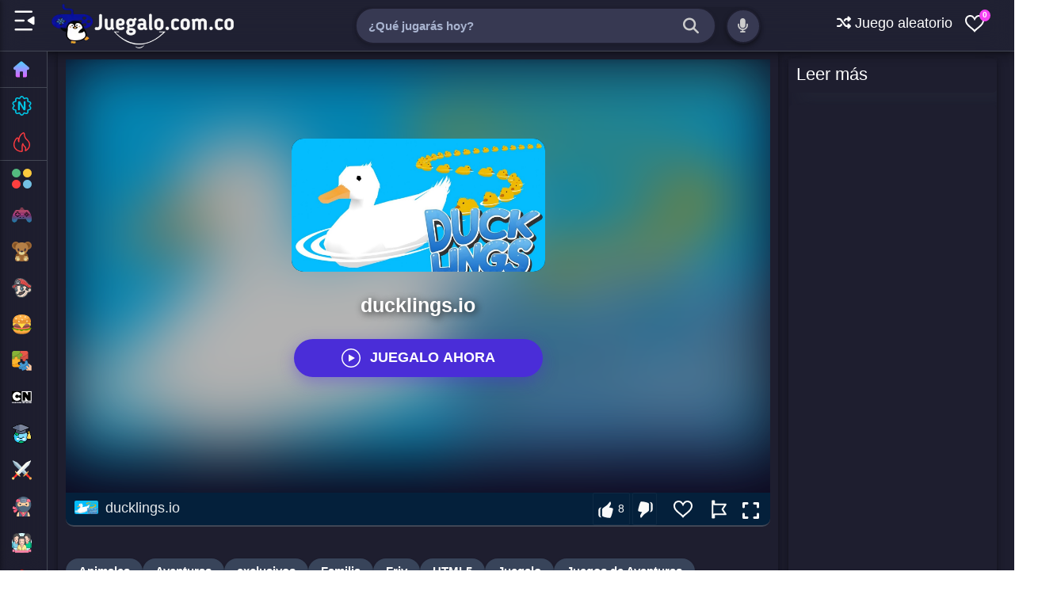

--- FILE ---
content_type: text/html; charset=UTF-8
request_url: https://www.juegalo.com.co/2020/07/ducklingsio.html
body_size: 55240
content:
<!DOCTYPE html>
<html dir='ltr' lang='es' xmlns='http://www.w3.org/1999/xhtml' xmlns:b='http://www.google.com/2005/gml/b' xmlns:data='http://www.google.com/2005/gml/data' xmlns:expr='http://www.google.com/2005/gml/expr'>
<head>
<link href='https://www.blogger.com/static/v1/widgets/2944754296-widget_css_bundle.css' rel='stylesheet' type='text/css'/>
<meta charset='utf-8'/>
<meta content='width=device-width,initial-scale=1' name='viewport'/>
<meta content='Juegalo,Juégalo,Juegos,Juegos gratis,juegos online,juegos niños,Games' name='keywords'/>
<meta content='text/html; charset=UTF-8' http-equiv='Content-Type'/>
<meta content='blogger' name='generator'/>
<link href='https://www.juegalo.com.co/favicon.ico' rel='icon' type='image/x-icon'/>
<link href='https://www.juegalo.com.co/2020/07/ducklingsio.html' rel='canonical'/>
<link rel="alternate" type="application/atom+xml" title="Juegalo - Atom" href="https://www.juegalo.com.co/feeds/posts/default" />
<link rel="alternate" type="application/rss+xml" title="Juegalo - RSS" href="https://www.juegalo.com.co/feeds/posts/default?alt=rss" />
<link rel="service.post" type="application/atom+xml" title="Juegalo - Atom" href="https://www.blogger.com/feeds/1980227438565635761/posts/default" />

<link rel="alternate" type="application/atom+xml" title="Juegalo - Atom" href="https://www.juegalo.com.co/feeds/1152110533293580917/comments/default" />
<!--Can't find substitution for tag [blog.ieCssRetrofitLinks]-->
<link href='https://blogger.googleusercontent.com/img/b/R29vZ2xl/AVvXsEiB2viaTgFh7ydua1ExlDOZtzEqk3GML1gmoUuGt9WnCt9Chx7MbNQCkBRUMgmD4RaTru61GuZmhAt8998igD4FbqxfwEsXKOjC6yrxp9QaNZUFzwmV4VHc_g3pLpEBp4AsHpcERkZbh10/s1280/ducklings.jpg' rel='image_src'/>
<meta content='https://www.juegalo.com.co/2020/07/ducklingsio.html' property='og:url'/>
<meta content='ducklings.io' property='og:title'/>
<meta content='En Juegalo puedes jugar juegos en línea gratis en la escuela o en casa. juégalo tiene la mejor selección de juegos gratis online.' property='og:description'/>
<meta content='https://blogger.googleusercontent.com/img/b/R29vZ2xl/AVvXsEiB2viaTgFh7ydua1ExlDOZtzEqk3GML1gmoUuGt9WnCt9Chx7MbNQCkBRUMgmD4RaTru61GuZmhAt8998igD4FbqxfwEsXKOjC6yrxp9QaNZUFzwmV4VHc_g3pLpEBp4AsHpcERkZbh10/w1200-h630-p-k-no-nu/ducklings.jpg' property='og:image'/>
<meta content='eafe1553c48f352e55e1' name='wot-verification'/>
<meta content='IE=9; IE=8; IE=7; IE=EDGE; chrome=1' http-equiv='X-UA-Compatible'/>
<meta content='blogger' name='generator'/>
<link href='https://www.blogger.com/openid-server.g' rel='openid.server'/>
<link href='https://www.juegalo.com.co/' rel='openid.delegate'/>
<link href='https://ext.juegalo.com.co/manifest.json' rel='manifest'/>
<!-- Item or Static Page Title -->
<!-- Post or Static page with a shorter Title displays the Blog Title Too -->
<title>ducklings.io - &#161;Juega Gratis Online! | Juegalo</title>
<meta content='ducklings.io | Juegalo' property='og:title'/>
<meta content='article' property='og:type'/>
<!-- description and og description -->
<meta content='En Juegalo puedes jugar juegos en línea gratis en la escuela o en casa. juégalo tiene la mejor selección de juegos gratis online.' name='description'/>
<meta content='En Juegalo puedes jugar juegos en línea gratis en la escuela o en casa. juégalo tiene la mejor selección de juegos gratis online.' property='og:description'/>
<meta content='Juegalo - juegos gratis online en juégalo' itemprop='name'/>
<meta content='https://img.juegalo.com.co/juegalo-gratis.webp' itemprop='image'/>
<meta content='Juegalo' name='Author'/>
<meta content='info@juegalo.com.co' name='Email'/>
<meta content='QTy71mBkIz1ncu1spdTmlydjL5vPfg1HC0Mh9-jGJAI' name='google-site-verification'/>
<meta content='d127b22603ca1cace6fb6570c7d702bc' name='p:domain_verify'/>
<meta content='big' name='msvalidate.01'/>
<meta content='IE=edge,chrome=1' http-equiv='X-UA-Compatible'/>
<meta content='document' name='resource-type'/>
<meta content='all' name='audience'/>
<meta content='general' name='rating'/>
<meta content='all' name='robots'/>
<meta content='all, index, follow' name='robots'/>
<meta content='index, follow' name='robots'/>
<meta content='all' name='googlebot'/>
<meta content='all, index, follow' name='googlebot'/>
<meta content='index, follow' name='googlebot'/>
<meta content='all' name='yahoo-slurp'/>
<meta content='all, index, follow' name='yahoo-slurp'/>
<meta content='index, follow' name='yahoo-slurp'/>
<meta content='index, follow' name='msnbot'/>
<meta content='all' name='ia_archiver'/>
<meta content='all' name='googlebot-image'/>
<meta content='es' http-equiv='content-language'/>
<meta content='es' name='language'/>
<meta content='colombia' name='geo.country'/>
<meta content='global' name='distribution'/>
<meta content='medellin' name='geo.placename'/>
<!-- Metas para Facebook -->
<meta content='ducklings.io' property='og:title'/>
<meta content='https://www.juegalo.com.co/2020/07/ducklingsio.html' property='og:url'/>
<meta content='article' property='og:type'/>
<meta content='Juegalo' property='og:site_name'/>
<meta content='https://blogger.googleusercontent.com/img/b/R29vZ2xl/AVvXsEiB2viaTgFh7ydua1ExlDOZtzEqk3GML1gmoUuGt9WnCt9Chx7MbNQCkBRUMgmD4RaTru61GuZmhAt8998igD4FbqxfwEsXKOjC6yrxp9QaNZUFzwmV4VHc_g3pLpEBp4AsHpcERkZbh10/s1280/ducklings.jpg' property='og:image'/>
<meta content='1200' property='og:image:width'/>
<meta content='630' property='og:image:height'/>
<!-- Fin Metas para Facebook -->
<!--Datos estructurados-->
<!-- Enlaces al sitio-->
<script type='application/ld+json'>
{
  "@context": "https://schema.org",
  "@type": "WebSite",
  "name": "Juegalo",
  "alternateName": "Juegalo juegos gratis",
  "url": "https://www.juegalo.com.co",
  "author": {
    "@type": "Person",
    "name": "Joel Cordoba",
    "url": "https://www.linkedin.com/in/joelcordoba/"
  },
  "image": "https://img.juegalo.com.co/Juegalo.webp",
  "headline": "Juegalo"
}
</script>
<!-- Fin enlaces al sitio-->
<script type='application/ld+json'>
{
  "@context": "http://schema.org",
  "@type": "Organization",
  "url": "https://www.juegalo.com.co/",
  "contactPoint": [{
    "@type": "ContactPoint",
    "telephone": "+57 323 5490338",
    "contactType": "customer service"
  }]
}
</script>
<!--Fin datos estructurados-->
<!--Links paginas Sociales-->
<script type='application/ld+json'>
{
  "@context": "http://schema.org",
  "@type": "Person",
  "name": "Joel Cordoba",
  "url": "https://www.linkedin.com/in/joelcordoba/",
  "sameAs": [
    "https://www.facebook.com/Juegalo.com.co",
    "https://twitter.com/Juegalooficial",
    "https://www.instagram.com/juegalo.com.co"
  ]
}
</script>
<!--Fin Paginas Sociales-->
<!--Meta logo -->
<script type='application/ld+json'>
{
  "@context": "http://schema.org",
  "@type": "Organization",
  "url": "https://www.juegalo.com.co/",
  "logo": "https://img.juegalo.com.co/Juegalo.webp"
}
</script>
<!--Fin Meta logo -->
<meta content='#FFF' name='msapplication-TileColor'/>
<meta content='#2F3BA2' name='theme-color'/>
<meta content='https://img.juegalo.com.co/ms-icon-144x144.png' name='msapplication-TileImage'/>
<link href='https://img.juegalo.com.co/favicon-16x16.png?cache=31556952' rel='icon' type='image/x-icon'/>
<link href='https://img.juegalo.com.co/favicon-32x32.png' rel='icon' sizes='32x32'/>
<link href='https://img.juegalo.com.co/apple-icon-57x57.png' rel='apple-touch-icon' sizes='57x57'/>
<link href='https://img.juegalo.com.co/apple-icon-60x60.png' rel='apple-touch-icon' sizes='60x60'/>
<link href='https://img.juegalo.com.co/apple-icon-72x72.png' rel='apple-touch-icon' sizes='72x72'/>
<link href='https://img.juegalo.com.co/apple-icon-76x76.png' rel='apple-touch-icon' sizes='76x76'/>
<link href='https://img.juegalo.com.co/apple-icon-114x114.png' rel='apple-touch-icon' sizes='114x114'/>
<link href='https://img.juegalo.com.co/apple-icon-120x120.png' rel='apple-touch-icon' sizes='120x120'/>
<link href='https://img.juegalo.com.co/apple-icon-144x144.png' rel='apple-touch-icon' sizes='144x144'/>
<link href='https://img.juegalo.com.co/apple-icon-152x152.png' rel='apple-touch-icon' sizes='152x152'/>
<link href='https://img.juegalo.com.co/apple-icon-180x180.png' rel='apple-touch-icon' sizes='180x180'/>
<link href='https://img.juegalo.com.co/android-icon-192x192.png' rel='icon' sizes='192x192' type='image/png'/>
<link href='https://img.juegalo.com.co/favicon-32x32.png' rel='icon' sizes='32x32' type='image/png'/>
<link href='https://img.juegalo.com.co/favicon-96x96.png' rel='icon' sizes='96x96' type='image/png'/>
<link href='https://img.juegalo.com.co/favicon-16x16.png' rel='icon' sizes='16x16' type='image/png'/>
<script src="/cdn-cgi/scripts/7d0fa10a/cloudflare-static/rocket-loader.min.js" data-cf-settings="0d2f9c21f0212dfec061a5b4-|49"></script><link as='style' href='https://fonts.googleapis.com/css?family=Roboto:300,400italic,400,500,500italic,700,700italic,900%7CMaterial+Icons' onload='this.onload=null;this.rel=&#39;stylesheet&#39;' rel='preload'/>
<noscript>
<link href='https://fonts.googleapis.com/css?family=Roboto:300,400italic,400,500,500italic,700,700italic,900%7CMaterial+Icons' rel='stylesheet'/>
</noscript>
<script src="/cdn-cgi/scripts/7d0fa10a/cloudflare-static/rocket-loader.min.js" data-cf-settings="0d2f9c21f0212dfec061a5b4-|49"></script><link as='style' crossorigin='anonymous' href='https://cdnjs.cloudflare.com/ajax/libs/font-awesome/6.5.0/css/all.min.css' onload='this.onload=null;this.rel=&#39;stylesheet&#39;' rel='preload'/>
<noscript>
<link crossorigin='anonymous' href='https://cdnjs.cloudflare.com/ajax/libs/font-awesome/6.5.0/css/all.min.css' rel='stylesheet'/>
</noscript>
<link as='script' href='https://ajax.googleapis.com/ajax/libs/jquery/3.7.1/jquery.min.js' rel='preload'/>
<!-- Script protegido de Rocket Loader -->
<script data-cfasync='false' src='https://ajax.googleapis.com/ajax/libs/jquery/3.7.1/jquery.min.js'></script>
<link as='script' href='https://w.likebtn.com/js/w/widget.js' rel='preload'/>
<script data-cfasync='false' id='likebtn_wjs' src='https://w.likebtn.com/js/w/widget.js'></script>
<title>ducklings.io ~ Juegalo</title>
<style id='page-skin-1' type='text/css'><!--
body#layout ul{list-style-type:none;list-style:none}
body#layout ul li{list-style-type:none;list-style:none}
body#layout #skiplinks{display:none}
body#layout #header-wrapper {margin-bottom:10px;min-height:120px;}
]
--></style>
<style type='text/css'>
.widget#LinkList201{background:none;margin:0;padding:0;box-shadow:none;outline:0;border:0}
.wjs-section__more {display: inline-block;}
.stns-title, .stns-image, .stns-image img {width: 100%;}
.stns-content {overflow: hidden}
.wjs-section {
  display: flex;
  flex: 1 0 100%;
  flex-wrap: wrap;
  font-size: 14px;
  margin-top: calc(var(--wjs-gutter-y) * -1);
  margin-left: calc(var(--wjs-gutter-x) / -2);
  margin-right: calc(var(--wjs-gutter-x) / -2);
  align-items: stretch;
}

.stns-card {
  flex-shrink: 0;
  width: 100%;
  max-width: 100%;
  flex: 0 0 auto;
  padding-right: calc(var(--wjs-gutter-x) / 2);
  padding-left: calc(var(--wjs-gutter-x) / 2);
  margin-top: var(--wjs-gutter-y);
  display: flex;
  flex-direction: column; 
}

.stns-title, .stns-image, .stns-content {
  flex-grow: 1; 
}

.stns-image img {
  width: 100%;
  border-radius: 5px; 
}

@media (min-width: 376px) {
  .stns-card {
    width: 50%;
  }
}

@media (min-width: 100%) {
  .stns-card {
    width: 33.333333%;
  }
  .wjs-section {
    font-size: 16px;
  }
}


.button .fa-arrows-alt {
  display: none;
}

/*-- Botones --*/
.btn {
    border: none;
    cursor: pointer;
    color: #fff;
    display: inline-block;
    padding: 9px 10px; /* margen interno */
    border-radius: 50px; /* borde redondeado */
    text-align: center;
    line-height: 20px;
    font-size: 18px; /* tamaño de las letras */
    overflow: visible;
    margin-left: 1px;
    box-shadow: 0px 6px 18px -5px rgba(0, 0, 0, 0.5);
    background-size: 300% 100%;
    moz-transition: all .4s ease-in-out;
    -o-transition: all .4s ease-in-out;
    -webkit-transition: all .4s ease-in-out;
    transition: all .4s ease-in-out;
}

.btn:visited, .btn:hover {
    color: #fff;
}

.btn:hover {
    background-position: 100% 0;
    moz-transition: all .4s ease-in-out;
    -o-transition: all .4s ease-in-out;
    -webkit-transition: all .4s ease-in-out;
    transition: all .4s ease-in-out;
}

.icon-svg svg {
    width: 18px;
    height: 18px;
    fill: currentColor;
    display: inline-block;
    vertical-align: middle;
    margin-top: -4px;
}

/* Verde */
.btn.color-verde {
    background-image: linear-gradient(to right, #137f4c, #2bb673, #2bb673, #137f4c);
}

/* Azul */
.btn.color-azul {
    background-image: linear-gradient(to right, #0377a8, #4481eb, #4481eb, #0377a8);
}

/* Rojo */
.btn.color-rojo {
    background-image: linear-gradient(to right, #eb3941, #f15e64, #f15e64, #eb3941);
}

/* Amarillo */
.btn.color-amarillo {
    background-image: linear-gradient(to right, #e48803, #e4ae2d, #e4ae2d, #e48803);
}

/* Oscuro */
.btn.color-oscuro {
    background-image: linear-gradient(to right, #29323c, #485563, #485563, #29323c);
}

/* Claro */
.btn.color-claro {
    background-image: linear-gradient(to right, #ccc, #e8e8e8, #e8e8e8, #ccc);
    color: #000;
}

/* Facebook */
.btn.color-facebook {
    background-image: linear-gradient(to right, #3b5998, #4c70ba, #4c70ba, #3b5998);
 
}

/* X (anteriormente Twitter) */
.btn.color-x {
    background-color: #000; /* Cambia el color de fondo a negro */
    transition: background-color 0.4s ease-in-out;
}

.sr-only {
  position: absolute;
  width: 1px;
  height: 1px;
  padding: 0;
  margin: -1px;
  overflow: hidden;
  clip: rect(0, 0, 0, 0);
  white-space: nowrap;
  border: 0;
}

  
  
.btn[data-tooltip] {
  position: relative;
}

.btn[data-tooltip]::after {
  content: attr(data-tooltip);
  position: absolute;
  top: 125%; /* Debajo del botón */
  left: 50%;
  transform: translateX(-50%);
  background-color: #333;
  color: #fff;
  padding: 6px 10px;
  font-size: 14px;
  white-space: nowrap;
  border-radius: 5px;
  opacity: 0;
  pointer-events: none;
  transition: opacity 0.3s ease, transform 0.3s ease;
  z-index: 999;
  box-shadow: 0 3px 10px rgba(0, 0, 0, 0.3);
}

.btn[data-tooltip]::before {
  content: '';
  position: absolute;
  top: 115%; /* Flechita debajo del botón */
  left: 50%;
  transform: translateX(-50%);
  border: 6px solid transparent;
  border-bottom-color: #333;
  opacity: 0;
  transition: opacity 0.3s ease;
  z-index: 998;
}

.btn[data-tooltip]:hover::after,
.btn[data-tooltip]:hover::before {
  opacity: 1;
}


.responsive-image-container img {
    border-radius: 15px;
    box-shadow: rgba(0, 0, 0, 0.1) 0px 4px 8px;
    max-width: 0px;
    height: 0px;
  }
  
.post-thumbnail-img {
  width: 100%;
  height: auto;
  object-fit: cover;
  image-rendering: -webkit-optimize-contrast;
  image-rendering: crisp-edges;
}
  
.hidden-video {
  opacity: 0;
  pointer-events: none; 
  position: absolute; 
  width: 1px;
  height: 1px;
}

#columna-juegos-lateral { 
      display: grid !important; 
      /* AQUÍ MANTENEMOS TUS 4 COLUMNAS */
      grid-template-columns: repeat(4, 1fr) !important; 
      column-gap: 10px !important;  /* Espacio lateral equilibrado */
      row-gap: 18px !important;     /* Espacio vertical limpio */
      padding: 0 2px !important;
      position: relative !important;
      box-sizing: border-box;
      align-items: start !important;
  }

  /* RESPONSIVE */
  @media (max-width: 900px) {
    #columna-juegos-lateral { grid-template-columns: repeat(3, 1fr) !important; }
  }
  @media (max-width: 600px) {
    #columna-juegos-lateral { grid-template-columns: repeat(2, 1fr) !important; }
  }

  /* OCULTAR BOTÓN EN MÓVILES */
  @media (max-width: 768px) {
    #btn-ver-mas-lateral { display: none !important; }
  }

  /* TARJETA INDIVIDUAL */
  .gameCardSide { 
      width: 100% !important; position: relative; cursor: pointer; opacity: 0; 
      transform: translateY(10px); transition: all 0.3s ease; margin: 0 !important; 
      overflow: hidden; 
  }
  
  .gameCardSide:hover { transform: translateY(-3px); }
  .gameCardSide.loaded { opacity: 1; transform: translateY(0); }
  .gameCardSide-link { text-decoration: none !important; display: block; color: inherit; }

  /* IMAGEN: FORMATO 16:9 (Igual a tu captura de Juegos.Games) */
  .gameCardSide-media { 
      position: relative !important; width: 100% !important; 
      aspect-ratio: 16 / 9 !important; /* Formato Panorámico */
      height: auto !important; 
      overflow: hidden !important; border-radius: 8px; background: #222; 
      box-shadow: 0 4px 8px rgba(0,0,0,0.3); /* Sombra para dar profundidad */
      z-index: 1;
  }
  
  .gameCardSide-media img { 
      width: 100% !important; height: 100% !important; object-fit: cover !important; 
      display: block !important; position: absolute !important; top: 0 !important; left: 0 !important; 
      margin: 0 !important; padding: 0 !important; border: none !important;
      transition: opacity 0.3s ease; opacity: 0; 
  }
  .gameCardSide-media img.img-visible { opacity: 1; }
  
  .gameCardSide-media video { 
      width: 100% !important; height: 100% !important; object-fit: cover !important; 
      position: absolute !important; top: 0 !important; left: 0 !important; 
      opacity: 0; z-index: 2; pointer-events: none; border-radius: 8px;
  }

  /* TÍTULO */
  .gameCardSide-title { 
      display: block; margin-top: 8px; 
      font-size: 16px; /* Tamaño ideal para 4 columnas */
      color: #eeeeee; 
      font-weight: 600; text-align: left; font-family: 'Segoe UI', system-ui, sans-serif; 
      line-height: 1.3; white-space: nowrap; overflow: hidden; text-overflow: ellipsis; width: 100%;
  }

  /* BOTÓN (Solo PC) */
  #btn-ver-mas-lateral {
      width: 100%; margin-top: 25px; background: #2b3448; color: white; 
      padding: 10px; cursor: pointer; border-radius: 8px; text-align: center; 
      font-weight: bold; font-size: 16px; transition: background 0.2s;
      -webkit-tap-highlight-color: transparent;
      user-select: none;
  }
  #btn-ver-mas-lateral:hover { background: #ffcc00; color: #111; }


/*-- slider --*/
.slider-wrapper {
  position: relative;
  width: 100%;
  overflow: hidden;
  height: 320px; /* Aumentado de 270px */
}

.slider-container {
  display: flex;
  overflow: hidden;
  scroll-snap-type: x mandatory;
  gap: 10px;
  padding: 10px;
  background: #1e1e2f;
  border-radius: 10px;
  position: relative;
  white-space: nowrap;
  height: 300px; /* Aumentado de 250px */
}

.slide {
  min-width: 300px;
  scroll-snap-align: start;
  background: #1e1e2f;
  border-radius: 5px;
  overflow: hidden;
  position: relative;
  display: inline-block;
  box-shadow: 0 4px 6px rgba(0, 0, 0, 0.1);
  height: 300px; /* Aumentado de 250px */
}

.slide img,
.slide video {
  width: 100%;
  height: 200px; /* Mantenemos igual la altura de la imagen */
  object-fit: cover;
  border-radius: 10px 2px 0 0;
}

.slide-title {
  color: #ffffffe6;
  padding: 35px 10px; /* Aumentado el padding vertical de 15px */
  font-size: 16px;
  text-align: center;
  background: #1e1e2f;
  width: 100%;
  box-sizing: border-box;
  font-weight: bold;
  position: absolute;
  bottom: 25px;
  left: 0;
  z-index: 2;
  height: 80px; /* Añadido altura fija para el título */
  display: flex;
  align-items: center;
  justify-content: center;
}

.slide a {
  display: block;
  text-decoration: none;
  color: inherit;
}

.slide video {
  display: none;
}

.slide.has-video:hover img {
  display: none;
}

.slide.has-video:hover video {
  display: block;
}

.label {
  position: absolute;
  top: 0px;
  left: 0px;
  background: #fcd427;
  color: black;
  padding: 4px 8px;
  font-size: 14px;
  border-radius: 3px;
  font-weight: bold;
  text-transform: uppercase;
  z-index: 3;
}

.slider-nav {
  position: absolute;
  top: 150px; /* Ajustado por el aumento de altura */
  transform: translateY(-50%);
  background: rgba(0, 0, 0, 0.5);
  color: white;
  padding: 20px;
  cursor: pointer;
  z-index: 10;
  box-shadow: 0 0 5px rgba(0, 0, 0, 0.3);
  transition: background 0.3s ease, box-shadow 0.3s ease;
  font-size: 24px;
  display: none;
}

.slider-nav:hover {
  background: rgba(0, 0, 0, 0.7);
  box-shadow: 0 0 15px rgba(0, 0, 0, 0.5);
}

.prev {
  left: 10px;
}

.next {
  right: 10px;
}
   
.support-section {
    max-width: 800px;
    margin: 0 auto;
    padding: 20px;
    background-color: #f9f9f9;
    border-radius: 10px;
    box-shadow: 0 4px 8px rgba(0, 0, 0, 0.1);
    font-family: Arial, sans-serif;
  }

  .support-section h2 {
    color: #333;
    text-align: center;
  }

  .support-section p {
    text-align: center;
    margin-bottom: 20px;
    color: #555;
  }

/* === SLIDER POR ETIQUETA 2 === */
.etiqueta-slider-2 {
  position: relative;
  width: 100%;
  overflow: hidden;
  height: 270px;
}

.etiqueta-container-2 {
  display: flex;
  overflow: hidden;
  scroll-snap-type: x mandatory;
  gap: 10px;
  padding: 10px;
  background: #1e1e2f;
  border-radius: 8px;
  white-space: nowrap;
  height: 250px;
}

.etiqueta-container-2 .slide-2 {
  min-width: 300px;
  scroll-snap-align: start;
  background: #1e1e2f;
  border-radius: 2px;
  overflow: hidden;
  display: inline-block;
  box-shadow: 0 4px 6px rgba(0, 0, 0, 0.1);
  height: 250px;
  position: relative;
}

.etiqueta-container-2 .slide-2 a {
  display: block;
  text-decoration: none;
  color: inherit;
}

.etiqueta-container-2 .slide-2 img,
.etiqueta-container-2 .slide-2 video {
  width: 100%;
  height: 200px;
  object-fit: cover;
  border-radius: 10px 2px 0 0;
}

.etiqueta-container-2 .slide-2 video {
  display: none;
}

.etiqueta-container-2 .slide-2.has-video:hover img {
  display: none;
}

.etiqueta-container-2 .slide-2.has-video:hover video {
  display: block;
}

.etiqueta-container-2 .slide-title-2 {
  color: #ffffffe6;
  padding: 15px 10px;
  font-size: 16px;
  text-align: center;
  background: #1e1e2f;
  width: 100%;
  box-sizing: border-box;
  font-weight: bold;
  position: absolute;
  bottom: 0;
  left: 0;
  z-index: 2;
}

.etiqueta-container-2 .label-2 {
  position: absolute;
  top: 0;
  left: 0;
  background: #C62828;
  color: #FFFFFF;
  padding: 5px 8px;
  font-size: 13px;
  border-radius: 0 0 8px 0;
  font-weight: bold;
  text-transform: uppercase;
  z-index: 3;
}

.etiqueta-prev-2,
.etiqueta-next-2 {
  position: absolute;
  top: 135px;
  transform: translateY(-50%);
  background: rgba(0, 0, 0, 0.5);
  color: white;
  padding: 20px;
  cursor: pointer;
  z-index: 10;
  box-shadow: 0 0 5px rgba(0, 0, 0, 0.3);
  transition: background 0.3s ease, box-shadow 0.3s ease;
  font-size: 24px;
  display: none;
}

.etiqueta-prev-2:hover,
.etiqueta-next-2:hover {
  background: rgba(0, 0, 0, 0.7);
  box-shadow: 0 0 15px rgba(0, 0, 0, 0.5);
}

.etiqueta-prev-2 {
  left: 10px;
}

.etiqueta-next-2 {
  right: 10px;
}  
 

 /* === SLIDER POR ETIQUETA 3 === */
.etiqueta-slider-3 {
  position: relative;
  width: 100%;
  overflow: hidden;
  height: 270px;
  margin-top: 20px; /* Separación del slider 2 */
}

.etiqueta-container-3 {
  display: flex;
  overflow: hidden;
  scroll-snap-type: x mandatory;
  gap: 10px;
  padding: 10px;
  background: #1e1e2f;
  border-radius: 8px;
  white-space: nowrap;
  height: 250px;
}

.etiqueta-container-3 .slide-3 {
  min-width: 300px;
  scroll-snap-align: start;
  background: #1e1e2f;
  border-radius: 2px;
  overflow: hidden;
  display: inline-block;
  box-shadow: 0 4px 6px rgba(0, 0, 0, 0.1);
  height: 250px;
  position: relative;
}

.etiqueta-container-3 .slide-3 a {
  display: block;
  text-decoration: none;
  color: inherit;
}

.etiqueta-container-3 .slide-3 img,
.etiqueta-container-3 .slide-3 video {
  width: 100%;
  height: 200px;
  object-fit: cover;
  border-radius: 10px 2px 0 0;
}

.etiqueta-container-3 .slide-3 video {
  display: none;
}

.etiqueta-container-3 .slide-3.has-video:hover img {
  display: none;
}

.etiqueta-container-3 .slide-3.has-video:hover video {
  display: block;
}

.etiqueta-container-3 .slide-title-3 {
  color: #ffffffe6;
  padding: 15px 10px;
  font-size: 16px;
  text-align: center;
  background: #1e1e2f;
  width: 100%;
  box-sizing: border-box;
  font-weight: bold;
  position: absolute;
  bottom: 0;
  left: 0;
  z-index: 2;
}

.etiqueta-container-3 .label-3 {
  position: absolute;
  top: 0;
  left: 0;
  background: #1E5128;
  color: #FFFFFF;
  padding: 5px 8px;
  font-size: 13px;
  border-radius: 0 0 8px 0;
  font-weight: bold;
  text-transform: uppercase;
  z-index: 3;
}

.etiqueta-prev-3,
.etiqueta-next-3 {
  position: absolute;
  top: 135px;
  transform: translateY(-50%);
  background: rgba(0, 0, 0, 0.5);
  color: white;
  padding: 20px;
  cursor: pointer;
  z-index: 10;
  box-shadow: 0 0 5px rgba(0, 0, 0, 0.3);
  transition: background 0.3s ease, box-shadow 0.3s ease;
  font-size: 24px;
  display: none;
}

.etiqueta-prev-3:hover,
.etiqueta-next-3:hover {
  background: rgba(0, 0, 0, 0.7);
  box-shadow: 0 0 15px rgba(0, 0, 0, 0.5);
}

.etiqueta-prev-3 {
  left: 10px;
}

.etiqueta-next-3 {
  right: 10px;
}   
  

.custom-button {
    position: absolute;
    top: 20px;
    left: 0px;
    background: #0074e7;
    color: white;
    padding: 4px 8px; 
    font-size: 14px;
    border-radius: 3px;
    font-weight: bold;
    text-transform: uppercase;
    z-index: 5;
    border: none;
    cursor: pointer;
    width: 80px;
    height: auto; 
    display: inline-block;
    white-space: nowrap;
    box-shadow: 0 2px 4px rgba(0, 0, 0, 0.1);
    
    overflow: visible !important; 
}

.custom-button::before {
    content: ''; 
    position: absolute;
    
    top: -20px; 
    bottom: -20px;
    left: -10px;
    right: -10px;
    min-width: 50px;
    min-height: 50px;
    background: transparent;
    display: block;
    z-index: 1;
}
  
/* === SLIDER POR ETIQUETA 4 === */
.etiqueta-slider-4 {
  position: relative;
  width: 100%;
  background: transparent;
  padding: 18px 0;
}

.etiqueta-container-4 {
  display: flex;
  overflow-x: auto;
  scroll-snap-type: x mandatory;
  gap: 20px;
  scrollbar-width: none;
  scroll-behavior: smooth;
}

.etiqueta-container-4::-webkit-scrollbar { 
  display: none; 
}

.etiqueta-container-4 .slide-4 {
  min-width: 220px;
  max-width: 220px;
  scroll-snap-align: start;
  position: relative;
}


.media-container-4 {
  position: relative;
  width: 100%;
  height: 320px;
  border-radius: 10px;
  overflow: hidden;
  box-shadow: 0 10px 20px rgba(0,0,0,0.5);
  background-color: #000;
}

.etiqueta-container-4 .slide-4 img, 
.etiqueta-container-4 .slide-4 video {
  width: 100%;
  height: 100%;
  object-fit: cover;
  display: block;
}

.etiqueta-container-4 .slide-4 video {
  position: absolute;
  top: 0;
  left: 0;
  opacity: 0; 
  transition: opacity 0.3s ease-in-out;
  z-index: 2;
}

.etiqueta-container-4 .slide-4 img {
  position: relative;
  z-index: 1;
}

.etiqueta-container-4 .slide-4:hover video {
  opacity: 1;
}

.etiqueta-container-4 .slide-title-4 {
  color: #fff;
  padding: 12px 0;
  font-size: 16px;
  font-weight: bold;
  text-align: left;
  white-space: nowrap;
  overflow: hidden;
  text-overflow: ellipsis;
  position: relative;
  z-index: 5;
}

.etiqueta-prev-4, .etiqueta-next-4 {
  position: absolute;
  top: 150px;
  background: rgba(0, 0, 0, 0.8) !important;
  color: white !important;
  width: 45px;
  height: 45px;
  display: flex;
  align-items: center;
  justify-content: center;
  cursor: pointer;
  z-index: 20;
  border-radius: 50%;
  font-size: 20px;
  transition: none !important;
  opacity: 1 !important;
  box-shadow: none !important;
}

.etiqueta-prev-4:hover, .etiqueta-next-4:hover {
  background: rgba(0, 0, 0, 0.8) !important;
  opacity: 1 !important;
  color: white !important;
}

.etiqueta-prev-4 { left: 10px; }
.etiqueta-next-4 { right: 10px; }

 
/* CONTENEDOR PRINCIPAL */
.random-box {
  background: #2b3446;
  border: 2px solid #3367d6;
  border-radius: 14px;
  padding: 26px;
  display: flex;
  align-items: center;
  justify-content: space-between;
  margin-top: 20px;
}

/* TEXTO */
.random-text h2 {
  color: #fff;
  margin: 0 0 6px;
  font-size: 26px;
  font-weight: 800;
}

.random-text p {
  color: #cbd5e1;
  margin: 0;
  font-size: 16px;
}

/* BOTÓN */
.random-btn {
  background: #3367d6;
  color: #fff;
  font-size: 28px;
  width: 70px;
  height: 70px;
  border-radius: 12px;

  border: none;      
  outline: none;     
  box-shadow: none;  

  display: flex;
  align-items: center;
  justify-content: center;
  cursor: pointer;
  transition: transform 0.2s ease;
}

.random-btn:hover {
  transform: scale(1.1) rotate(6deg);
}
  

/*-- Custom 404 Error Page --*/
.error404 #sidebar-container { display: none; }
.errorPage {
  color: #ffffff;
  text-align: center;
  padding: 100px 20px;
  display: flex;
  flex-direction: column;
  align-items: center;
  justify-content: center;
  min-height: 60vh;
}

.errorPage h3 {
  font-size: 180px;
  font-weight: 800;
  line-height: 1;
  margin: 0;
  background: linear-gradient(to bottom, #ffffff, #555555);
  -webkit-background-clip: text;
  -webkit-text-fill-color: transparent;
}

.errorPage h4 {
  font-size: 28px;
  margin: 20px 0;
  color: #ccc;
}

.errorPage p {
  font-size: 18px;
  color: rgba(255, 255, 255, 0.7);
  margin-bottom: 30px;
  max-width: 500px;
}

.errorPage a.homepage {
  display: inline-flex;
  align-items: center;
  gap: 10px;
  background-color: #007bff;
  color: #fff !important;
  padding: 12px 25px;
  border-radius: 50px;
  text-decoration: none;
  font-weight: bold;
  transition: all 0.3s ease;
  box-shadow: 0 4px 15px rgba(0,0,0,0.3);
}

.errorPage a.homepage:hover {
  background-color: #0056b3;
  transform: translateY(-3px);
  text-decoration: none;
} 

#PopularPosts1 {display: none;}


/* --- CABECERA Y TITULOS --- */
  .cabecera-categorias {
    display: flex;
    justify-content: space-between;
    align-items: center;
    flex-wrap: wrap;
    gap: 20px;
    margin: 30px 10px 10px;
  }
  .titulo-categorias {
    font-size: 28px;
    font-weight: bold;
    margin: 0;
    color: #ffffff;
    text-align: left;
  }

  /* SELECTOR PERSONALIZADO */
  .selector-container {
    margin-right: 80px; 
    margin-left: 10px;
    position: relative;
    min-width: 100px;
  }
  .custom-select { position: relative; width: 100%; font-size: 16px; cursor: pointer; }
  .select-header {
    padding: 12px 40px 12px 16px;
    border-radius: 8px;
    border: 2px solid #fff3;
    background-color: #000000;
    color: #ffffff;
    font-weight: 600;
    transition: all 0.3s cubic-bezier(0.175, 0.885, 0.32, 1.275);
  }
  .custom-select:hover .select-header {
    transform: translateY(-2px);
    outline: 3px solid #ffffff;
    outline-offset: 3px;
  }
  .select-options {
    position: absolute;
    top: 100%;
    left: 0;
    right: 0;
    background: #2a2a3f;
    border: 1px solid #444;
    border-radius: 8px;
    margin-top: 10px;
    z-index: 1000;
    display: none;
    box-shadow: 0 10px 25px rgba(0,0,0,0.5);
  }
  .select-option { padding: 12px 16px; color: #fff; transition: background 0.2s; }
  .select-option:hover { background-color: #0064a5; }

  /* GALERIA Y CARDS */
  .galeria-blog {
    display: grid;
    grid-template-columns: repeat(auto-fill, minmax(300px, 1fr));
    gap: 20px;
    padding: 15px;
  }
  .cuadro-carga-v {
    height: 270px;
    border-radius: 12px;
    background: #2a2a3d;
    background-image: linear-gradient(90deg, #2a2a3d 0px, #373752 40px, #2a2a3d 80px);
    background-size: 600px 100%;
    animation: shimmer-juegalo 1.5s infinite linear;
  }
  @keyframes shimmer-juegalo { 0% { background-position: -600px 0; } 100% { background-position: 600px 0; } }

  .entrada-card {
    position: relative;
    border-radius: 12px;
    overflow: hidden;
    background: #1e1e2f;
    text-decoration: none;
    display: block;
    height: 270px;
    transition: 0.3s ease;
  }
  .entrada-thumb { width: 100%; height: 200px; object-fit: cover; display: block; opacity: 1; transition: opacity 0.3s ease; }
  .entrada-video { position: absolute; top: 0; left: 0; width: 100%; height: 200px; object-fit: cover; opacity: 0; transition: opacity 0.3s ease; pointer-events: none; }

  /* EFECTOS SOLO PC */
  @media (min-width: 769px) {
    .entrada-card.video-ready:hover .entrada-thumb { opacity: 0; }
    .entrada-card.video-ready:hover .entrada-video { opacity: 1; }
    .entrada-card:hover { transform: translateY(-5px); }
  }

  /* BOTÓN CARGAR ELÁSTICO */
  .contenedor-boton { text-align: center; margin: 40px 0; width: 100%; }
  .boton-cargar {
    display: inline-flex;
    align-items: center;
    gap: 8px;
    padding: 16px 60px;
    background-color: #0064a5;
    color: white;
    border: none;
    border-radius: 10px;
    font-weight: bold;
    cursor: pointer;
    transition: all 0.3s cubic-bezier(0.175, 0.885, 0.32, 1.275);
  }
  .boton-cargar:hover {
    background-color: #0084d6;
    transform: translateY(-5px) scale(1.05);
    box-shadow: 0 10px 20px rgba(0, 100, 165, 0.4);
  }

  /* --- MÓVIL: BLOQUEO TOTAL DE VIDEO --- */
  @media (max-width: 768px) {
    .cabecera-categorias { flex-direction: column !important; align-items: flex-start !important; padding: 22px 10px 0 !important; }
    .titulo-categorias { font-size: 22px; }
    .selector-container { margin: 10px 0 0 0; width: 100%; }
    .galeria-blog { grid-template-columns: 1fr; padding: 10px; }
    .entrada-card { height: 310px; }
    .entrada-thumb { height: 240px; opacity: 1 !important; }
    .entrada-video { display: none !important; visibility: hidden; } /* Forzado por CSS */
    .boton-cargar { width: 90%; justify-content: center; }
  }

  

/* título y mensaje */
.mi-titulo-personalizado {
    margin-left: 15px !important; 
    margin-top: 15px !important; 
    margin-bottom: 10px !important;
}

.mi-titulo-personalizado h1 {
    color: #fff !important;
    font-size: 24px !important;
    font-weight: 700 !important;
    letter-spacing: 0.5px !important;
    text-transform: none !important;
    font-family: 'Inter', sans-serif !important;
    margin: 0 !important;
}

.mensaje-vacio {
    color: #aaaaaa !important;
    font-size: 16px !important;
    
    margin: 10px 0 !important; 
    font-family: 'Inter', sans-serif !important;
}

.status-msg-wrap, .status-msg-border {
    display: none !important;
}
  
body {
    font-family: Arial, sans-serif;
    margin: 0;
    padding: 0;
    background-color: #1e1e2f;
  }
  .container {
    max-width: 95%;
    margin: 0 auto;
   }

/* Estilo del menú desplegable */
.dropdown {
  position: fixed;
  top: 18px;
  right: 20px; 
  left: auto;
  display: inline-block;
}

/* Estilo del icono */
.dropdown span i {
  font-size: 20px; 
  color: white;
  cursor: pointer;
}

/* Estilo del menú desplegable */
.dropdown-content {
  display: none;
  position: absolute;
  background-color: white;
  border: 1px solid #ddd;
  border-radius: 4px;
  box-shadow: 0 8px 16px rgba(0, 0, 0, 0.2);
  z-index: 1;
  left: -240px; 
  top: 60px;
  min-width: 250px;
}


/* Estilo de los enlaces del submenú */
.dropdown-content a {
  color: #333;
  padding: 12px 16px;
  text-decoration: none;
  display: block;
}


.dropdown:hover .dropdown-content {
  display: block;
}

#header-wrapper {
  width:100%;
  padding:0;
  color:#212121;
  font-weight:400;
  background-color: rgba(33, 34, 51, 0.9);
  position:fixed;
  top:0;
  left:0;
  width:100%;
  height:65px;
 box-shadow: 2px 1px 1px rgba(0,0,0,.15);
  z-index:999;
 border-bottom: 1px solid #474c59e6;
 backdrop-filter: blur(16px);              
  -webkit-backdrop-filter: blur(16px);    
  
  
}
#header {
  max-width:768px; 
  color:#212121;
  text-align:left;
  margin:0 auto;
}

#header h1 {
  margin:0;
  padding:0;
  font-size:0%;
  float:left;
  color:#212121;
  line-height:15px;
}

#header a {
  color:#ffffff;
  text-decoration:none;
  -webkit-transition:all .4s ease;
  transition:all .4s ease;
}

#header a:hover {
  color: #ffffffe6;
  background-color: rgba(255, 255, 255, 0.1);
  text-shadow: #ffffffe6;
  border-radius: 5px;
}



#header .description {
  margin:0 0 0 20px;
  padding:0 0 15px;
  text-transform: none;
  line-height:60px;
  float:left;
}

#header-img {
  margin-top:-5px;
  margin-right:5px;
  height:auto;
  width:auto;
  vertical-align:middle;
}

#header-wrapper h5{background:none;border:none}


a img{border-width:0}

#body-wrapper {
    margin: 0px;
    padding: 0px;
}
 
 
  

 /* Contenedor de la miniatura */
    .relCard-image {
      position: relative;
      display: block;
      overflow: hidden;
      width: 100%;
      height: auto;
      aspect-ratio: 16 / 9;
    }

    /* Imagen */
    .relCard-image img {
      width: 100%;
      height: 100%;
      object-fit: cover;
      transition: opacity 0.3s ease;
    }

    /* Video */
    .relCard-image .hover-video {
      position: absolute;
      top: 0;
      left: 0;
      width: 100%;
      height: 100%;
      object-fit: cover;
      opacity: 0;
      transition: opacity 0.3s ease;
      z-index: 1;
    }

    /* Nueva clase para cuando el video debe mostrarse */
    .relCard-image.video-ready img {
      opacity: 0;
    }

    .relCard-image.video-ready .hover-video {
      opacity: 1;
    }

    /* Asegurar una sola columna en móviles */
    @media (max-width: 767px) {
      .relCard {
        width: 100% !important;
        float: none !important;
        margin-right: 0 !important;
        margin-left: 0 !important;
      }
      
      #wjs-related {
        display: block !important;
      }
      
      #load-more-button {
        width: 100%;
        box-sizing: border-box;
      }
    }
  
 


.parent-container {
    position: relative;
}

.gtranslate_wrapper {
    float: left;
    position: absolute;
    top: 25px;
    left: 20px;
    z-index: 1000;
}

@media only screen and (max-width: 1024px) {
    .gtranslate_wrapper {
        display: none;
    }
}

@media only screen and (max-width: 768px) {
    .gtranslate_wrapper {
        top: 15px; 
        left: 5px;
    }
}

div[id^="gt_float_wrapper"], 
.gt_white_content, 
.gt_float_content {
    background-color: #1a1a1a !important;
    border-radius: 20px !important;
    padding: 20px !important;
    border: none !important;
    box-shadow: 0 10px 30px rgba(0,0,0,0.5) !important;
    height: auto !important; 
    max-height: 80vh !important;
    width: 820px !important; 
    max-width: 95vw !important;
}


div[id^="gt_float_wrapper"] a, 
.gt_white_content a,
.gt_float_content a {
    color: #ffffff !important;
    border: none !important;
    background: transparent !important;
    font-family: sans-serif !important;
    display: inline-flex !important;
    align-items: center !important;
    padding: 8px !important;
    width: 190px !important; 
    text-decoration: none !important;
}


div[id^="gt_float_wrapper"] a img, 
.gt_white_content a img {
    /* Esto crea el círculo perfecto */
    border-radius: 50% !important; 
    width: 24px !important;
    height: 24px !important;
    aspect-ratio: 1 / 1 !important;
    object-fit: cover !important;
    
    margin-right: 12px !important;
    border: none !important;
    display: inline-block !important;
}


div[id^="gt_float_wrapper"] a:hover, 
.gt_white_content a:hover {
    background-color: #333333 !important;
    border-radius: 10px !important;
}


div[id^="gt_float_wrapper"]:not([style*="display: block"]) {
    display: none !important;
}

  




#outer-wrapper {
   width: 98%;
    margin: 0 auto;
    padding: 0;
    text-align: left;
}

#content-wrapper {
    width: 95%;             
    margin: 16px auto 0;     
    padding: 0;              
    background: #1e1e2f;
    overflow: hidden;
}



/* Search */
.color-form {
  background: rgba(0, 0, 0, .1);
  border: 0px solid #0064a5;
  border-radius: 20px;
  margin-left: auto;
  margin-right: auto;
  max-width: 720px;
  position: relative;
  transition: background 100ms ease-in, width 100ms ease-out;
  box-shadow: 0 2px 5px rgba(0, 0, 0, 0.1);
  display: flex;
  align-items: center;
}

.search-form {
  border: 2px solid #1e1e2f;
  width: 100%;
  padding: 13px 15px;
  color: #ffffffe6;
  outline: 0;
  font-weight: 700;
  margin: 0;
  box-sizing: border-box;
  background: #373952;
  border-radius: 30px;
  box-shadow: 0 2px 5px rgba(0, 0, 0, 0.1);
  font-size: 15px;
  position: relative;
  transition: border-color 0.3s, box-shadow 0.3s, width 0.3s;
}


.search-form:hover, .search-button:hover ~ .search-form, .search-form:focus {
  border-color: #0064a5;
  box-shadow: 0 5px 10px rgba(0, 0, 0, 0.2);
}

.search-form::placeholder {
  color: #a8b3cf;
  opacity: 1;
}

.search-button {
  background: none;
  border: none;
  color: #ccc;
  position: absolute;
  right: 68px; 
  top: 50%;
  transform: translateY(-50%);
  font-size: 18px;
  cursor: pointer;
  padding: 13px 5px;
  box-shadow: none;
  display: flex;
  align-items: center;
  justify-content: center;
  z-index: 10;
}

.search-button:hover {
  color: #fff;
}

#voice-btn {
  background-color: #373952; 
  border: 2px solid #1e1e2f; 
  border-radius: 50%;
  width: 44px; /* Tamaño mínimo para Google */
  height: 44px;
  display: flex;
  align-items: center;
  justify-content: center;
  cursor: pointer;
  margin-left: 12px;
  transition: all 0.3s ease;
  box-shadow: 0 3px 6px rgba(0, 0, 0, 0.4); 
  outline: none;
  flex-shrink: 0;
}

#voice-btn i {
  color: #ccc;
  font-size: 18px;
  transition: color 0.3s ease;
}

#voice-btn:hover {
  border-color: #0064a5;
  background-color: #373952; 
  transform: scale(1.05);
}

#voice-btn:hover i {
  color: #fff;
}

.clear-button {
  background: none;
  border: none;
  color: #ccc;
  cursor: pointer;
  padding: 10px;
  min-width: 44px;
  display: flex;
  align-items: center;
  justify-content: center;
}

#voice-btn.listening {
  background-color: #cc0000 !important;
  border-color: #ff0000 !important;
}

#voice-btn.listening i {
  color: #fff !important;
}
/* End Search */

 

.search-form::-webkit-search-cancel-button {
  -webkit-appearance: none;
  appearance: none;
  display: none;
}
.search-form[type="search"]::-moz-search-clear {
  display: none;
}


.clear-button {
  position: absolute;
  right: 90px;
  top: 45%;
  transform: translateY(-50%);
  background: transparent;
  border: none;
  color: #aaa;
  font-size: 20px;
  cursor: pointer;
  display: none;
}

.clear-button:hover {
  color: #fff;
}

  
  
  

 
#main-wrapper {
  max-width: 76%;
  width: 100%;
  float: left;
  margin: 1px;
  padding: 0;
  word-wrap: break-word;
  overflow: hidden;
  }

 #rsidebar-wrapper {
  max-width: 22%;
  width: 100%;
  margin-left: auto;
  margin-right: 10px;
  margin-top: 20px;
  padding: 0;
  word-wrap: break-word;
  overflow: hidden;
   background: #1e1e2f;
  z-index: 100;
  }
 
  @media only screen and (max-width: 1024px) {
  #rsidebar-wrapper {
    display: none;
  }

  #main-wrapper {
    max-width: 100%;
  }
}



#blog-pager {
    clear: both;
    text-align: center;
    background: #1e1e2f;
    overflow: hidden;
    padding: 10px 25px;
    margin-top: 10px;
    border-top: 1px solid #474c59e6;
    border-bottom: 1px solid #474c59e6;
}

#gadget-horizontal {
margin: 0;
padding: 0;
margin-bottom: 10px;
}
#gadget-horizontal {
 width:100%; 
float:none;
}

.copyright-left,.copyright-right{float:none; color: #444;
text-align: center;    

}

/* Posts */
h2.date-header{margin:1.5em 0 .5em;display:none;}

.post {
    margin-bottom: 0px;
    padding: 5px;
}

  .box-title {
  color: #ffffffe6 !important; /* &#8592; aquí pones el color que quieras */
  font-size: 22px;
  font-weight: bold;
  margin-bottom: 10px;
}


  
.post-title {
  color: #333333;
  font-size: 18px;
  font-weight: normal;
  margin: 11px;
  padding: 1%;
  position: absolute;
  top: 76vh;
  left: 40px;
  display: flex;
  align-items: center;
}


.post-title img {
  max-width: 120%;         
  height: auto;            
  aspect-ratio: auto;     
  object-fit: cover; 
  border-radius: 2px;
  position: relative;
  flex-shrink: 0;
  margin-left: -130%;
}


@media (max-width: 600px) {
  .post-title {
    font-size: 0;
    color: transparent;
  }
  .post-title img {
    font-size: initial;
    color: initial;
    position: relative;
    margin-top: 8px;
  }
}




html, body {
    height: 100%;
    margin: 0;
    background: linear-gradient(to bottom, #1e1e2f, #1e1e2f);
  }

.button {
  position: absolute;
  right: 5px;
  margin-top: 2px;
  color: #f9f9f9;
  background-color: transparent;
  border: 2px solid transparent;
  border-radius: 0px;
  cursor: pointer;
  font-size: 24px;
  font-weight: 400;
  line-height: 1.42857143;
  text-align: center;
  white-space: nowrap;
  vertical-align: middle;
  padding: 1px 12px;
  transition: background-color 0.3s ease;
  display: inline-block;
}

.button:hover i {
  color: #0dde76;
}
  
iframe {
    width: 100%;
    height: 76vh;
    display: block;
    margin: 0 !important;
    padding: 0 !important;
 }

 .likebtn-wrapper {
  right: 140px;
  }

.w3-navbar {
border-bottom: 2px solid #474c59e6 !important;
  box-sizing: inherit !important;
  font-family: Roboto, sans-serif !important;
  font-size: 15px !important;
  list-style-type: none !important;
  margin: 0 !important;
  overflow: hidden !important;
  padding: 0 !important;
  min-height: 40px !important;
 border-radius: 0 0 10px 10px !important;

}

.button::before {
  content: "\f065";
  font-family: "Font Awesome 6 Free";
  font-weight: 900;
  display: inline-block;
  margin-right: 5px;
  color: #ffffff;
  transition: color 0.3s ease;
}

.button:hover::before {
  transform: scale(1.10);
  color: #0dde76;
  text-shadow: 0 0 8px rgba(255, 0, 0, 0.6);
}



@media (max-width: 600px) {
  #HTML11,
  #HTML14,
  #HTML18,
  #HTML6,
  #HTML12,
  #HTML10,
  #HTML3,
  #HTML5,
  #HTML16 {
    display: none !important;
  }
}
  

 

.post-title a,.post-title a:visited,.post-title strong{display:block;text-decoration:none;color:#fffff;text-decoration:none;}



 .post-body {
    margin: 0px;
   line-height: 20px;
    font-size: 17px;
   color: #ffffffe6;
  }
 
img {
  background-color: transparent;
}

/* Contenedor de etiquetas ajustado hacia arriba */
.postmeta-tags {
  display: flex;
  flex-wrap: wrap;
  gap: 10px;
  margin-top: -0px !important; /* Ajusta este valor para subir o bajar */
  margin-bottom: 20px;
  padding: 0;
  justify-content: flex-start;
}

/* Estilo de los botones (Labels) */
.postmeta-tags a {
  background: #38445a;
  color:  #ffffff !important; /* Color de texto oscuro para fondo blanco */
  padding: 6px 16px;
  border-radius: 50px;
  font-weight: 700;
  font-size: 15px;
  text-decoration: none !important;
  display: inline-flex;
  align-items: center;
  transition: all 0.2s ease;
  box-shadow: 0 2px 4px rgba(0,0,0,0.1);
  border: none;
}

/* Efecto al pasar el mouse */
.postmeta-tags a:hover {
  background: #00d4ff; /* Cambia a azul al pasar el mouse */
  color: #ffffff !important;
  transform: translateY(-2px);
  box-shadow: 0 4px 8px rgba(0,0,0,0.2);
}

/* Eliminar puntos o comas que Blogger pone por defecto */
.postmeta-tags br, .postmeta-tags span.sr-only {
  display: none !important;
}
  
.adbpostautor a:hover{text-decoration:underline;color:#2C95BD}

.post-author-img,.post-author-img{padding:0;width:22px;height:22px;border-radius:100%;vertical-align:-37%}


.readmore{    text-align: center; margin: -32px 0 5px 0;
    padding: 0px;
    font: normal 12px Arial;
    border: none;
    float: right;}
.readmore a{color:#B31212;background:#FFF;font-size:12px;line-height:12px;display:inline-block;text-decoration:none;text-transform:none;-moz-box-shadow:1px 1px 6px 5px #D6D6D6;-webkit-box-shadow:1px 1px 6px 5px #D6D6D6;box-shadow:1px 1px 6px 5px #D6D6D6;margin-right:10px;padding:8px 14px;}
.readmore a:hover{color:#fff;background:#A00808;text-decoration:none;-moz-box-shadow:none;-webkit-box-shadow:none;box-shadow:none;}
/* Sidebar Content */
.sidebar{margin:0 0 10px 0;font-size:13px;color:#666666;}
.sidebar a{text-decoration:none;color:#ffffffe6;}
.sidebar a:hover{text-decoration:none;color:#0064a5;}
.sidebar h2, h3.widgettitle{
color: #fff;
font-size: 18px;
font-weight: normal;
margin-bottom: 0px;
margin-top: 0px;
padding: 12px 10px 12px 10px;
background: #0275d8;}
.sidebar ul{list-style-type:none;list-style:none;margin:0px;padding:0px;}
.sidebar ul li{margin:0 0 40px;padding:0 0 60px;}
.sidebar .widget{margin:0 0 15px 0;padding:0;color:#666666;font-size:13px;}
.main .widget{margin:0 0 5px;padding:0 0 2px}
.main .Blog{border-bottom-width:0}
.widget-container{list-style-type:none;list-style:none;margin:0 0 15px 0;padding:0;color:#666666;font-size:13px}




/*! Core (No modificar) {{*/
@-webkit-keyframes marquee-y {
   from {transform: translate3d(0, 0, 0);}
   to {transform: translate3d(0, -100%, 0);}
}
@keyframes marquee-y {
   from {transform: translate3d(0, 0, 0);}
   to {transform: translate3d(0, -100%, 0);}
}
@-webkit-keyframes marquee-y-inset {
   from,to {
      transform: translate3d(0, calc(0px - var(--marquee-y)), 0);
   }
   50% {
      transform: translate3d(0, calc(-100% + var(--marquee-y)), 0);
   }
}
@keyframes marquee-y-inset {
   from,to {
      transform: translate3d(0, calc(0px - var(--marquee-y)), 0);
   }
   50% {
      transform: translate3d(0, calc(-100% + var(--marquee-y)), 0);
   }
}
.marquee-y {
   --marquee-y: 300px;
   overflow: hidden;
   position: relative;
   height: var(--marquee-y);
}
.marquee-y-content {
   -webkit-animation-iteration-count: infinite;
           animation-iteration-count: infinite;
   width: 100%;
}
.marquee-y-content:hover {-webkit-animation-play-state: paused;animation-play-state: paused}
.marquee-y-item {display: block;}
.marquee-y-image {max-width: 100%}
.marquee-y-content {padding-top: var(--marquee-y);}
/*}} Fin del core {{*/

/*! Personalización */
/* Contenedor
-----------------------------------------*/
.marquee-y {
   --marquee-y: 300px; /* alto */
}
/* Animacion
-----------------------------------------*/
.marquee-y-content {
   -webkit-animation-duration: 10s;
           animation-duration: 40s; /* velocidad */
   -webkit-animation-timing-function: linear;
           animation-timing-function: linear; /* flujo */
   -webkit-animation-name: marquee-y;
           animation-name: marquee-y; /* nombre (marquee-y | marquee-y-inset) */
}


/* Label */
.cloud-label-widget-content .label-size {
font-size: 100%;
float: left;
}
.cloud-label-widget-content .label-size a {
float: left;
font-size: 12px;
margin: 0 5px 5px 0;
border-radius: 3px;
padding: 5px 15px;
border: 1px solid #b50e0e;
}
footer .cloud-label-widget-content .label-size a {
border: 1px solid #0088ff;
}
.label-size a:hover, .label-size:hover .label-count, .label-size:hover a {
background-color: #f80538;
color: #ffffff;
text-decoration: none;
transition: all .2s ease-out 0;
}
.cloud-label-widget-content .label-size span {
color: #999999;
float: left;
font-size: 13px;
margin: 0 5px 5px 0;
padding: 5px;
text-decoration: none;
border: 1px solid #999999;
}
.cloud-label-widget-content .label-size span:first-child, .cloud-label-widget-content .label-size span:first-child span:nth-child(2) {
background: #111111;
color: #999999;
}

.cloud-label-widget-content {
  
    overflow: hidden;
}


/* Label */

/* Comments */
#comments{margin-bottom:15px;padding:10px;}
#comments h4{font-size:16px;font-weight:bold;margin:1em 0;}
.deleted-comment{font-style:italic;color:gray}


#blog-pager-newer-link{float:left}
#blog-pager-older-link{float:right}
#blog-pager{text-align:center;font-weight:bold;}
.feed-links{clear:both;line-height:2.5em}



/* Perfil */
.profile-img {
    /* float: left; */
    margin-top: 0;
    margin-right: 5px;
    margin-bottom: 5px;
    margin-left: 0;
    padding: 4px;
    border: 1px solid #cccccc;
    border-radius: 100%;
    margin-left: 100px;
}

.profile-data{margin:0;text-transform:uppercase;letter-spacing:.1em;font:normal normal 78% 'Trebuchet MS', Trebuchet, Arial, Verdana, Sans-serif;color:#000000;font-weight:bold;line-height:1.6em; text-align: center; font-size: 13px;}
.profile-datablock{margin:.5em 0 .5em}
.profile-textblock{margin:0.5em 0;line-height:1.6em;text-align: center;}
.avatar-image-container{background:url(https://img.juegalo.com.co/comment-avatar.jpg);width:32px;height:32px;float:right;margin:5px 10px 5px 5px;border:1px solid #ddd;}
.avatar-image-container img{width:32px;height:32px;}
.profile-link{font:normal normal 78% 'Trebuchet MS', Trebuchet, Arial, Verdana, Sans-serif;text-transform:uppercase;letter-spacing:.1em;margin-left: 95px;}



#navbar-iframe{height:0;visibility:hidden;display:none;}

.clearfix:after{content:"\0020";display:block;height:0;clear:both;visibility:hidden;overflow:hidden}
#container,#header,#main,#main-fullwidth,.clearfix{display:block}
.clear{clear:both}
body {font-family:'Roboto', Arial, Helvetica, Sans-serif;}
.post-body {}
h1,h2,h3,h4,h5,h6{margin-bottom:16px;font-weight:normal;line-height:1}
h1{font-size:40px}
h2{font-size:30px}
h3{font-size:16px}
h4{font-size:16px}
h5{font-size:14px}
h6{font-size:12px}
h1 img,h2 img,h3 img,h4 img,h5 img,h6 img{margin:0}
table {
    margin: 15px 0;
    font-family: arial, sans-serif;
    font-size: 13px;
    border-collapse: collapse;
    width: 100%;
}
table {
    display: table;
    border-collapse: separate;
    border-spacing: 2px;
    border-color: grey;
}
tbody {
    display: table-row-group;
    vertical-align: middle;
    border-color: inherit;
}
tr:nth-child(odd) {
    background: #F4F4F4;
}
tr {
    display: table-row;
    vertical-align: inherit;
    border-color: inherit;
}
td, th {
    border: 1px solid #eee;
    text-align: left;
    padding: 8px 10px;
}
th {
    font-weight: bold;
    text-align: -internal-center;
}
td, th {
    display: table-cell;
    vertical-align: inherit;
}
th{font-weight:bold}
thead th{background:#c3d9ff}
th,td,caption{padding:4px 10px 4px 5px}
tr.even td{background:#e5ecf9}
tfoot{font-style:italic}
caption{background:#eee}
li ul,li ol{margin:0}
ul,ol{margin:0 20px 20px 0;padding-left:40px}
ul{list-style-type:disc}
ol{list-style-type:decimal}
dl{margin:0 0 20px 0}
dl dt{font-weight:bold}
dd{margin-left:20px}
blockquote{margin:20px;color:#666;}
pre{margin:20px 0;white-space:pre}
pre,code,tt{font:13px 'andale mono','lucida console',monospace;line-height:18px}

#header h1{font-family:'Droid Serif',Arial,Helvetica,Sans-serif;}
#header .description{font-family:Roboto,Arial,Helvetica,Sans-serif;}
.post-title {font-family:'Droid Serif',sans-serif;}
.sidebar h2{font-family:'Droid Serif',sans-serif;}
.footer .widget h2,.sidebar .widget h2{
font-size: 22px;
line-height: 1.5;
font-weight: 300;
margin-bottom: 12px;
text-transform: none;
display: block;
width: auto;
padding: 3px 10px 7px 10px;
color: #fff;
background-color: rgb(0 0 0 / 0%);
box-shadow: 0 0 rgba(0, 0, 0, 0.1) inset;
-moz-box-shadow: 0 0px rgba(0, 0, 0, 0.1) inset;
-webkit-box-shadow: 0 0 rgba(0, 0, 0, 0.1) inset;
    border-radius: 4px;
}


/* -- page navigation -- */
#blog-pager {padding:6px;font-size:13px;}


#comment-form iframe{padding:5px;width:580px;height:275px;}

/* Popular Posts */

.PopularPosts .item-thumbnail {
    box-shadow: 0 16px 24px 2px rgba(0,0,0,0.14), 0 6px 30px 5px rgba(0,0,0,0.12), 0 8px 10px -5px rgba(0,0,0,0.3);
    width: 100%;
    height: 150px;
    margin-bottom: 10px;
    float: left;
    overflow: hidden;
}


.PopularPosts ul li a {
    color: #fff;
    font-weight: 600;
    font-size: 18px;
    
}

.PopularPosts .item-title {
    left: 0;
      text-align: left;
    color: #ffffff;
    padding: 10px;
}
.item-snippet {
    color: #fff;
    padding: 10px;
}


/* Featured Post */
.FeaturedPost{background:#fff;margin:0 auto 20px;position:relative;padding:0;list-style:none;border-radius:0 0 5px 5px;overflow:hidden}
.FeaturedPost h3:before{content:"Destacado";font-weight:normal;text-decoration:inherit;font-size:13px;color:#fff;display:block;text-align:center;background:#eba642;text-transform:uppercase;position:absolute;bottom:100%;right:0;width:80px;padding:4px;font-family:georgian}
.FeaturedPost p{margin:15px;text-align:center;font-size:15px;line-height:1.2em;}
.FeaturedPost img{width:100%;min-width:100%;height:auto;min-height:190px}
.FeaturedPost h3{position:absolute;bottom:8px;left:0;right:0;display:block;background:rgba(0,0,0,.5);margin:10px;padding:10px;z-index:999}
.FeaturedPost h3 a{display:block;overflow:hidden;color:#fff;font-weight:bold;font-size:17px;line-height:1.2em;text-align:center}
/* Fin Featured Post */

/* iconos redes sociales */
#share-box {
    float: none;
    border-top: 1px solid #eee;
    border-bottom: 1px solid #eee;
    text-align: center;
    vertical-align: middle;
    margin: auto;
    padding: 15px 15px 10px;
}
/* fin redes sociales */



embed, img, object, video {max-width: 100%;}

@media only screen and (max-width: 1006px) {

#outer-wrapper { width: 100%; padding: 9px 0; margin: 0px; }
#header-wrapper { width: 100%; padding: 10px; margin: 0px;}
#header { width: 100%; padding: 10px 0px; margin: 0px; float: none;text-align:center; }
#header2 { width: 100%; padding: 0px; margin: 0px; float: none;text-align:center; }
#header a img {margin:0px auto;padding:0px;}
#header2 .widget { float: none;padding:0px; }
#content-wrapper { width: 100%; margin: 0px; padding: 10px;background-image: none;}
#main-wrapper { width: 100%; padding: 0 0 20px 0; margin: 0px; float: none;}
#rsidebar-wrapper { width: 100%; padding: 0px; margin: 0px; float: none; }
 .menu{
display:none;
}
  
}



.post-body img {padding:0px;background:transparent;border:none;}


.col-md-1,.col-md-10,.col-md-11,.col-md-12,.col-md-2,.col-md-3,.col-md-4,.col-md-5,.col-md-6,.col-md-7,.col-md-8,.col-md-9,.col-sm-1,.col-sm-10,.col-sm-11,.col-sm-12,.col-sm-2,.col-sm-3,.col-sm-4,.col-sm-5,.col-sm-6,.col-sm-7,.col-sm-8,.col-sm-9,.col-xs-1,.col-xs-10,.col-xs-11,.col-xs-12,.col-xs-2,.col-xs-3,.col-xs-4,.col-xs-5,.col-xs-6,.col-xs-7,.col-xs-8,.col-xs-9{position:relative;min-height:1px;padding-right:15px;padding-left:15px}.col-xs-1,.col-xs-10,.col-xs-11,.col-xs-12,.col-xs-2,.,.col-xs-8,.col-xs-9{float:left}.col-xs-12{width:100%}.col-xs-17{width:58.33333333%}.col-xs-6{width:50%}.col-xs-5{width:41.66666667%}.col-xs-4{width:33.33333333%}.col-xs-3{width:25%}.col-xs-2{width:16.66666667%}.col-xs-rgin-left:58.33333333%}.col-xs-offset-6{margin-left:50%}.col-xs-offset-5{margin-left:41.66666667%}.col-xs-offset-4{margin-left:33.33333333%}.col-xs-offset-3{margin-left:25%}.col-xs-offset-2{margin-left:16.66666667%}.col-xs-offset-1{margin-left:8.33333333%}.col-xs-offset-0{margin-left:0}@media (min-width:768px){.col-sm-1,.col-sm-10,.col-sm-11,.col-sm-12,.col-sm-2,.col-sm-3,.col-sm-4,.col-sm-5,.col-sm-6,.col-sm-7,.col-sm-8,.col-sm-9{float:left}.col-sm-12{width:100%}.col-sm-11{width:91.66666667%}.col-sm-10{width:83.33333333%}.col-sm-9{width:75%}.col-sm-8{width:66.66666667%}.col-sm-7{width:58.33333333%}.col-sm-6{width:50%}.col-sm-5{width:41.66666667%}.col-sm-4{width:33.33333333%}.col-sm-3{width:25%}.col-sm-2{width:16.66666667%}.col-sm-1{width:8.33333333%}}@media (min-width:992px){.col-md-1,.col-md-10,.col-md-11,.col-md-12,.col-md-2,.col-md-3,.col-md-4,.col-md-5,.col-md-6,.col-md-7,.col-md-8,.col-md-9{float:left}.col-md-12{width:100%}.col-md-11{width:91.66666667%}.col-md-10{width:83.33333333%}.col-md-9{width:75%}.col-md-8{width:66.66666667%}.col-md-7{width:58.33333333%}.col-md-6{width:50%}.col-md-5{width:41.66666667%}.col-md-4{width:33.33333333%}.col-md-3{width:25%}.col-md-2{width:16.66666667%}.col-md-1{width:3.33333333%}}




.accordion.shares {
  position: fixed;
  bottom: 70px;
  left: 30px;
  z-index: 9999;
}

.social-share {
  border-radius: 100%;
  box-shadow: 0 6px 12px rgba(0, 0, 0, .2);
  background-size: 30px;
}

h4.show-share {
  background: none;
  border: none;
  margin: 0;
  padding: 20px;
}

.show-share .show-less,
.show-share .show-more {
  color: #fff;
  font-size: 24px;
  width: 50px;
  height: 50px;
  line-height: 50px;
  padding: 0;
  margin: 0;
  text-align: center;
  border-radius: 100%;
  background: #2196f3;
  border: none;
  box-shadow: 0 6px 12px rgba(0, 0, 0, .2);
  position: fixed;
  bottom: 30px;
  right: 30px;
  z-index: 10000;
  left: 52px;
}

.accordion.shares section:not([expanded]) .show-less,
.accordion.shares section[expanded] .show-more {
  display: none;
}

.accordion.shares ul,
.accordion.shares li {
  list-style-type: none;
}

.accordion.shares li {
  margin-bottom: 5px;
}

.accordion.shares li:last-child {
  margin-bottom: 0;
}

.accordion.shares .share-icon {
  padding: 0;
  position: absolute;
  top: 100%;
}

.slideInUp1,
.slideInUp2 {
  -webkit-animation-name: slideInUp;
  -webkit-animation-fill-mode: both;
}

.slideInUp1 {
  animation-name: slideInUp;
  -webkit-animation-duration: 3s;
  animation-duration: 3s;
  animation-fill-mode: both;
}

.slideInUp2 {
  animation-name: slideInUp;
  -webkit-animation-duration: 2.5s;
  animation-duration: 2.5s;
  animation-fill-mode: both;
}

.slideInUp3,
.slideInUp4 {
  -webkit-animation-name: slideInUp;
  -webkit-animation-fill-mode: both;
}

.slideInUp3 {
  animation-name: slideInUp;
  -webkit-animation-duration: 2s;
  animation-duration: 2s;
  animation-fill-mode: both;
}

.slideInUp4 {
  animation-name: slideInUp;
  -webkit-animation-duration: 1.5s;
  animation-duration: 1.5s;
  animation-fill-mode: both;
}

.slideInUp,
.slideInUp5 {
  -webkit-animation-name: slideInUp;
  animation-name: slideInUp;
  -webkit-animation-duration: 1s;
  animation-duration: 1s;
  -webkit-animation-fill-mode: both;
  animation-fill-mode: both;
}

@-webkit-keyframes slideInUp {
  0% {
    -webkit-transform: translateY(100%);
    transform: translateY(100%);
    visibility: visible;
  }

  100% {
    -webkit-transform: translateY(0);
    transform: translateY(0);
  }
}

@keyframes slideInUp {
  0% {
    -webkit-transform: translateY(100%);
    transform: translateY(100%);
    visibility: visible;
  }

  100% {
    -webkit-transform: translateY(0);
    transform: translateY(0);
  }
}

.rotateIn {
  -webkit-animation-name: rotateIn;
  animation-name: rotateIn;
  -webkit-animation-duration: 1s;
  animation-duration: 1s;
  -webkit-animation-fill-mode: both;
  animation-fill-mode: both;
}

@-webkit-keyframes rotateIn {
  0% {
    -webkit-transform-origin: center;
    transform-origin: center;
    -webkit-transform: rotate3d(0, 0, 1, -200deg);
    transform: rotate3d(0, 0, 1, -200deg);
    opacity: 0;
  }

  100% {
    -webkit-transform-origin: center;
    transform-origin: center;
    -webkit-transform: none;
    transform: none;
    opacity: 1;
  }
}

@keyframes rotateIn {
  0% {
    -webkit-transform-origin: center;
    transform-origin: center;
    -webkit-transform: rotate3d(0, 0, 1, -200deg);
    transform: rotate3d(0, 0, 1, -200deg);
    opacity: 0;
  }

  100% {
    -webkit-transform-origin: center;
    transform-origin: center;
    -webkit-transform: none;
    transform: none;
    opacity: 1;
  }
}



.info-horizontal .icon > i {
    font-size: 4.6em;
}
.info-horizontal .icon {
    float: none;
    margin-top: 0px;
    margin-right: 0px;
text-align: center;
}
.info-horizontal .description {
    overflow: hidden;
        overflow-x: hidden;
        overflow-y: hidden;
}
.description, .card-description {
    color: #262626;
    max-width: 500px;
    margin: 0 auto;
        margin-top: 0px;
        margin-right: auto;
        margin-bottom: 0px;
        margin-left: auto;
}
.services .info {
    padding: 5px 0 5px;
}
.info {
    max-width: 300px;
    margin: 0 auto;
    padding: 0px 0 0px;
}

.authorbox {
    box-shadow: 0 6px 10px 0 rgba(0,0,0,0.14),0 1px 18px 0 rgba(0,0,0,0.12),0 3px 5px -1px rgba(0,0,0,0.3);
}
.authorbox:hover, .authorbox-img:hover {
    box-shadow: 0 8px 10px 1px rgba(0,0,0,0.14),0 3px 14px 2px rgba(0,0,0,0.12),0 5px 5px -3px rgba(0,0,0,0.3);
}

.testimonial-card .card-up {
    height: 120px;
    overflow: hidden;
}

.avatar {
    width: 120px;
    margin: -65px auto 0;
    border: 5px solid #fff;
    background: #FFF;
    border-radius: 100%;
}
.avatar {
    height: 120px;
    overflow: hidden;
}
.testimonial-card .card-block{
    text-align: center;
}
.card-block {
    padding: 1.25rem;
}



/* Search */
.color-form {
  background: rgba (0, 0, 0, .1);
  border: 0px solid #0064a5;
  border-radius: 20px;
  margin-left: auto;
  margin-right: auto;
  max-width: 720px;
  position: relative;
  transition: background 100ms ease-in, width 100ms ease-out;
  box-shadow: 0 2px 5px rgba(0, 0, 0, 0.1);
}

.search-form {
  border: 2px solid #1e1e2f;
  width: 100%;
  padding: 13px 15px;
  color: #ffffffe6;
  outline: 0;
  font-weight: 700;
  margin: 0;
  box-sizing: border-box;
  background: #373952;
  border-radius: 30px;
  box-shadow: 0 2px 5px rgba(0, 0, 0, 0.1);
  font-size: 15px;
  position: relative;
  transition: border-color 0.3s, box-shadow 0.3s, width 0.3s; /* Agregamos transición para el ancho */
}
  
.search-form::placeholder {
  color: #a8b3cf;
  opacity: 1;
}

.search-form:hover {
  border-color: #0064a5;
  box-shadow: 0 5px 10px rgba(0, 0, 0, 0.2);
}

.search-button {
  background: none;
  border: none;
  color: #ccc;
  position: absolute;
  right: 68px;
  top: 50%;
  transform: translateY(-50%);
  font-size: 20px;
  cursor: pointer;
  padding: 10px;
  box-shadow: none;
}

.search-button:hover {
  color: #fff;
}
/* Fin Search */


.social-share.custom-style {
  background-color: #ffffffe6;
  background-repeat: no-repeat;
  background-position: center;
  background-size: contain;
}

*, *::before, *::after {
  -moz-box-sizing: border-box;
  -webkit-box-sizing: border-box;
  box-sizing: border-box;
}

.pink-text {
  color: #F44336;
}

.griss-color {
  color: #778899;
}

.btn-floating, .btn-large i {
  line-height: 56px;
}

.btn-large i {
  font-size: 1.6rem;
}

.btn-floating i {
  width: inherit;
  display: inline-block;
  text-align: center;
  color: #fff;
  font-size: 1.6rem;
  line-height: 40px;
}

.btn i, .btn-large i, .btn-floating i, .btn-flat i {
  font-size: 1.3rem;
  line-height: inherit;
}

.btn-floating, .btn-large {
  width: 56px;
  height: 56px;
}

btn-floating {
  display: inline-block;
  color: #fff;
  position: relative;
  overflow: hidden;
  z-index: 1;
  width: 40px;
  height: 40px;
  line-height: 40px;
  padding: 0;
  background-color: #26a69a;
  border-radius: 50%;
  transition: .3s;
  cursor: pointer;
  vertical-align: middle;
}

.btn-large {
  text-decoration: none;
  color: #fff;
  background-color: #26a69a;
  text-align: center;
  letter-spacing: .5px;
  transition: .2s ease-out;
  cursor: pointer;
  border-radius: 100px;
}

.btn-floating {
  box-shadow: 0 2px 2px 0 rgba(0,0,0,0.14), 0 1px 5px 0 rgba(0,0,0,0.12), 0 3px 1px -2px rgba(0,0,0,0.2);
}

.btn-floating { line-height: 56px; }
.btn-floating i { width: inherit; display: inline-block; text-align: center; color: #fff; }
.btn i, .btn-flat i, .btn-floating i, .btn-large i { font-size: 1.3rem; line-height: inherit; }
.btn-floating, .btn-large { width: 56px; height: 56px; }
.btn-large { text-decoration: none; color: #fff; background-color: #26a69a; text-align: center; letter-spacing: .5px; transition: .2s ease-out; cursor: pointer; border-radius: 100px; }
.btn-floating { box-shadow: 0 2px 2px 0 rgba(0,0,0,0.14), 0 1px 5px 0 rgba(0,0,0,0.12), 0 3px 1px -2px rgba(0,0,0,0.2); }
.btn-floating:hover { box-shadow: 0 16px 24px 2px rgba(0,0,0,0.14), 0 6px 30px 5px rgba(0,0,0,0.12), 0 8px 10px -5px rgba(0,0,0,0.3); }

.red {
  background: rgb(2,0,36);
  background: linear-gradient(90deg, rgba(2,0,36,1) 0%, rgba(9,58,121,1) 20%, rgba(0,212,255,1) 100%);
}

.waves-effect {
  position: relative;
  cursor: pointer;
  display: inline-block;
  overflow: hidden;
  -webkit-user-select: none;
  -moz-user-select: none;
  -ms-user-select: none;
  user-select: none;
  -webkit-tap-highlight-color: transparent;
  vertical-align: middle;
  z-index: 1;
  will-change: opacity, transform;
  transition: .3s ease-out;
}

.container-fluid {
  background-color: #F44336;
  color: #fff;
  height: 50px;
}

#rsidebar-wrapper {
  box-shadow: 0 6px 10px 0 rgba(0,0,0,0.14), 0 1px 18px 0 rgba(0,0,0,0.12), 0 3px 5px -1px rgba(0,0,0,0.3);
}

.pink {
  background-color: #0064a5;
}

img.responsive-img {
  max-width: 100%;
  height: auto;
}

.circle {
  border-radius: 50%;
}

.testimonial-card .card-block {
  text-align: center;
}

.card {
  overflow: hidden;
  background: #1e1e2f;
  color: #f1f1f1;
  border-radius: 2px;
  box-shadow: 0 0 4px rgba(0, 0, 0, 0.2);
  margin-bottom: 20px;
  display: -webkit-box;
  display: -ms-flexbox;
  display: flex;
  -webkit-box-orient: vertical;
  -webkit-box-direction: normal;
  -ms-flex-direction: column;
  flex-direction: column;
  -webkit-box-flex: 0;
  -ms-flex: 0 0 31%;
  flex: 0 0 31%;
  -ms-flex: 0 0 calc(33% - 10px);
  flex: 0 0 calc(33% - 10px);
}

.card {
  position: relative;
  margin: 0.5rem 0 1rem 0;
  background-color: #fff;
  transition: box-shadow .25s;
  border-radius: 2px;
}

.adb-justificar {
  text-align: justify;
}

.btn-floating, #blog-pager {
  box-shadow: 0 4px 5px 0 rgba(0,0,0,0.14), 0 1px 10px 0 rgba(0,0,0,0.12), 0 2px 4px -1px rgba(0,0,0,0.3);
}

.btn-floating:hover {
  box-shadow: 0 16px 24px 2px rgba(0,0,0,0.14), 0 6px 30px 5px rgba(0,0,0,0.12), 0 8px 10px -5px rgba(0,0,0,0.3);
}



#header-wrapper, .container-fluid {
  box-shadow: 0 8px 10px 1px rgba(0,0,0,0.14), 0 3px 14px 2px rgba(0,0,0,0.12), 0 5px 5px -3px rgba(0,0,0,0.3);
}

.row {
  margin-left: auto;
  margin-right: auto;
  margin-bottom: 20px;
}

.card {
  position: relative;
  margin: 0.5rem 0 1rem 0;
  background-color: #fff;
  transition: box-shadow .25s;
  border-radius: 2px;
}

.card, .btn {
  box-shadow: 0 2px 2px 0 rgba(0,0,0,0.14), 0 1px 5px 0 rgba(0,0,0,0.12), 0 3px 1px -2px rgba(0,0,0,0.2);
}

.card .card-image {
  position: relative;
}

.card .card-image img {
  display: block;
  border-radius: 2px 2px 0 0;
  position: relative;
  left: 0;
  right: 0;
  top: 0;
  bottom: 0;
  width: 100%;
}

.card .card-image .card-title {
  color: #fff;
  position: absolute;
  bottom: 0;
  left: 0;
  padding: 20px;
}

.card .card-title {
  font-size: 24px;
  font-weight: 300;
}

.card .card-content {
  padding: 20px;
  border-radius: 0 0 2px 2px;
}

.card .card-content p {
  margin: 0;
  color: inherit;
}

.card .card-action {
  position: relative;
  background-color: inherit;
  border-top: 1px solid rgba(160,160,160,0.2);
  padding: 20px;
}

/* Menú personalizado */
.sidebar-navigation {
  width: 100%;
  height: 100%;
  position: fixed;
  top: 0;
  left: -100%;
  background-color: #181828 !important;
  background-clip: content-box;
  transform: translateZ(0);
  box-shadow: 2px 0 5px rgba(0, 0, 0, 0.3);
  z-index: 9999; /* bien arriba */
  transition: left 0.3s ease;
  overflow-y: auto;
  scrollbar-color: #444 #181828;
  scrollbar-width: thin;
}

.sidebar-navigation::-webkit-scrollbar {
  width: 10px;
}

.sidebar-navigation::-webkit-scrollbar-track {
  background: #181828;
}

.sidebar-navigation::-webkit-scrollbar-thumb {
  background-color: #444;
  border-radius: 4px;
  border: 2px solid #181828;
}

.navbar-sidebar {
  display: inline-block;
  background-color: transparent;
  width: 40px;
  height: 40px;
  border: none;
  position: fixed;
  top: 10px;
  left: -10px;
  z-index: 1001;
  cursor: pointer;
  border-radius: 50%;
  transition: box-shadow 0.3s ease;
}

.navbar-sidebar i {
  font-size: 24px;
  color: white;
}

.navbar-sidebar:hover {
  box-shadow: 0 0 10px rgba(0, 0, 0, 0.5);
}

.close-button {
  font-size: 24px;
  color: #ffffffe6;
  position: absolute;
  top: 20px;
  left: 0px;
  cursor: pointer;
  background: none;
  border: none;
  z-index: 1000;
}

li {
  margin-bottom: 20px;
  list-style: none;
}

ul {
  margin: 0 20px 20px 0;
  padding-left: 21px;
}


button {
  margin-left: 20px;
}
  
.sidebar-navigation.no-scroll {
  overflow-y: hidden !important;
  pointer-events: auto;
}

.body-no-scroll {
  overflow: hidden !important;
  position: relative;
  height: 100vh;
}

.wrapper	{ max-width: 1100px; margin: 0 auto; }


/* Material */
 .widget{
    margin-top: 0;
   
    text-align: left;
    position: relative;
    background: #1e1e2f;
    box-shadow: 12px 15px 20px 0px rgba(46,61,73,0.15);
    border-radius: 0.375rem;
    transition: all 0.3s ease;
}

  .widget:hover{
    margin-top: 0;
    
    text-align: left;
    position: relative;
    background: #1e1e2f;
    box-shadow: 0 6px 10px 0 rgba(0,0,0,0.14), 0 1px 18px 0 rgba(0,0,0,0.12), 0 3px 5px -1px rgba(0,0,0,0.3);
    border-radius: 0.375rem;
    transition: all 0.3s ease;
}


/* Ayudadeblogger texts */
a {
    background-color: transparent;
    color:#ffffffe6;
    text-decoration: none;
}

a:link, a:visited {
    text-decoration: none;
    outline: none;
}

/* mouse over link */
a:hover {
    color: #ffffffe6;
}

/* selected link */
a:active {
    color: blue;
}

h1 {
    color: #ffffffe6;
}
.adb-text-left {
    text-align: left;
}

.adb-text-right  {
    text-align: right;
}
p.uppercase {
    text-transform: uppercase;
}

p.lowercase {
    text-transform: lowercase;
}

p.capitalize {
    text-transform: none;
}
.text-fondo-blue {
    background-color: blue;
}
.text-fondo-green {
    background-color: green;
}
.text-fondo-yellow {
    background-color: yellow;
}
.text-fondo-lightblue {
    background-color: lightblue;
}
.text-fondo-red {
    background-color: red;
}
.text-fondo-teal {
    background-color: teal;
}
.text-fondo-gris {
    background-color: #eeeeee;
}
.text-fondo-black {
    background-color: #000000;
}
.color-link1 a {
    color: #bec2c9;
    font-size: 12px;
    line-height: 24px;
}
.text-color-blue {
    color: blue;
}
.text-color-green {
    color: green;
}
.text-color-yellow {
    color: yellow;
}
.text-color-lightblue {
    color: lightblue;
}
.text-color-red {
    color: red;
}
.text-color-teal {
    color: teal;
}
.d{
    color: white;
}
/* End Ayudadeblogger texts estilos */

  .circle2{
    margin-right: 5px;
    float: none;
    font-size: 14px;
    padding: 7px;
    color: #fff;
    background: #778899;
    border-radius: 100%;
}

@media only screen and (min-width:1200px) {
.menu {
    margin: 10px 0;
    background-color: #0064a5;
    display: inline-block;
    margin-right: -70px;
}

  #main-wrapper, #rsidebar-wrapper{
box-shadow: 0 6px 10px 0 rgba(0,0,0,0.14),0 1px 18px 0 rgba(0,0,0,0.12),0 3px 5px -1px rgba(0,0,0,0.3);
}

  }

@media only screen and (min-width:1024px) {

.menu {
    margin: 10px 0;
    background-color: #0064a5;
    display: inline-block;
    margin-right: -70px;
}

  #main-wrapper, #rsidebar-wrapper{
box-shadow: 0 6px 10px 0 rgba(0,0,0,0.14),0 1px 18px 0 rgba(0,0,0,0.12),0 3px 5px -1px rgba(0,0,0,0.3);
}

}

@media only screen and (max-width: 768px) {
#main-wrapper {
box-shadow: 0 0px 0px 0 rgba(0,0,0,0),0 0px 0px 0 rgba(0,0,0,0),0 0px 0px 0px rgba(0,0,0,0);
}
    }



/* Responsive estilos */

@media screen and (max-width:960px){

.footer {
    width: 790px;
    margin: 0 auto;
    float: none;
    overflow: hidden;
}
.footer .widget {padding: 20px 0; margin: 0;}


.comments .comments-content {width:98%;}

}

@media screen and (max-width:840px){

.footer { width: 50%; }

.footer {
    width: 690px;
    margin: 0 auto;
    float: none;
    overflow: hidden;
}
.footer .widget {padding: 20px 0; margin: 0;}

.comments .comments-content {width:98%;}

}



@media screen and (max-width:480px){
 .menu{
display:none;
}

.footer {
    width: 99%;
    margin: 0 auto;
    float: none;
    overflow: hidden;
}
.footer .widget {padding: 20px 0; margin: 0;}
.comments{width:98%; overflow:hidden; }
.comments .comments-content {width:98%;}

}


/* fin Responsive estilos */


article#preview {
  background-color: #f5f5f5; 
}

.carousel {
  margin: 0;
}

   #hero-images {
        object-fit: contain;
    }
    #hero-images .caption {
      text-align: center;
      position: absolute;
      bottom: 0;
      left: 0;
      right: 0;
      padding: 10px;
      background: rgba(200, 200, 200, 0.8);
      color: #333;
      font-size: 21px;
      max-height: 30%;
      font-weight: 300;
    }

/* Juegalo.com.co */
.menu ul {
    padding:0;
    margin:0;
    list-style: none;
    position: relative;
    }

/* Positioning the navigation items inline */
.menu ul li {
    margin: 0px -1px 0 0;
    display:inline-block;
    background-color: #0064a5;
    }

/* Styling the links */
.menu a {
    display:block;
    padding:0 10px;
    color:#FFFfff;
    font-size:16px;
    line-height: 40px;
    text-decoration:none;
}

/* Background color change on Hover */
.menu a:hover {
    background-color:  #ffffff;
}

.menu ul ul {
    display: none;
    position: absolute;
    top: 100%;
}

/* Display Dropdowns on Hover */
.menu ul li:hover > ul {
    display:inherit;
}

/* Fisrt Tier Dropdown */
.menu ul ul li {
    min-width:200px;
    display:list-item;
    position: relative;
}

.menu ul ul ul {
    position: absolute;
    top:0;
    left:100%;
}

li > a:after { content:  ' +'; }
li > a:only-child:after { content: ''; }

.image {
      width: 100%;
    }

.social-adb {
    display: inline-flex;
    align-items: center;
    justify-content: center;
    width: 32px;
    height: 32px;
    border-radius: 50%;
    margin-right: 5px;
    transition: background-color 0.3s, color 0.3s;
}

.social-adb svg {
    width: 20px;
    height: 20px;
    fill: #FFF; /* Default fill color */
}

/* Estilos para las redes sociales */
.social-adb.youtube {
    background-color: #ff0000; /* Rojo YouTube */
}

.social-adb.twitter {
    background-color: #000; /* Negro Twitter */
}

.social-adb.facebook {
    background-color: #4867AA; /* Azul Facebook */
}

.social-adb.instagram {
    background-color: #a000a0; /* Morado Instagram */
}

.social-adb.linkedin {
    background-color: #0077B5; /* Azul LinkedIn */
}

.social-adb.tiktok {
    background-color: #000000; /* Negro TikTok */
}

.social-adb.google-play {
    background-color: #5d5e5e; /* Gris Google Play */
}

/* Estilo para Pinterest */
.social-adb.pinterest {
    background-color: #E60023; /* Rojo Pinterest */
}

/* Separador */
.divider.colored {
    height: 1px;
    background: rgba(0, 0, 0, .12);
}

.divider {
    margin: 13px 0;
}

figcaption {
    display: block;
    padding: 103px 11px 5px 38px;
}



/* Seccion 1 */


/* Botones */
.btn2 {
    text-decoration: none;
    color: #fff;
    background-color: #0064a5;
    text-align: center;
    letter-spacing: .5px;
    transition: .2s ease-out;
    cursor: pointer;
}
.btn2 {
    outline: 0;
}
.btn2 {
    border: none;
    border-radius: 2px;
    display: inline-block;
    height: 36px;
    line-height: 36px;
    padding: 0 2rem;
     vertical-align: middle;
    -webkit-tap-highlight-color: transparent;
box-shadow: 0 2px 2px 0 rgba(0,0,0,0.14), 0 1px 5px 0 rgba(0,0,0,0.12), 0 3px 1px -2px rgba(0,0,0,0.2);
}
  a.btn2.btn-primary{
color:#fefefe;
}
  .btn2:hover{
    box-shadow: 0 8px 10px 1px rgba(0,0,0,0.14), 0 3px 14px 2px rgba(0,0,0,0.12), 0 5px 5px -3px rgba(0,0,0,0.3);
}

/* fin Botones */


.bg-gray {
    background-color: #efefef;
}


#content-wrapper {
    background: #1e1e2f;
    padding: 0px;
}

.iconbox {
    overflow: auto;
    margin-bottom: 1rem;
}
.iconbox_icon {
    color: rgba(0,0,0,0.5);
}
.iconbox_icon {
    float: left;
    width: 4.5rem;
    font-size: 3rem;
}
.iconbox_content {
    overflow: hidden;
}

/* Estilos carrusel */

.blog-carousel-item img {
  display: block;
}

.blog-carousel-item {
  position: relative;
  margin-top: 3px;
  margin-bottom: 3px;
  border-radius: 2.5px;
  overflow: hidden;
  box-shadow: 0 0 3px 0 rgba(0,0,0,0.4);
}

.blog-carousel-item-caption {
  position: absolute;
  bottom: 0;
  left: 0;
  right: 0;
  background-color: #FFF;
  padding: 10px 5px;
  line-height: 1;
}

.blog-carousel-item-caption h5 {
  text-overflow: ellipsis;
  overflow: hidden;
  white-space: nowrap;
  width: 100%;
  line-height: 1.3;
  font-size: 1.2rem;
}

/* Responsive para col-md-13 */

@media (min-width: 992px) {
  .col-md-13 {
    width: 100%;
    float: left;
    position: relative;
    min-height: 1px;
    padding-right: 0;
    padding-left: 0;
  }
}
@media (min-width: 1025px) {
  .col-md-13 {
    width: 100%;
    float: left;
    position: relative;
    min-height: 1px;
    padding-right: 0;
    padding-left: 0;
  }
}
@media (min-width: 1200px) {
  .col-md-13 {
    width: 100%;
    float: left;
    position: relative;
    min-height: 1px;
    padding-right: 0;
    padding-left: 0;
  }
}

/* Fin Estilos carrusel */




.subsection2 {
    padding-top: 2rem;
    padding-bottom: 1rem;
    position: relative;
    z-index: 1;
    color: #ffffffe6;
  }




@media (min-width: 1200px){

.container2 {
    width: 1170px;
}
.col-md-5 {
    width: 41.66666667%;
}

  }

@media (min-width: 1025px){

.container2 {
    width: 990px;
}
  }

@media (min-width: 992px){

.container2 {
    width: 970px;
}
  }

@media (min-width: 768px){

.container2 {
    width: 750px;
    padding-left: 15px;
    padding-right: 15px;
}
  }

.container2 {
    margin-right: auto;
    margin-left: auto;
    padding-left: 15px;
    padding-right: 15px;
width: 82.666667%;
}

.icon_list {
    margin-bottom: 1.72rem;
padding: initial;
}

.icon_list ul {
    list-style-type: none;
    padding: 0;
}
.icon_list li {
    vertical-align: middle;
    display: table;
}
.icon_list li div, .icon_list li h6 {
    vertical-align: middle;
    display: table-cell;
}

.icon_small {
    margin: 1rem;
    font-size: 2.4rem;
    line-height: 1.2rem;
    opacity: 0.54;
    margin-right: 2rem;
    text-shadow: 1px 1px 1px rgba(0,0,0,0.004);
}

.float-left {
    float: left;
}

h6 {
    opacity: 0.87;
    font-weight: 500;
    letter-spacing: 0.02rem;
    font-size: 1rem;
    line-height: 1.72rem;
    margin: 0px 0px 0rem 0px;
}

@media (min-width: 768px){
  .text-responsive{
padding: 5px 10px 5px;
}
  }

@media (min-width: 480px){
  .text-responsive{
padding: 5px 10px 5px;
}
  }

@media (min-width: 320px){
  .text-responsive{
padding: 5px 10px 5px;
}
  }

  .nav-co a {
 
    color: #ffffffe6;
     white-space: pre;
}

.float-right {
    float: right;
}

/* Codigo de páginas */

/* Editar la URL Politica de Cookies */

 
 
/* Editar la URL Política de privacidad  */

 
  

  /* Editar la URLCondiciones de uso */




/* Editar la URL Centro de Soporte */

  
    
/* Editar la URL con la de su juegos*/
 

/* Editar la URL con la de su página Minijuegos*/
 

/* Editar la URL con la de su página juegos friv*/
  
  
/* Seccion Contactos */

/* Editar la URL con la de su página de contactos  */


/* Fin seccion pagina de contactos */


  
/* Seccion Juegos nosotros */

/* Editar la URL con la de su página nosotros */


/* Fin Seccion nosotros */
   
  
/* Seccion Juegos Estándares de Revisión */

/* Editar la URL con la de su página Estándares de Revisión */


/* Fin Seccion Estándares de Revisión */
  
  
 /* Seccion Preguntas frecuentes*/

/* Editar la URL con la de su página de Preguntas frecuentes  */

/* Fin Seccion Preguntas frecuentes */


/* Seccion Juegos nuevos */

/* Editar la URL con la de su página Juegos nuevos */


/* Fin Seccion Juegos nuevos */
  
  

/* Editar la URL con la de su página Juegos populares*/


/* Fin Seccion Juegos populares */  
  
  
  /* Seccion blog */

/* Editar la URL de la página blog  */


.btn-outline-default {
  display: inline-block;
  width: auto;
  position: relative;
  color: #414757;
  background-color: transparent;
  border: 2px solid #222;
  padding: 0 25px;
  line-height: 3em;
  cursor: pointer;
  font-size: 12px;
  text-transform: uppercase;
  letter-spacing: 1px;
  margin-bottom: 1rem;
}

.btn-outline-default:hover {
  background-color: #222;
  color: #fff;
}

.btn-outline-default:active,
.btn-outline-default:focus {
  outline: none;
}

.btn-outline-default:before {
  content: "";
  width: 5px;
  height: 2px;
  right: 20%;
  top: -2px;
  display: block;
  position: absolute;
  background-color: #fff;
  transition: 0.25s ease-in-out;
}

.btn-outline-default:after {
  content: "";
  width: 10px;
  height: 2px;
  left: 5%;
  bottom: -2px;
  display: block;
  position: absolute;
  background-color: #fff;
  transition: 0.25s ease-in-out;
}

.btn-outline-default:hover:before {
  right: 110%;
  width: 0;
}

.btn-outline-default:hover:after {
  left: 100%;
  width: 0;
}

.social-shares-floating {
-webkit-tap-highlight-color: transparent;
  background: #0c0d14;
  box-shadow: 0 2px 5px 0 rgba(0,0,0,0.16), 0 2px 10px 0 rgba(0,0,0,0.12);
  z-index: 399;
  bottom: 0;
  position: fixed;
  width: 100%;
  text-align: center;
  overflow: hidden;
}

.icon-activo svg path {
  fill: #f8faff !important;
}

.margin-0-auto {
  margin: 0 auto;
}

.box-fl-w {
  overflow: auto;
  white-space: nowrap;
}

.box-fl-w i {
  padding: 11px 28px;
  display: inline-flex;
}

.box-fl-w i svg {
  width: 22px;
  height: 36px;
  vertical-align: -4px;
}

.box-fl-w i svg path {
  fill: #a8a6a3;
}

.my-row {
  width: 50%;
  max-width: 50%;
  padding-right: 15px;
  padding-left: 15px;
  margin: 0 auto;
}

.my-row:after {
  content: "";
  display: table;
  clear: both;
}

.my-column {
  float: left;
  width: 33.33%;
  padding: 0 10px;
}

/* Responsive columns */
@media screen and (max-width: 100%) {
  .my-column {
    width: 100%;
    display: block;
    margin-bottom: 20px;
  }
}

.my-card {
  background-color: #1e1e2f;
  box-shadow: 0px 6px 20px 0px rgba(194,204,222,0.3);
  transition: box-shadow 300ms ease;
  padding: 16px;
  text-align: center;
}

.my-card:hover {
  box-shadow: 0px 22px 30px -5px rgba(193,204,222,0.57);
}

/* Estilo del Botón Flotante */
.toTop {
  border: none;
  display: flex;
  align-items: center;
  justify-content: center;
  gap: 0.6rem;
  cursor: pointer;
  transition: all 0.3s ease-in-out;
  position: fixed;
  left: 50%;
  bottom: 2.5rem;
  z-index: 99999;
  
  /* Color Gaming Principal */
  background-color: #4a2dd8; 
  box-shadow: 0 4px 15px rgba(0, 0, 0, 0.3);
  border-radius: 50px;
  padding: 12px 24px;
  
  /* Tu color de texto #ffffffe6 */
  color: #ffffffe6;
  font-family: 'Segoe UI', Roboto, sans-serif;
  font-size: 0.95rem;
  font-weight: 700;

  /* Animación de Levitación */
  animation: float-animation 3s ease-in-out infinite;
}

/* Animación: Sube, baja y ajusta la sombra */
@keyframes float-animation {
  0% {
    transform: translateX(-50%) translateY(0px);
    box-shadow: 0 5px 15px rgba(0, 0, 0, 0.3);
  }
  50% {
    transform: translateX(-50%) translateY(-12px);
    box-shadow: 0 20px 30px rgba(0, 0, 0, 0.4);
  }
  100% {
    transform: translateX(-50%) translateY(0px);
    box-shadow: 0 5px 15px rgba(0, 0, 0, 0.3);
  }
}

/* Estado cuando el botón está oculto (Scroll arriba) */
.toTop:not(.is-visible) {
  pointer-events: none;
  opacity: 0;
  transform: translateX(-50%) translateY(2rem);
}

/* Hover: Se detiene el movimiento para facilitar el click */
.toTop:hover {
  background-color: #5c3cf1;
  animation-play-state: paused; 
  transform: translateX(-50%) translateY(-5px) scale(1.05);
}

/* El Icono */
.toTop svg {
  width: 18px;
  height: 18px;
}

.alert-warning{color:#856404;background-color:#fff3cd;border-color:#f542f2;position:relative;padding:.75rem 1.25rem;margin-bottom:1rem;border:1px solid transparent;border-radius:.25rem;width:100%}
.pop-area::-webkit-scrollbar{display:none}
.pop-area{display:flex;width:100%;height:100%;position:fixed;top:0;left:0;background:rgb(0 0 0 / 51%);visibility:hidden;opacity:0;transition:all 0.25s ease-in-out;z-index:999999;overflow-y:scroll}
.pop-area.open{opacity:1;visibility:visible}
.pop-html{background:#1e1e2f;padding-bottom:10px;display:block;margin:auto auto;width:calc(100% - 20px);max-width:500px;visibility:hidden;opacity:0;overflow:hidden;transition:all 0.5s ease-in-out;transform:scale(.5);border-radius:7px;box-shadow:0 9px 46px 8px rgba(0,0,0,.14),0 11px 15px -7px rgba(0,0,0,.12),0 24px 38px 3px rgba(0,0,0,.2)}
.pop-area.open .pop-html{opacity:1;transform:scale(1);visibility:visible}
.head-pop{display:flex;justify-content:space-between;align-items:center;padding:12px 20px;overflow:hidden;background:#2b3448}
.modal-title {
    font-weight:bold;
    font-size:18px;
    color:#ffffffe6;
    margin-right:15px;
    display:inline-block;
    visibility:hidden
}
.modal-title:not(:empty) {
    visibility:visible
}
.close-btn{float:right;cursor:pointer;fill:#7e7e7e}
.body-content{padding:10px}
.text-center{display:grid;text-align:center;grid-gap:15px}
.text-center svg{margin:0 auto}
.btn.btn-outline-info{width:fit-content;margin:0 auto;text-decoration:none}
.gallery-container{display:grid;grid-template-columns:repeat(auto-fill,minmax(150px,1fr));gap:10px;padding:10px}
.gallery-item{position:relative}
.gallery-item img{width:100%;height:auto;border-radius:4px;display:block}
.btn-remove{position:absolute;top:5px;right:5px;background:rgba(0,0,0,0.5);border-radius:50%;width:24px;height:24px;display:flex;align-items:center;justify-content:center;cursor:pointer}
.btn-remove svg{width:1em;height:1em;fill:white}
.load-more-container{text-align:center;margin:15px 0}
.show-bookmark{color:#fff;background-color:#007bff;position:relative;top:-20px;right:10px;font-size:50%;padding:.15em .3em;display:inline-block;padding:.25em .4em;font-size:75%;font-weight:700;line-height:1;text-align:center;white-space:nowrap;vertical-align:baseline;border-radius:50%;transition:color .15s ease-in-out,background-color .15s ease-in-out,border-color .15s ease-in-out,box-shadow .15s ease-in-out}

.hartomy-bookmark-btn,
.btn-outline-info {
    position: relative;
    display: inline-block;
    box-sizing: border-box;
    border: none;
    border-radius: 4px;
    padding: 0 16px;
    min-width: 64px;
    height: 36px;
    vertical-align: middle;
    text-align: center;
    text-overflow: ellipsis;
    text-transform: uppercase;
    color: rgb(var(--pure-material-onprimary-rgb, 255, 255, 255));
    background-color: rgb(var(--pure-material-primary-rgb, 33, 150, 243));
    font-family: var(--pure-material-font, "Roboto", "Segoe UI", BlinkMacSystemFont, system-ui, -apple-system);
    font-size: 14px;
    font-weight: 500;
    line-height: 36px;
    overflow: hidden;
    outline: none;
    cursor: pointer;
    transition: box-shadow 0.2s;
}

#cart-empty-message {
  color: #ffffffe6;
}

.hartomy-bookmark-btn::-moz-focus-inner {
    border: none;
}

.hartomy-bookmark-btn svg {
    vertical-align: middle;
}

.hartomy-bookmark-btn:hover,
.hartomy-bookmark-btn:active {
    background-color: transparent;
    color: #ffffff;
    cursor: pointer;
}

.hartomy-bookmark-btn:hover svg path,
.hartomy-bookmark-btn:active svg path {
    fill: #f542f2;
}

.spacer {
    margin-top: 30px;
}

 


.hartomy-bookmark-btn {
  position: absolute;
  right: 88px; 
  margin-top: 3px; 
   margin-left: -1px;
  background: none;
  border: none;
  cursor: pointer;
  display: inline-flex;
  align-items: center;
  justify-content: center;
  }

 .report-error-btn {
  position: absolute;
  right: 56px;
  margin-top: 7px;
  background: none;
  border: none;
  cursor: pointer;
  display: inline-flex;
  align-items: center;
  justify-content: center;
  color: #f9f9f9;
  transition: color 0.3s ease;
}

.report-error-btn svg {
  width: 25px;
  height: 26px;
}
  
.report-error-btn:hover svg {
  stroke: #d6090a;
} 

   
  

/* =====================================================
   ESTILOS GENERALES
===================================================== */
body {
  margin: 0;
  padding: 0;
  font-family: Arial, sans-serif;
  margin-left: 60px;
  transition: margin-left 0.3s ease;
}

/* =====================================================
   SIDEBAR (Ajustado para subir todo)
===================================================== */
.icon-sidebar {
  position: fixed;
  /* Se redujo de 65px a 10px para subir toda la barra */
  top: 65px; 
  left: 0;
  height: 100vh;
  width: 60px;
  background-color: rgba(30, 30, 47, 0.9);
  display: flex;
  flex-direction: column;
  align-items: center;
  
  padding-top: 0px; 
  transition: width 0.3s ease, transform 0.3s ease;
  overflow-x: hidden;
  overflow-y: hidden;
  z-index: 9999;
  border-right: 1px solid #474c59e6;
  backdrop-filter: blur(14px);
  -webkit-backdrop-filter: blur(14px);
}

.icon-sidebar.hidden {
  transform: translateX(-100%);
  border-right: none;
}

.icon-sidebar.expanded,
.icon-sidebar:hover {
  width: 200px;
  overflow-y: auto;
}

/* =====================================================
   ENLACES + INDICADOR (RAYITA)
===================================================== */
.icon-sidebar a {
  position: relative;
  width: 100%;
  color: #fff !important;
  text-decoration: none;
  padding: 10px 15px; 
  display: flex;
  align-items: center;
  gap: 15px;
  white-space: nowrap;
  box-sizing: border-box;
  transition: background 0.2s ease;
  /* Borde invisible por defecto */
  border-bottom: 1px solid transparent; 
}

.icon-sidebar a.con-borde {
  border-bottom: 1px solid #474c59e6;
}

/* Rayita Morada lateral - Estado base (oculta) */
.icon-sidebar a::before {
  content: "";
  position: absolute;
  left: 0;
  top: 15%;
  height: 70%;
  width: 5px;
  background-color: #a855f7;
  border-radius: 0 4px 4px 0;
  opacity: 0;
  transform: scaleY(0.6);
  transition: opacity 0.3s ease, transform 0.3s ease;
}

/* HOVER: Solo sombreado de fondo */
.icon-sidebar a:hover {
  background-color: rgba(255, 255, 255, 0.1) !important;
}

/* ACTIVO: La rayita aparece fija, fondo transparente */
.icon-sidebar a.active {
  background-color: transparent; 
}

.icon-sidebar a.active::before {
  opacity: 1;
  transform: scaleY(1);
}

/* =====================================================
   ICONOS Y TEXTO
===================================================== */
.icon-sidebar img {
  width: 25px;
  height: 25px;
}

.icon-sidebar i {
  font-size: 30px;
  width: 30px;
  text-align: center;
  color: #fff;
}

.icon-sidebar span {
  opacity: 0;
  transition: opacity 0.3s ease;
}

.icon-sidebar.expanded span,
.icon-sidebar:hover span {
  opacity: 1;
}

/* =====================================================
   BOTÓN TOGGLE (Ajustado para subir con el resto)
===================================================== */
.toggle-btn {
  position: fixed;
  top: 10px; /* Alineado con el nuevo top del sidebar */
  left: 0;
  transform: translateX(-10px);
  background: none;
  border: none;
  color: #fff;
  cursor: pointer;
  z-index: 10000;
}

/* =====================================================
   SCROLL Y DIVIDE
===================================================== */
.icon-sidebar::-webkit-scrollbar {
  width: 6px;
}

.icon-sidebar::-webkit-scrollbar-thumb {
  background-color: #555;
  border-radius: 3px;
}

.icon-sidebar::-webkit-scrollbar-track {
  background-color: #1e1e2f;
}

.divider.colored {
  height: 1px;
  margin: 10px 0;
  background: linear-gradient(to right, transparent, #a855f7, transparent);
}

.live-results {
  display: none;
  position: absolute;
  top: calc(100% + 12px);
  left: 0;
  width: 100%;
  background: #1e1f2a;
  border: 1px solid #3a3b4e;
  max-height: 400px;
  overflow-y: auto;
  z-index: 10000;
  border-radius: 6px;
  box-shadow: 0 8px 20px rgba(0, 0, 0, 0.4); 
}

/* Ítems de resultados */
.live-results a {
  display: flex;
  align-items: center;
  padding: 10px;
  color: #f1f1f1; 
  text-decoration: none;
  border-bottom: 1px solid #3a3b4e;
  transition: background-color 0.2s;
}

.live-results a:hover {
  background-color: #2e2f40; 
}

/* Texto destacado dentro del enlace */
.live-results a span {
  color: #f1f1f1;
  font-weight: 500;
}

/* Hover con color blanco más fuerte */
.live-results a:hover,
.live-results a:hover span {
  color: #ffffff;
}

/* Estilos del scrollbar */
.live-results::-webkit-scrollbar {
  width: 8px;
}

.live-results::-webkit-scrollbar-track {
  background: #2a2b37;
  border-radius: 4px;
}

.live-results::-webkit-scrollbar-thumb {
  background: #55576c;
  border-radius: 4px;
}

.live-results::-webkit-scrollbar-thumb:hover {
  background: #777a90;
}

/* Imágenes dentro del resultado */
.live-results img {
  width: 48px;
  height: 48px;
  object-fit: cover;
  border-radius: 4px;
  margin-right: 12px;
} 
  


.divider.colored {
  border-top: 1px solid #474c59e6;
  height: 0;
  margin: 16px 0;
}

/* --- ESTILOS DEL NUEVO FOOTER --- */
body {
    overflow-x: hidden;
}
.main-footer {
  background-color: #1e2433;
  color: #ffffff;
  padding: 15px 10px 10px 10px;
  text-align: center;
  font-family: 'Inter', sans-serif;
  border-top: 1px solid #474c59e6;

  width: 100vw;                 
  position: relative;           
  left: 50%;                   
  right: 50%;
  margin-left: -50vw;           
  margin-right: -50vw;          
  box-sizing: border-box;
}

/* Sección de Redes Sociales */
.footer-social-section {
  margin-bottom: 40px;
}

.social-text {
  font-size: 17px;
  color: #ffffffe6;
  margin-bottom: 50px;
  display: block;
}

.social-grid {
  display: flex;
  justify-content: center;
  gap: 60px;
}

.social-card {
  display: flex;
  flex-direction: column;
  align-items: center;
  text-decoration: none !important;
  transition: transform 0.2s ease;
  cursor: pointer;
}

.social-card:hover {
  transform: translateY(-5px);
}

.social-card:hover span {
  color: #58a6ff;
}

.social-card i {
  width: 34px;
  height: 34px;
  font-size: 16px;
  border-radius: 50%;
  display: flex;
  align-items: center;
  justify-content: center;
  color: white;
  margin-bottom: 8px;
}

.social-card span {
  font-size: 17px;
 color: #ffffffe6; 
  transition: color 0.3s ease; 
}

/* Colores específicos de redes */
.fb i { background-color: #1877F2; }
.tk i { background-color: #000000; border: 1px solid #333; }
.yt i { background-color: #FF0000; }

/* Navegación y Enlaces */
.footer-links {
  display: flex;
  justify-content: center;
  flex-wrap: wrap;
  gap: 20px;
  margin: 30px 0;
  padding: 35px 0;
  border-top: 1px solid #474c59e6;
}

.footer-links a {
 color: #ffffffe6; 
  text-decoration: none;
  font-size: 17px;
  font-weight: 500;
  /* Transición suave */
  transition: color 0.3s ease; 
}

.footer-links a:hover {
  color: #58a6ff; 
  text-decoration: underline;
}

.footer-bottom {
  margin-top: -30px;
}

.footer-logo-img {
  max-width: 270px;
  margin-bottom: 15px;
  opacity: 0.9;
}

.copy-text {
  font-size: 13px;
  color: #fbfafaa1;
}


/* Contenedor principal */
.contenedor-bordes-solo {
  background: transparent !important;
  max-width: 100% !important;
  margin-top: -30px;
  font-family: 'Segoe UI', Roboto, sans-serif;
}

.box-verificacion-bordes {
  border: 1px solid rgba(255, 255, 255, 0.1);
  border-radius: 12px;
  padding: 15px 20px;
  display: flex;
  align-items: center;
  gap: 15px;
  margin-bottom: 20px;
  width: 100%; 
  box-sizing: border-box; 
}

.check-custom-svg {
  display: flex;
  align-items: center;
  flex-shrink: 0;
  width: 45px;
}

.titulo-rev { 
  color: #ffffffe6; 
  margin: 0 0 4px 0; 
  font-size: 16px; 
  font-weight: 600; 
}


.enlace-rev {
  color: #ffffff !important;
  text-decoration: none;
  font-size: 17px;
  font-weight: 500;
  display: inline-flex;
  align-items: center;
  gap: 6px;
  transition: all 0.3s ease;
}

.enlace-rev:hover {
  color: #2abffd !important;
  text-decoration: underline;
  text-underline-offset: 5px;
}

.flecha-svg {
  width: 26px;
  height: 26px;
  display: flex;
  align-items: center;
  color: #2abffd;
  transition: transform 0.3s ease;
}

.flecha-svg svg {
  fill: #2abffd; 
}

.enlace-rev:hover .flecha-svg {
  transform: translateX(5px);
}

.seccion-compartir-bordes {
  padding-top: 5px;
  margin-top: -15px;
}

.txt-compartir { 
  color: #ffffff; 
  font-size: 18px; 
  font-weight: 700; 
  margin-bottom: 15px; 
}

.btn-red i { font-size: 24px; }
.btn-red svg { width: 24px; height: 24px; }
.botones-redes { display: flex; gap: 12px; }

.btn-red {
  width: 45px;
  height: 45px;
  border-radius: 50%;
  display: flex;
  justify-content: center;
  align-items: center;
  transition: transform 0.3s ease;
}

.btn-red:hover { transform: translateY(-4px); }

.facebook { background-color: #3b5998; color: white; }
.x-twitter { background-color: #000; border: 1px solid #333; }
.whatsapp { background-color: #25d366; color: white; }
  

  
  
  /* Contenedor elegante para el video en Juegalo */
.video-container-estilo {
  margin: 20px auto;
  padding: 10px;
  background: #111; 
  border-radius: 15px;
  box-shadow: 0 8px 25px rgba(0,0,0,0.6);
  max-width: 800px;
}

/* Hace que el video sea responsivo (se ajusta a móviles) */
.responsive-iframe {
  position: relative;
  overflow: hidden;
  width: 100%;
  padding-top: 56.25%; /* Relación de aspecto 16:9 */
}

.responsive-iframe iframe {
  position: absolute;
  top: 0;
  left: 0;
  bottom: 0;
  right: 0;
  width: 100%;
  height: 100%;
  border-radius: 10px;
  border: none;
}

.video-titulo-juegalo {
  color: #ffcc00; /* Un color llamativo para el título */
  font-family: 'Arial', sans-serif;
  text-align: center;
  margin-bottom: 15px;
  font-size: 20px;
}

/* Estética general de Juegalo.com.co */
.seccion-texto { font-family: Roboto, sans-serif; color: #ffffff; line-height: 1.8; margin-bottom: 25px; clear: both; }
.contenedor-anuncio-derecho { float: right; margin-left: 25px; margin-bottom: 15px; width: 728px; display: block; }
.caja-publicidad-interna { background: rgba(255,255,255,0.03); height: 90px; display: flex; align-items: center; justify-content: center; border-radius: 8px; border: 1px solid rgba(255,255,255,0.1); overflow: hidden; }
.enlace-leer-mas { display: none; color: #59fb05; text-decoration: none; font-weight: bold; cursor: pointer; float: right; outline: none !important; user-select: none; -webkit-tap-highlight-color: transparent; }
.enlace-leer-mas:focus, .enlace-leer-mas:active { outline: none !important; background: transparent !important; color: #59fb05; }
.imagen-juego-destacada { float: left; width: 150px; height: auto; margin-right: 20px; margin-bottom: 10px; border-radius: 8px; box-shadow: 0px 4px 8px rgba(0,0,0,0.3); }
.contenido-colapsable { display: block; }
 @media (max-width: 1150px) { .contenedor-anuncio-derecho { float: none; width: 100%; max-width: 728px; margin: 0 auto 20px auto; } }
 @media (max-width: 768px) {
.contenido-colapsable { display: -webkit-box; -webkit-line-clamp: 6; -webkit-box-orient: vertical; overflow: hidden; }
.contenido-colapsable.abierto { display: block; -webkit-line-clamp: initial; }
.enlace-leer-mas { display: block; text-align: right; width: 100%; margin-top: 0px; }
.seccion-texto { margin-bottom: 15px; }
.subir-en-movil { margin-top: -20px !important; }

}

</style>
<script src="/cdn-cgi/scripts/7d0fa10a/cloudflare-static/rocket-loader.min.js" data-cf-settings="0d2f9c21f0212dfec061a5b4-|49"></script><link href='https://www.blogger.com/dyn-css/authorization.css?targetBlogID=1980227438565635761&amp;zx=5ba5718b-00cf-4f69-b36b-50c00f2fbcdc' media='none' onload='if(media!=&#39;all&#39;)media=&#39;all&#39;' rel='stylesheet'/><noscript><link href='https://www.blogger.com/dyn-css/authorization.css?targetBlogID=1980227438565635761&amp;zx=5ba5718b-00cf-4f69-b36b-50c00f2fbcdc' rel='stylesheet'/></noscript>
<meta name='google-adsense-platform-account' content='ca-host-pub-1556223355139109'/>
<meta name='google-adsense-platform-domain' content='blogspot.com'/>

<!-- data-ad-client=ca-pub-6613140214131585 -->

</head>
<body>
<button aria-label='Abrir menú' class='toggle-btn' id='toggleBtn' onclick="if (!window.__cfRLUnblockHandlers) return false; toggleSidebar()" data-cf-modified-0d2f9c21f0212dfec061a5b4-="">
<span id='icono-cerrado' style='display: inline;'>
<svg aria-hidden='true' fill='currentColor' height='30' viewBox='0 0 24 24' width='30'>
<path d='M19 4C19.5523 4 20 3.55229 20 3C20 2.44772 19.5523 2 19 2H3C2.44772 2 2 2.44772 2 3C2 3.55228 2.44772 4 3 4H19ZM20.47 7.95628L15.3568 11.152C14.7301 11.5437 14.7301 12.4564 15.3568 12.848L20.47 16.0438C21.136 16.4601 22 15.9812 22 15.1958V8.80427C22 8.01884 21.136 7.54 20.47 7.95628ZM11 13C11.5523 13 12 12.5523 12 12C12 11.4477 11.5523 11 11 11H3C2.44771 11 2 11.4477 2 12C2 12.5523 2.44771 13 3 13H11ZM20 21C20 21.5523 19.5523 22 19 22H3C2.44771 22 2 21.5523 2 21C2 20.4477 2.44771 20 3 20H19C19.5523 20 20 20.4477 20 21Z'></path>
</svg>
</span>
<span id='icono-abierto' style='display: none;'>
<svg aria-hidden='true' fill='currentColor' height='30' viewBox='0 0 24 24' width='30'>
<path d='M21 4C21.5523 4 22 3.55229 22 3C22 2.44772 19.5523 2 21 2H5C4.44772 2 4 2.44772 4 3C4 3.55228 4.44772 4 5 4H21ZM3.53 16.0438L8.6432 12.848C9.26987 12.4563 9.26987 11.5437 8.6432 11.152L3.53 7.95625C2.86395 7.53997 2 8.01881 2 8.80425V15.1958C2 15.9812 2.86395 16.46 3.53 16.0438ZM21 13C21.5523 13 22 12.5523 22 12C22 11.4477 21.5523 11 21 11H13C12.4477 11 12 11.4477 12 12C12 12.5523 12.4477 13 13 13H21ZM22 21C22 21.5523 21.5523 22 21 22H5C4.44771 22 4 21.5523 4 21C4 20.4477 4.44771 20 3 20H21C21.5523 20 22 20.4477 22 21Z'></path>
</svg>
</span>
</button>
<aside class='icon-sidebar' id='sidebar'>
<a class='con-borde' href='/' title='Inicio'>
<img alt='' src='https://img.juegalo.com.co/Home.svg'/>
<span>Inicio</span>
</a>
<a href='https://www.juegalo.com.co/p/juegos-nuevos.html' title='Juegos Nuevos'>
<img alt='' src='https://img.juegalo.com.co/Nuevos.svg'/>
<span>Nuevos</span>
</a>
<a class='con-borde' href='https://www.juegalo.com.co/p/juegos-populares.html' title='Juegos populares'>
<img alt='' src='https://img.juegalo.com.co/Exclusivos.svg'/>
<span>Populares</span>
</a>
<a href='https://www.juegalo.com.co/search/label/Multijugador' title='Juegos Multijugador'>
<img alt='' src='https://img.juegalo.com.co/Multijugador.svg'/>
<span>Multijugador</span>
</a>
<a href='https://www.juegalo.com.co/search/label/Arcade' title='Juegos Arcade'>
<img alt='' src='https://img.juegalo.com.co/Arcade.svg'/>
<span>Arcade</span>
</a>
<a href='https://kids.juegalo.com.co/' target='_blank' title='Juegos para niños'>
<img alt='' src='https://img.juegalo.com.co/icon-juegalo-kids.svg'/>
<span>Juegalo kids</span>
</a>
<a href='https://www.juegalo.com.co/search/label/Super mario' title='Juegos Super Mario'>
<img alt='' src='https://img.juegalo.com.co/mario-bros.svg'/>
<span>Super Mario</span>
</a>
<a href='https://www.juegalo.com.co/search/label/Cocina' title='Juegos de Cocina'>
<img alt='' src='https://img.juegalo.com.co/cocina.svg'/>
<span>Cocina</span>
</a>
<a href='https://www.juegalo.com.co/search/label/Puzzles' title='Juegos Puzzles'>
<img alt='' src='https://img.juegalo.com.co/Puzzles.svg'/>
<span>Puzzles</span>
</a>
<a href='https://www.juegalo.com.co/search/label/Cartoon Network' title='Cartoon Network'>
<img alt='' src='https://img.juegalo.com.co/juegos-de-cartoon-network.svg'/>
<span>Cartoon Network</span>
</a>
<a href='https://www.juegalo.com.co/search/label/Educativos' title='Juegos Educativos'>
<img alt='' src='https://img.juegalo.com.co/education.svg'/>
<span>Educativos</span>
</a>
<a href='https://www.juegalo.com.co/search/label/Acción' title='Juegos de Acción'>
<img alt='' src='https://img.juegalo.com.co/Accion.svg'/>
<span>Acción</span>
</a>
<a href='https://www.juegalo.com.co/search/label/Habilidad' title='Juegos de Habilidad'>
<img alt='' src='https://img.juegalo.com.co/Habilidades.svg'/>
<span>Habilidad</span>
</a>
<a href='https://www.juegalo.com.co/search/label/Chicas' title='Juegos de Chicas'>
<img alt='' src='https://img.juegalo.com.co/Chicas.svg'/>
<span>Chicas</span>
</a>
<a href='https://www.juegalo.com.co/search/label/Navidad' title='Juegos de Navidad'>
<img alt='' src='https://img.juegalo.com.co/navidad.svg'/>
<span>Navidad</span>
</a>
<a href='https://www.juegalo.com.co/search/label/Aventuras' title='Juegos de Aventuras'>
<img alt='' src='https://img.juegalo.com.co/Aventuras.svg'/>
<span>Aventuras</span>
</a>
<a href='https://www.juegalo.com.co/search/label/Deportes' title='Juegos de Deportes'>
<img alt='' src='https://img.juegalo.com.co/Deportes.svg'/>
<span>Deportes</span>
</a>
<a href='https://www.juegalo.com.co/search/label/carros' title='Juegos de Carros'>
<img alt='' src='https://img.juegalo.com.co/carros.svg'/>
<span>Carros</span>
</a>
<a href='https://www.juegalo.com.co/search/label/Zombi' title='Juegos de Zombies'>
<img alt='' src='https://img.juegalo.com.co/zombi.svg'/>
<span>Zombies</span>
</a>
<a class='con-borde' href='https://www.juegalo.com.co/search/label/Estrategia' title='Juegos de Estrategias'>
<img alt='' src='https://img.juegalo.com.co/Estrategias.svg'/>
<span>Estrategias</span>
</a>
<a href='https://www.juegalo.com.co/search/label/Clasicos' title='Juegos Clásicos'>
<img alt='' src='https://img.juegalo.com.co/clasicos.svg'/>
<span>Clásicos</span>
</a>
<a class='con-borde' href='https://www.juegalo.com.co/search/label/Juegos.IO' title='Juegos de .IO'>
<img alt='' src='https://img.juegalo.com.co/Juegos.IO.svg'/>
<span>Juegos .IO</span>
</a>
<a href='https://blog.juegalo.com.co/' target='_blank' title='Blog'>
<img alt='' src='https://img.juegalo.com.co/blog.svg'/>
<span>Blog</span>
</a>
<br/>
<br/>
<div class='divider colored'></div>
</aside>
<script type="0d2f9c21f0212dfec061a5b4-text/javascript">
    const sidebar = document.getElementById('sidebar');
    const body = document.body;
    const iconoCerrado = document.getElementById('icono-cerrado');
    const iconoAbierto = document.getElementById('icono-abierto');

    function toggleSidebar() {
      sidebar.classList.toggle('hidden');
      const isHidden = sidebar.classList.contains('hidden');

      body.style.marginLeft = isHidden ? '0' : (sidebar.classList.contains('expanded') ? '200px' : '60px');
      iconoCerrado.style.display = isHidden ? 'none' : 'inline';
      iconoAbierto.style.display = isHidden ? 'inline' : 'none';
    }
  </script>
<script type="0d2f9c21f0212dfec061a5b4-text/javascript">
document.addEventListener("DOMContentLoaded", function() {
  const links = document.querySelectorAll('.icon-sidebar a');
  const currentUrl = window.location.href;

  links.forEach(link => {
    // Si la URL coincide exactamente, activamos la rayita
    if (link.href === currentUrl) {
      link.classList.add('active');
    } else {
      link.classList.remove('active');
    }

    // Al hacer clic, quitamos a todos y ponemos al actual
    link.addEventListener('click', function() {
      links.forEach(l => l.classList.remove('active'));
      this.classList.add('active');
    });
  });
});
</script>
<script type="0d2f9c21f0212dfec061a5b4-text/javascript">
  const input = document.getElementById('search-input');
  const clearBtn = document.getElementById('clear-button');

  input.addEventListener('input', () => {
    clearBtn.style.display = input.value.length ? 'block' : 'none';
  });

  clearBtn.addEventListener('click', () => {
    input.value = '';
    input.focus();
    clearBtn.style.display = 'none';
  });
</script>
<div id='totop'>
<button aria-label='Volver al Juego' class='toTop' id='toTop'>
<svg fill='none' stroke='currentColor' stroke-linecap='round' stroke-linejoin='round' stroke-width='3' viewBox='0 0 24 24'>
<line x1='12' x2='12' y1='19' y2='5'></line>
<polyline points='5 12 12 5 19 12'></polyline>
</svg>
    Volver al Juego
  </button>
</div>
<script async='async' crossorigin='anonymous' src='https://pagead2.googlesyndication.com/pagead/js/adsbygoogle.js?client=ca-pub-6613140214131585' type="0d2f9c21f0212dfec061a5b4-text/javascript"></script>
<script async='async' src='https://pm.azerioncircle.com/p/focus/' type="0d2f9c21f0212dfec061a5b4-text/javascript"></script>
<script src='https://ext.juegalo.com.co/favori.js?v=1' type="0d2f9c21f0212dfec061a5b4-text/javascript"></script>
<script src='https://ext.juegalo.com.co/botones8.js?v=1' type="0d2f9c21f0212dfec061a5b4-text/javascript"></script>
<script type="0d2f9c21f0212dfec061a5b4-text/javascript">window.gtranslateSettings = {"default_language":"es","native_language_names":true,"languages":["es","en","id","pt","hu","ms","nl","fi","hi","cs","no","sv","bn","su","uz","tl","th","de","pl","tr","ko","el","ja","ru","bg","zh-CN","fr","ro","uk","it","sk","iw","mn","af","ar","ga"],"wrapper_selector":".gtranslate_wrapper","flag_size":32,"flag_style":"2d","alt_flags":{"en":"usa","pt":"brazil"}}</script>
<script defer='defer' src='https://cdn.gtranslate.net/widgets/latest/popup.js' type="0d2f9c21f0212dfec061a5b4-text/javascript"></script>
<script type="0d2f9c21f0212dfec061a5b4-text/javascript">
  if (window.location.search.includes('?m=1')) {
    const cleanUrl = window.location.href.replace('?m=1', '');
    history.replaceState(null, '', cleanUrl);
  }
</script>
<!-- Google Tag Manager -->
<script type="0d2f9c21f0212dfec061a5b4-text/javascript">(function(w,d,s,l,i){w[l]=w[l]||[];w[l].push({'gtm.start':
new Date().getTime(),event:'gtm.js'});var f=d.getElementsByTagName(s)[0],
j=d.createElement(s),dl=l!='dataLayer'?'&='+l:'';j.async=true;j.src=
'https://www.googletagmanager.com/gtm.js?id='+i+dl;f.parentNode.insertBefore(j,f);
})(window,document,'script','dataLayer','GTM-WR99LQW');</script>
<!-- End Google Tag Manager -->
<!-- Google Tag Manager (noscript) -->
<noscript><iframe height='0' src='https://www.googletagmanager.com/ns.html?id=GTM-WR99LQW' style='display:none;visibility:hidden' width='0'></iframe></noscript>
<!-- End Google Tag Manager (noscript) -->
<!-- Global site tag (gtag.js) - Google Analytics -->
<!-- Google tag (gtag.js) -->
<script async='async' src='https://www.googletagmanager.com/gtag/js?id=G-X6CBMW2XCF' type="0d2f9c21f0212dfec061a5b4-text/javascript"></script>
<script type="0d2f9c21f0212dfec061a5b4-text/javascript">
  window.dataLayer = window.dataLayer || [];
  function gtag(){dataLayer.push(arguments);}
  gtag('js', new Date());

  gtag('config', 'G-X6CBMW2XCF');
</script>
<!-- Clarity tracking code for https://www.juegalo.com.co/ -->
<!-- Seccion 5 -->
<div class='sidebar-navigation' id='sidebar' role='navigation'>
<button aria-label='Cerrar menú lateral' class='close-button' id='close-sidebar'>
<i aria-hidden='true' class='fa-solid fa-bars-staggered'></i>
<!-- Icono de cierre -->
</button>
<div class='card-up pink'>
</div>
<ul class='nav-co'>
<li><a href='/' title='Inicio'><img alt='' class='imagen' height='30' src='https://img.juegalo.com.co/Home.svg' style='vertical-align: middle;' width='30'/>  Inicio</a></li>
<li><a href='https://www.juegalo.com.co/p/juegos-nuevos.html' title='Juegos Nuevos'><img alt='Ícono de Juegos Nuevos' class='imagen' height='30' src='https://img.juegalo.com.co/Nuevos.svg' style='vertical-align: middle;' width='30'/>  Juegos Nuevos</a></li>
<li><a href='https://www.juegalo.com.co/p/juegos-populares.html' title='Juegos populares'><img alt='Ícono de Juegos Juegos populares' class='imagen' height='30' src='https://img.juegalo.com.co/Exclusivos.svg' style='vertical-align: middle;' width='30'/>  Juegos populares</a></li>
<li><a href='https://www.juegalo.com.co/search/label/Multijugador' title='Juegos Multijugador'><img alt='' class='imagen' height='30' src='https://img.juegalo.com.co/Multijugador.svg' style='vertical-align: middle;' width='30'/>  Juegos Multijugador</a></li>
<li><a href='https://www.juegalo.com.co/search/label/Arcade' title='Juegos Arcade'><img alt='' class='imagen' height='30' src='https://img.juegalo.com.co/Arcade.svg' style='vertical-align: middle;' width='30'/>  Juegos de Arcade</a></li>
<li><a href='https://www.juegalo.com.co/search/label/Super mario' title='Juegos Super mario'><img alt='' class='imagen' height='30' src='https://img.juegalo.com.co/mario-bros.svg' style='vertical-align: middle;' width='30'/>  Juegos Super mario</a></li>
<li><a href='https://www.juegalo.com.co/search/label/Cocina' title='Juegos de Cocina '><img alt='' class='imagen' height='30' src='https://img.juegalo.com.co/cocina.svg' style='vertical-align: middle;' width='30'/>  Juegos de Cocina</a></li>
<li><a href='https://www.juegalo.com.co/search/label/Puzzles' title='Juegos Puzzles'><img alt='' class='imagen' height='30' src='https://img.juegalo.com.co/Puzzles.svg' style='vertical-align: middle;' width='30'/>  Juegos de Puzzles</a></li>
<li><a href='https://www.juegalo.com.co/search/label/Cartoon Network' title='Cartoon Network'><img alt='' class='imagen' height='30' src='https://img.juegalo.com.co/juegos-de-cartoon-network.svg' style='vertical-align: middle;' width='30'/>  Cartoon Network</a></li>
<li><a href='https://www.juegalo.com.co/search/label/Educativos' title='Juegos Educativos'><img alt='' class='imagen' height='30' src='https://img.juegalo.com.co/Educativos.svg' style='vertical-align: middle;' width='30'/>  Juegos Educativos</a></li>
<li><a href='https://www.juegalo.com.co/search/label/Acción' title='Juegos Acción'><img alt='' class='imagen' height='30' src='https://img.juegalo.com.co/Accion.svg' style='vertical-align: middle;' width='30'/>  Juegos de Acción</a></li>
<li><a href='https://www.juegalo.com.co/search/label/Habilidad' title='Juegos Habilidad'><img alt='' class='imagen' height='30' src='https://img.juegalo.com.co/Habilidades.svg' style='vertical-align: middle;' width='30'/>  Juegos de Habilidad</a></li>
<li><a href='https://www.juegalo.com.co/search/label/Chicas' title='Juegos Chicas'><img alt='' class='imagen' height='30' src='https://img.juegalo.com.co/Chicas.svg' style='vertical-align: middle;' width='30'/>  Juegos de Chicas</a></li>
<li><a href='https://www.juegalo.com.co/search/label/Navidad' title='Juegos navidad'><img alt='' class='imagen' height='30' src='https://img.juegalo.com.co/navidad.svg' style='vertical-align: middle;' width='30'/>  Juegos de navidad</a></li>
<li><a href='https://www.juegalo.com.co/search/label/Aventuras' title='Juegos Aventuras'><img alt='' class='imagen' height='30' src='https://img.juegalo.com.co/Aventuras.svg' style='vertical-align: middle;' width='30'/>  Juegos de Aventuras</a></li>
<li><a href='https://www.juegalo.com.co/search/label/Deportes' title='Juegos Deportes'><img alt='' class='imagen' height='30' src='https://img.juegalo.com.co/Deportes.svg' style='vertical-align: middle;' width='30'/>  Juegos de Deportes</a></li>
<li><a href='https://www.juegalo.com.co/search/label/carros' title='Juegos carros'><img alt='' class='imagen' height='30' src='https://img.juegalo.com.co/carros.svg' style='vertical-align: middle;' width='30'/>  Juegos de carros</a></li>
<li><a href='https://www.juegalo.com.co/search/label/Zombi' title='Juegos Zombies'><img alt='' class='imagen' height='30' src='https://img.juegalo.com.co/zombi.svg' style='vertical-align: middle;' width='30'/>  Juegos de Zombies</a></li>
<li><a href='https://www.juegalo.com.co/search/label/Estrategia' title='Juegos Estrategias'><img alt='' class='imagen' height='30' src='https://img.juegalo.com.co/Estrategias.svg' style='vertical-align: middle;' width='30'/>  Juegos de Estrategias</a></li>
<li><a href='https://www.juegalo.com.co/search/label/Clasicos' title='Juegos Clásicos'><img alt='' class='imagen' height='30' src='https://img.juegalo.com.co/clasicos.svg' style='vertical-align: middle;' width='30'/>  Juegos Clásicos</a></li>
<li><a href='https://www.juegalo.com.co/search/label/Juegos.IO' title='Juegos Geniales'><img alt='' class='imagen' height='30' src='https://img.juegalo.com.co/Juegos.IO.svg' style='vertical-align: middle;' width='30'/>  Juegos de .IO</a></li>
<li><a href='https://www.juegalo.com.co/p/contacto.html' title='Envía tus comentarios'><img alt='' class='imagen' height='30' src='https://img.juegalo.com.co/enviarsucomentario.svg' style='vertical-align: middle;' width='30'/>  Enviar comentario</a></li>
</ul>
<div class='divider colored'></div>
<div class='separator' style='clear: both;'><a aria-label='Descargar aplicación en Google Play' href='https://play.google.com/store/apps/details?id=com.juegalo.games' style='display: block; padding: 1em 0px; text-align: center;' target='_blank'>
<img alt='App android' border='0' data-original-height='168' data-original-width='565' height='38' src='https://img.juegalo.com.co/google-play.svg' width='128'/>
</a></div>
<div class='divider colored'></div>
<center>
<a aria-label='Visitar página de Facebook de Juegalo.com.co' class='social-adb facebook' href='https://www.facebook.com/juegalooficial' target='_blank'>
<svg viewBox='0 0 320 512' xmlns='http://www.w3.org/2000/svg'><path d='M80 299.3V512H196V299.3h86.5l18-97.8H196V166.9c0-51.7 20.3-71.5 72.7-71.5c16.3 0 29.4 .4 37 1.2V7.9C291.4 4 256.4 0 236.2 0C129.3 0 80 50.5 80 159.4v42.1H14v97.8H80z'></path></svg>
</a>
<a aria-label='Visitar perfil de Twitter de Juegalo Oficial' class='social-adb twitter' href='https://twitter.com/Juegalooficial' target='_blank'>
<svg viewBox='0 0 512 512' xmlns='http://www.w3.org/2000/svg'><path d='M389.2 48h70.6L305.6 224.2 487 464H345L233.7 318.6 106.5 464H35.8L200.7 275.5 26.8 48H172.4L272.9 180.9 389.2 48zM364.4 421.8h39.1L151.1 88h-42L364.4 421.8z'></path></svg>
</a>
<a aria-label='Visitar perfil de Instagram de Juegalo.com.co' class='social-adb instagram' href='https://www.instagram.com/juegalo.com.co' target='_blank'>
<svg viewBox='0 0 448 512' xmlns='http://www.w3.org/2000/svg'><path d='M224.1 141c-63.6 0-114.9 51.3-114.9 114.9s51.3 114.9 114.9 114.9S339 319.5 339 255.9 287.7 141 224.1 141zm0 189.6c-41.1 0-74.7-33.5-74.7-74.7s33.5-74.7 74.7-74.7 74.7 33.5 74.7 74.7-33.6 74.7-74.7 74.7zm146.4-194.3c0 14.9-12 26.8-26.8 26.8-14.9 0-26.8-12-26.8-26.8s12-26.8 26.8-26.8 26.8 12 26.8 26.8zm76.1 27.2c-1.7-35.9-9.9-67.7-36.2-93.9-26.2-26.2-58-34.4-93.9-36.2-37-2.1-147.9-2.1-184.9 0-35.8 1.7-67.6 9.9-93.9 36.1s-34.4 58-36.2 93.9c-2.1 37-2.1 147.9 0 184.9 1.7 35.9 9.9 67.7 36.2 93.9s58 34.4 93.9 36.2c37 2.1 147.9 2.1 184.9 0 35.9-1.7 67.7-9.9 93.9-36.2 26.2-26.2 34.4-58 36.2-93.9 2.1-37 2.1-147.8 0-184.8zM398.8 388c-7.8 19.6-22.9 34.7-42.6 42.6-29.5 11.7-99.5 9-132.1 9s-102.7 2.6-132.1-9c-19.6-7.8-34.7-22.9-42.6-42.6-11.7-29.5-9-99.5-9-132.1s-2.6-102.7 9-132.1c7.8-19.6 22.9-34.7 42.6-42.6 29.5-11.7 99.5-9 132.1-9s102.7-2.6 132.1 9c19.6 7.8 34.7 22.9 42.6 42.6 11.7 29.5 9 99.5 9 132.1s2.7 102.7-9 132.1z'></path></svg>
</a>
<a aria-label='Visitar canal de YouTube de Juegalo Oficial' class='social-adb youtube' href='https://www.youtube.com/@Juegalooficial' target='_blank'>
<svg viewBox='0 0 24 24' xmlns='http://www.w3.org/2000/svg'><path d='M23.499 6.203a3.074 3.074 0 0 0-2.175-2.175C19.779 3.333 12 3.333 12 3.333s-7.78 0-9.324.695A3.074 3.074 0 0 0 .501 6.203C0 7.748 0 12 0 12s0 4.252.501 5.797a3.074 3.074 0 0 0 2.175 2.175C4.22 20.667 12 20.667 12 20.667s7.78 0 9.324-.695a3.074 3.074 0 0 0 2.175-2.175C24 16.252 24 12 24 12s0-4.252-.501-5.797zM9.545 15.568V8.432L15.818 12l-6.273 3.568z'></path></svg>
</a>
<a aria-label='Visitar perfil de LinkedIn de Juegalo' class='social-adb linkedin' href='https://www.linkedin.com/company/juegalo' target='_blank'>
<svg viewBox='0 0 448 512' xmlns='http://www.w3.org/2000/svg'><path d='M100.3 448H7.4V148.9h92.9zM53.8 108.1C24.1 108.1 0 83.5 0 53.8a53.8 53.8 0 0 1 107.6 0c0 29.7-24.1 54.3-53.8 54.3zM447.9 448h-92.7V302.4c0-34.7-.7-79.2-48.3-79.2-48.3 0-55.7 37.7-55.7 76.7V448h-92.8V148.9h89.1v40.8h1.3c12.4-23.5 42.7-48.3 87.9-48.3 94 0 111.3 61.9 111.3 142.3V448z'></path>
</svg>
</a>
<a aria-label='Visitar perfil de TikTok de Juegalo.com.co' class='social-adb tiktok' href='https://www.tiktok.com/@juegalo_games' target='_blank'>
<svg aria-hidden='true' class='css-17r7lae' focusable='false' viewBox='0 0 17 19'><path clip-rule='evenodd' d='M16.003 7.92466C14.4917 7.92826 13.0175 7.45898 11.7886 6.58311V12.6917C11.7882 13.8231 11.4409 14.9274 10.7931 15.8569C10.1454 16.7864 9.22803 17.4969 8.16379 17.8934C7.09955 18.2898 5.93912 18.3532 4.83767 18.0753C3.73623 17.7973 2.74626 17.1911 2.00015 16.3378C1.25403 15.4845 0.787339 14.4248 0.662465 13.3002C0.537591 12.1757 0.76049 11.04 1.30136 10.0451C1.84223 9.05006 2.67528 8.2432 3.68913 7.73236C4.70298 7.22151 5.84931 7.03103 6.97482 7.18638V10.2588C6.45978 10.0975 5.90673 10.1023 5.39463 10.2727C4.88253 10.443 4.43758 10.7701 4.12332 11.2072C3.80906 11.6444 3.64156 12.1692 3.64474 12.7068C3.64792 13.2444 3.82162 13.7672 4.14103 14.2006C4.46044 14.634 4.90923 14.9559 5.4233 15.1202C5.93738 15.2845 6.49046 15.2829 7.00355 15.1155C7.51664 14.9482 7.96351 14.6237 8.28034 14.1884C8.59717 13.7531 8.76776 13.2293 8.76775 12.6917V0.75H11.7886C11.7865 1.004 11.8079 1.25766 11.8524 1.50776C11.9574 2.06608 12.1757 2.59721 12.4939 3.06866C12.8121 3.54011 13.2235 3.94197 13.703 4.24966C14.3853 4.69881 15.1851 4.93821 16.003 4.93804V7.92466Z' fill-rule='evenodd'></path></svg>
</a>
</center>
<div class='divider colored'></div>
</div>
<!-- Fin CSS Menú -->
<!-- Fin Seccion 5 -->
<header id='header-wrapper' itemprop='mainEntity' itemscope='itemscope' itemtype='https://schema.org/WPHeader'>
<div class='separator' style='clear: both;'><a href='/' style='position: fixed; top: 5px; left: 65px;'><img alt='Juegalo' height='56' src='https://img.juegalo.com.co/Juegalo.webp' width='230'/></a></div>
<div style='position: fixed; top: 18px; right: 20px;'>
<span aria-label='Lista de mis juegos favoritos' class='buka-tutup'>
<svg height='24' viewBox='0 0 24 24' width='24' xmlns='http://www.w3.org/2000/svg'>
<path d='M17.516 3c2.382 0 4.487 1.564 4.487 4.712 0 4.963-6.528 8.297-10.003 11.935-3.475-3.638-10.002-6.971-10.002-11.934 0-3.055 2.008-4.713 4.487-4.713 3.18 0 4.846 3.644 5.515 5.312.667-1.666 2.333-5.312 5.516-5.312zm0-2c-2.174 0-4.346 1.062-5.516 3.419-1.17-2.357-3.342-3.419-5.515-3.419-3.403 0-6.484 2.39-6.484 6.689 0 7.27 9.903 10.938 11.999 15.311 2.096-4.373 12-8.041 12-15.311 0-4.586-3.414-6.689-6.484-6.689z' fill='#fff'></path>
</svg>
<small><span class='show-bookmark' style='color: #ffffff; background-color: #f542f2;'></span></small>
</span>
</div>
<div class='header section' id='header'><div class='widget Header' data-version='1' id='Header1'>
<div id='header-inner'>
<div class='titlewrapper'>
<h1 class='title'>
<a href='https://www.juegalo.com.co/' itemprop='url' title='Juegalo'><span itemprop='name'>
Juegalo</span></a>
<div class='menu'>
<form class='color-form' id='search-form' style='position: fixed; top: 9px; right: 25%; width: 40%; z-index:9999; display: flex; align-items: center;'>
<input autocomplete='off' class='data-input search-form' id='search-input' placeholder='¿Qué jugarás hoy?' type='search'/>
<button aria-label='Buscar por voz' id='voice-btn' title='Búsqueda por voz' type='button'>
<i class='fa-solid fa-microphone' id='mic-icon'></i>
</button>
<button aria-label='Borrar búsqueda' class='clear-button' id='clear-button' title='Borrar' type='button'>&#10005;</button>
<button aria-label='Buscar' class='search-button' title='Buscar' type='submit'>
<i class='fa-solid fa-magnifying-glass'></i>
</button>
<div class='live-results' id='search-results'></div>
</form>
<ul>
<li>
<a class='aleatorioBtn' href='/juego-al-azar' style='position:fixed; top:9px; right:68px; font-size:18px; cursor:pointer;'>
<i class='fas fa-random'></i> Juego aleatorio
        </a>
</li>
<li>
<ul>
<li>
<ul>
</ul>
</li>
</ul>
</li>
<li>
<ul>
<li>
<ul>
</ul>
</li>
</ul>
</li>
</ul>
</div>
</h1>
</div>
<div class='descriptionwrapper'>
<p class='description'><span>
</span></p>
</div>
</div>
</div></div>
</header>
<br/>
<div id='body-wrapper' role='main'>
<div id='outer-wrapper'>
<div id='wrap2'>
<br/>
<div>
<br/>
<div id='gadget-horizontal'>
<div class='Gadgets no-items section' id='Gadgets'></div>
</div>
<div class='bg-gray'>
</div>
<div>
<div id='search-box'>
<div itemprop='mainEntity' itemscope='itemscope' itemtype='https://schema.org/WebSite'>
</div>
</div></div>
<div id='main-wrapper'>
<div class='main section' id='main'><div class='widget Blog' data-version='1' id='Blog1'>
<div class='blog-posts hfeed'>
<!--Can't find substitution for tag [defaultAdStart]-->
<h2 class='date-header'><span>lunes, julio 20, 2020</span></h2>
<div class='post-outer'>
<article class='post hentry' itemprop='blogPost' itemscope='itemscope' itemtype='http://schema.org/BlogPosting'>
<div itemType='https://schema.org/WebPage' itemprop='mainEntityOfPage' itemscope='itemscope'></div>
<div itemprop='author' itemscope='itemscope' itemtype='https://schema.org/Person'>
<meta content='Joel Cordoba' itemprop='name'/>
<div itemprop='url' itemscope='itemscope' itemtype='https://schema.org/URL'>
<meta content='https://www.linkedin.com/in/joelcordoba/' itemprop='url'/>
</div>
</div>
<div itemprop='publisher' itemscope='itemscope' itemtype='https://schema.org/Organization'>
<div itemprop='url' itemscope='itemscope' itemtype='https://schema.org/URL'>
<meta content='https://www.juegalo.com.co/' itemprop='url'/>
</div>
<meta content='Juegalo' itemprop='name'/>
</div>
<div itemprop='image' itemscope='itemscope' itemtype='https://schema.org/ImageObject'>
<meta content='https://blogger.googleusercontent.com/img/b/R29vZ2xl/AVvXsEiB2viaTgFh7ydua1ExlDOZtzEqk3GML1gmoUuGt9WnCt9Chx7MbNQCkBRUMgmD4RaTru61GuZmhAt8998igD4FbqxfwEsXKOjC6yrxp9QaNZUFzwmV4VHc_g3pLpEBp4AsHpcERkZbh10/s1280/ducklings.jpg' itemprop='url'/>
<meta content='700' itemprop='width'/>
<meta content='700' itemprop='height'/>
</div>
<div class='adbpostautor'>
<div class='adbpostadb'>
</div>
</div>
<div class='post hentry'>
<h1 class='post-title entry-title' itemprop='name headline'>
<a href='https://www.juegalo.com.co/2020/07/ducklingsio.html'>ducklings.io</a>
</h1>
<div class='post-thumbnail'>
<div class='post-title'>
<img alt='ducklings.io' height='20' src='https://blogger.googleusercontent.com/img/b/R29vZ2xl/AVvXsEiB2viaTgFh7ydua1ExlDOZtzEqk3GML1gmoUuGt9WnCt9Chx7MbNQCkBRUMgmD4RaTru61GuZmhAt8998igD4FbqxfwEsXKOjC6yrxp9QaNZUFzwmV4VHc_g3pLpEBp4AsHpcERkZbh10/s1280/ducklings.jpg' style='display:inline-block;vertical-align:middle' width='30'/>
<span></span>
</div>
</div>
<div></div>
<div>
<div>
<div>
</div>
</div>
</div>
<div class='post-header-line-1'></div>
<div class='post-body entry-content' itemprop='description'>
<article>
<noscript><img alt="Juegos online" height="500" loading="lazy" src="https://blogger.googleusercontent.com/img/b/R29vZ2xl/AVvXsEiB2viaTgFh7ydua1ExlDOZtzEqk3GML1gmoUuGt9WnCt9Chx7MbNQCkBRUMgmD4RaTru61GuZmhAt8998igD4FbqxfwEsXKOjC6yrxp9QaNZUFzwmV4VHc_g3pLpEBp4AsHpcERkZbh10/s1280-rw/ducklings.jpg" width="300"/></noscript>

<div id="container">
<iframe allow="fullscreen" data-src="https://html5.gamedistribution.com/406c04f585a04a50aab1572f4e852b06/?gd_sdk_referrer_url=https://www.juegalo.com.co/2020/07/ducklingsio.html" frameborder="0" height="500px" layout="responsive" scrolling="no" width="100%">
</iframe>
<div class="w3-navbar" style="background-color: #04203b; border-bottom: 1px solid rgb(204, 204, 204); box-sizing: inherit; font-family: Roboto; font-size: 15px; list-style-type: none; margin: 0px; overflow: hidden; padding: 0px;">
<span class="likebtn-wrapper" data-bg_c="#04203b" data-bg_c_v="#04203b" data-brdr_c="rgba(249,249,249,0.04)" data-btn_size="39" data-counter_count="true" data-counter_d_c="#f9f9f9" data-counter_l_c="#f9f9f9" data-ef_voting="push" data-f_size="14" data-icon_d_c="#f9f9f9" data-icon_d_c_v="#d6090a" data-icon_l_c="#f9f9f9" data-icon_l_c_v="#59fb05" data-icon_size="23" data-identifier="ducklings.io" data-label_c="#f9f9f9" data-lang="es" data-lazy_load="true" data-popup_position="bottom" data-rich_snippet="true" data-share_enabled="false" data-show_like_label="false" data-theme="custom" style="box-sizing: inherit; float: right;"></span>
<button aria-label="Expandir pantalla" class="button"><i aria-hidden="true" class="fa fa-arrows-alt"></i></button>
</div>
</div>
<br/>
<br/>
<div class='postmeta-tags'>
<a href='https://www.juegalo.com.co/search/label/Animales' rel='tag'>
Animales
</a>
<a href='https://www.juegalo.com.co/search/label/Aventuras' rel='tag'>
Aventuras
</a>
<a href='https://www.juegalo.com.co/search/label/exclusivos' rel='tag'>
exclusivos
</a>
<a href='https://www.juegalo.com.co/search/label/Familia' rel='tag'>
Familia
</a>
<a href='https://www.juegalo.com.co/search/label/Friv' rel='tag'>
Friv
</a>
<a href='https://www.juegalo.com.co/search/label/HTML5' rel='tag'>
HTML5
</a>
<a href='https://www.juegalo.com.co/search/label/Juegalo' rel='tag'>
Juegalo
</a>
<a href='https://www.juegalo.com.co/search/label/Juegos%20de%20Aventuras' rel='tag'>
Juegos de Aventuras
</a>
<a href='https://www.juegalo.com.co/search/label/Juegos.IO' rel='tag'>
Juegos.IO
</a>
<a href='https://www.juegalo.com.co/search/label/Junior' rel='tag'>
Junior
</a>
</div>
<div class='divider colored'></div>
<div class='sidebar-relacionados'>
<h3 style='color:#fff; font-size:24px; margin-bottom:19px; font-weight: 700;'>
      Juegos similares
   </h3>
<div id='columna-juegos-lateral'>
</div>
<div id='btn-ver-mas-lateral' style='display:none;'>
<i class='fa-solid fa-arrow-rotate-right' style='margin-right: 8px;'></i> Cargar más
   </div>
</div>
<br/>
<div class='divider colored'></div>
<center>
<ins class='adsbygoogle' data-ad-client='ca-pub-6613140214131585' data-ad-format='auto' data-ad-slot='8933333386' data-full-width-responsive='true' style='display:block'></ins>
<script type="0d2f9c21f0212dfec061a5b4-text/javascript">
     (adsbygoogle = window.adsbygoogle || []).push({});
</script>
</center>
<div class='divider colored'></div>
<script type="0d2f9c21f0212dfec061a5b4-text/javascript">
   (function() {
  // Intenta cargar inmediatamente
  function loadHeartButton() {
    const likeBtn = document.querySelector('.likebtn-wrapper');
    if (!likeBtn) {
      setTimeout(loadHeartButton, 100);
      return;
    }
    
    // Crear contenedor si no existe
    if (!likeBtn.closest('.likebtn-wrapper-container')) {
      const container = document.createElement('div');
      container.className = 'likebtn-wrapper-container';
      likeBtn.parentNode.insertBefore(container, likeBtn);
      container.appendChild(likeBtn);
    }
    
    // Insertar botón corazón si no existe
    if (!document.querySelector('.hartomy-bookmark-btn')) {
      likeBtn.insertAdjacentHTML('beforebegin', `
        <button aria-label='Guardar en favoritos' class='hartomy-bookmark-btn' data-borkimage='https://blogger.googleusercontent.com/img/b/R29vZ2xl/AVvXsEiB2viaTgFh7ydua1ExlDOZtzEqk3GML1gmoUuGt9WnCt9Chx7MbNQCkBRUMgmD4RaTru61GuZmhAt8998igD4FbqxfwEsXKOjC6yrxp9QaNZUFzwmV4VHc_g3pLpEBp4AsHpcERkZbh10/w400-h225-p-k-no-nu/ducklings.jpg' data-id='1152110533293580917' data-link='https://www.juegalo.com.co/2020/07/ducklingsio.html' data-quantity='1' data-title='ducklings.io'>
  <svg aria-hidden='true' height='24' viewBox='0 0 24 24' width='24' xmlns='http://www.w3.org/2000/svg'>
    <path d='M17.516 3c2.382 0 4.487 1.564 4.487 4.712 0 4.963-6.528 8.297-10.003 11.935-3.475-3.638-10.002-6.971-10.002-11.934 0-3.055 2.008-4.713 4.487-4.713 3.18 0 4.846 3.644 5.515 5.312.667-1.666 2.333-5.312 5.516-5.312zm0-2c-2.174 0-4.346 1.062-5.516 3.419-1.17-2.357-3.342-3.419-5.515-3.419-3.403 0-6.484 2.39-6.484 6.689 0 7.27 9.903 10.938 11.999 15.311 2.096-4.373 12-8.041 12-15.311 0-4.586-3.414-6.689-6.484-6.689z' fill='#fff'></path>
  </svg>
</button>


      `);
    }
  }
  
  // Ejecutar al cargar y cuando cambie el DOM
  loadHeartButton();
  new MutationObserver(loadHeartButton).observe(document.body, {
    childList: true,
    subtree: true
  });
})();
</script>
<br/>
<div class='contenedor-bordes-solo'>
<div class='box-verificacion-bordes'>
<div class='check-custom-svg'>
<svg height='35' version='1.1' viewBox='0 0 715 731' width='35' xmlns='http://www.w3.org/2000/svg'>
<path d='M0 0 C1.38251953 0.69222656 1.38251953 0.69222656 2.79296875 1.3984375 C10.27419969 5.46409956 16.97005292 10.57434142 23.78173828 15.65380859 C47.89990873 33.62618407 67.14251382 41.21317211 97.6875 37.5 C143.66320569 32.40711434 143.66320569 32.40711434 160.5078125 45.6875 C172.15031362 56.49057314 178.31326736 72.26090873 184.5 86.5625 C197.57495493 116.69232692 213.70081287 129.34410681 243.3515625 142.359375 C253.05986003 146.62453427 262.23493928 150.98738213 271 157 C271.61875 157.41507813 272.2375 157.83015625 272.875 158.2578125 C280.56247241 163.98337789 285.95849129 173.45570353 287.70703125 182.78125 C289.75842002 198.31710096 287.94683836 214.41063919 286.06811523 229.86523438 C282.3929238 260.52160298 292.55346544 279.21324485 310.43310547 302.8984375 C322.68367213 319.2028604 331.13633993 335.10064172 329 356 C327.89475384 360.68742789 326.20588759 364.72962787 324 369 C323.53851562 369.92167969 323.07703125 370.84335937 322.6015625 371.79296875 C318.53590044 379.27419969 313.42565858 385.97005292 308.34619141 392.78173828 C290.37381593 416.89990873 282.78682789 436.14251382 286.5 466.6875 C291.59288566 512.66320569 291.59288566 512.66320569 278.3125 529.5078125 C267.50942686 541.15031362 251.73909127 547.31326736 237.4375 553.5 C207.30767308 566.57495493 194.65589319 582.70081287 181.640625 612.3515625 C177.37546573 622.05986003 173.01261787 631.23493928 167 640 C166.58492187 640.61875 166.16984375 641.2375 165.7421875 641.875 C160.01662211 649.56247241 150.54429647 654.95849129 141.21875 656.70703125 C125.68289904 658.75842002 109.58936081 656.94683836 94.13476562 655.06811523 C63.47839702 651.3929238 44.78675515 661.55346544 21.1015625 679.43310547 C4.7971396 691.68367213 -11.10064172 700.13633993 -32 698 C-36.68742789 696.89475384 -40.72962787 695.20588759 -45 693 C-45.92167969 692.53851562 -46.84335937 692.07703125 -47.79296875 691.6015625 C-55.27419969 687.53590044 -61.97005292 682.42565858 -68.78173828 677.34619141 C-92.89990873 659.37381593 -112.14251382 651.78682789 -142.6875 655.5 C-188.66320569 660.59288566 -188.66320569 660.59288566 -205.5078125 647.3125 C-217.15031362 636.50942686 -223.31326736 620.73909127 -229.5 606.4375 C-242.57495493 576.30767308 -258.70081287 563.65589319 -288.3515625 550.640625 C-298.05986003 546.37546573 -307.23493928 542.01261787 -316 536 C-316.61875 535.58492187 -317.2375 535.16984375 -317.875 534.7421875 C-325.56247241 529.01662211 -330.95849129 519.54429647 -332.70703125 510.21875 C-334.75842002 494.68289904 -332.94683836 478.58936081 -331.06811523 463.13476562 C-327.3929238 432.47839702 -337.55346544 413.78675515 -355.43310547 390.1015625 C-367.68367213 373.7971396 -376.13633993 357.89935828 -374 337 C-372.89475384 332.31257211 -371.20588759 328.27037213 -369 324 C-368.30777344 322.61748047 -368.30777344 322.61748047 -367.6015625 321.20703125 C-363.53590044 313.72580031 -358.42565858 307.02994708 -353.34619141 300.21826172 C-335.37381593 276.10009127 -327.78682789 256.85748618 -331.5 226.3125 C-336.59288566 180.33679431 -336.59288566 180.33679431 -323.3125 163.4921875 C-312.50942686 151.84968638 -296.73909127 145.68673264 -282.4375 139.5 C-252.30767308 126.42504507 -239.65589319 110.29918713 -226.640625 80.6484375 C-222.37546573 70.94013997 -218.01261787 61.76506072 -212 53 C-211.58492187 52.38125 -211.16984375 51.7625 -210.7421875 51.125 C-205.01662211 43.43752759 -195.54429647 38.04150871 -186.21875 36.29296875 C-170.68289904 34.24157998 -154.58936081 36.05316164 -139.13476562 37.93188477 C-108.47839702 41.6070762 -89.78675515 31.44653456 -66.1015625 13.56689453 C-46.35746548 -1.2681216 -24.00580319 -12.40034867 0 0 Z' fill='#29BEFC' transform='translate(379,18)'></path>
<path d='M0 0 C1.5778125 0.86625 1.5778125 0.86625 3.1875 1.75 C12.39558289 9.11646631 20.33045829 17.85141986 22 30 C23.05808054 45.3572832 20.86471098 56.78967776 11 69 C8.47223318 71.79691641 5.82689959 74.46464868 3.1595459 77.12806702 C2.00286053 78.2947241 2.00286053 78.2947241 0.82280779 79.48495001 C-1.74686849 82.07421637 -4.32356237 84.65637804 -6.90039062 87.23852539 C-8.75083399 89.09987121 -10.60089124 90.96160096 -12.45059204 92.82368469 C-17.98849058 98.39618996 -23.53583482 103.95924588 -29.08415532 109.52137128 C-31.70303435 112.14723072 -34.32082536 114.7741743 -36.93870544 117.40102959 C-45.6507098 126.14221628 -54.3649057 134.88120768 -63.08618927 143.61313725 C-63.64330281 144.17094148 -64.20041635 144.72874572 -64.77441213 145.30345311 C-65.33278721 145.86252022 -65.8911623 146.42158732 -66.46645784 146.99759585 C-67.59776018 148.13031013 -68.72905808 149.26302884 -69.86035156 150.39575195 C-70.42150301 150.95760857 -70.98265447 151.5194652 -71.56081051 152.09834778 C-80.64883461 161.19861711 -89.72148023 170.3140563 -98.78770143 179.43604202 C-108.11546332 188.82070607 -117.45644172 198.19204832 -126.8105216 207.55048174 C-132.05440271 212.7974349 -137.29251219 218.04986943 -142.51594543 223.31718636 C-146.96420238 227.80271176 -151.42444646 232.27588106 -155.90032023 236.73385627 C-158.17939323 239.0045294 -160.45062578 241.28214079 -162.71054459 243.57189941 C-172.03672126 253.01409128 -180.37502306 261.33273178 -193 266 C-193.7259864 266.27628266 -194.45197281 266.55256533 -195.1999588 266.83722019 C-206.15625038 270.25368765 -217.53247322 267.91986031 -227.5 262.875 C-237.22150089 257.0580597 -245.07767635 248.07828051 -253.04589844 240.13110352 C-254.11134028 239.0719461 -255.17696361 238.01297122 -256.24275208 236.9541626 C-259.70178652 233.51591137 -263.15572171 230.07256126 -266.609375 226.62890625 C-267.80721268 225.43512383 -269.00508125 224.24137239 -270.20298004 223.04765129 C-275.82679169 217.44282356 -281.44823464 211.83563347 -287.06674838 206.22549492 C-293.52402915 199.77800354 -299.98952619 193.33889915 -306.46204162 186.90670258 C-311.48762019 181.91134735 -316.50543763 176.90827987 -321.51758027 171.89944404 C-324.50182462 168.91754009 -327.48922235 165.93897337 -330.48491669 162.9685688 C-333.30099251 160.17589261 -336.1072501 157.37370176 -338.90653038 154.56419373 C-339.92932983 153.54090194 -340.95549834 152.52096359 -341.98542976 151.50485039 C-352.07764671 141.54041386 -360.27627082 130.95526339 -360.46826172 116.33691406 C-360.45811035 115.44198242 -360.44795898 114.54705078 -360.4375 113.625 C-360.42992676 112.69397461 -360.42235352 111.76294922 -360.41455078 110.80371094 C-360.25464156 104.157557 -359.51451302 98.75898396 -356 93 C-355.57589844 92.23945313 -355.15179688 91.47890625 -354.71484375 90.6953125 C-348.25757301 80.01113752 -339.07314708 74.2603094 -327.75 69.6875 C-315.43641443 67.43000931 -303.19023498 68.89038927 -292.4375 75.5625 C-280.50766237 84.44913091 -270.20537767 95.65885622 -259.734375 106.16796875 C-258.20474919 107.69946433 -256.67489898 109.2307358 -255.14483643 110.76179504 C-251.15774208 114.75267062 -247.17366235 118.74654203 -243.19024658 122.74108887 C-239.10914986 126.83249526 -235.02514888 130.92100049 -230.94140625 135.00976562 C-222.9581252 143.00370629 -214.97803239 151.00082136 -207 159 C-202.73032018 157.34937371 -199.89086838 154.14779917 -196.74656677 150.95343018 C-196.12204323 150.32708766 -195.49751969 149.70074514 -194.8540712 149.05542254 C-192.75919013 146.95211739 -190.67155126 144.84176684 -188.58374023 142.73144531 C-187.08424259 141.22319914 -185.58426638 139.71542863 -184.08384705 138.20809937 C-180.85090654 134.95865589 -177.62095034 131.70628442 -174.39312553 128.45175934 C-169.28437794 123.30166692 -164.16641952 118.16079616 -159.04664612 113.02166748 C-144.48812864 98.40556086 -129.93952626 83.7796358 -115.40600586 69.13867188 C-107.38108861 61.05458729 -99.3471719 52.97955793 -91.3033672 44.91426539 C-86.21659964 39.8128902 -81.14109333 34.7006528 -76.0736798 29.58005571 C-72.90942143 26.38795713 -69.73463538 23.20649198 -66.55683327 20.02788162 C-65.09120374 18.55770267 -63.62984324 17.08325283 -62.17324066 15.60412979 C-54.72930217 8.04984822 -47.92416142 1.22911561 -38 -3 C-36.98164063 -3.44472656 -35.96328125 -3.88945312 -34.9140625 -4.34765625 C-23.14442881 -6.98241339 -10.47896331 -6.03812961 0 0 Z' fill='#1E2433' transform='translate(514,253)'></path>
</svg>
</div>
<div class='texto-verificacion'>
<p class='titulo-rev'>Contenido revisado por nuestros editores.</p>
<a class='enlace-rev' href='https://www.juegalo.com.co/p/lineamientos-de-revision-de-juegos.html'>
        Conoce más sobre los lineamientos de revisión de juegos 
        <span class='flecha-svg'>
<svg height='18' viewBox='0 0 24 24' width='18'>
<path d='M8.59 16.59L13.17 12 8.59 7.41 10 6l6 6-6 6-1.41-1.41z' fill='currentColor'></path>
</svg>
</span>
</a>
</div>
</div>
<div id='video-seccion-juegalo'>
</div>
<div class='seccion-compartir-bordes'>
<p class='txt-compartir'>Compartir</p>
<div class='botones-redes'>
<a class='btn-red facebook' href='javascript:void(0);' onclick="if (!window.__cfRLUnblockHandlers) return false; var w=600,h=450,l=(screen.width-w)/2,t=(screen.height-h)/2; window.open(&quot;https://www.facebook.com/sharer/sharer.php?u=https://www.juegalo.com.co/2020/07/ducklingsio.html&quot;, &quot;popUP&quot;, &quot;width=&quot;+w+&quot;,height=&quot;+h+&quot;,top=&quot;+t+&quot;,left=&quot;+l); return false;" title='Compartir en Facebook' data-cf-modified-0d2f9c21f0212dfec061a5b4-="">
<i class='fab fa-facebook-f'></i>
</a>
<a class='btn-red x-twitter' href='javascript:void(0);' onclick="if (!window.__cfRLUnblockHandlers) return false; var w=600,h=450,l=(screen.width-w)/2,t=(screen.height-h)/2; window.open(&quot;https://twitter.com/intent/tweet?url=https://www.juegalo.com.co/2020/07/ducklingsio.html&text=ducklings.io&quot;, &quot;popUP&quot;, &quot;width=&quot;+w+&quot;,height=&quot;+h+&quot;,top=&quot;+t+&quot;,left=&quot;+l); return false;" title='Compartir en X' data-cf-modified-0d2f9c21f0212dfec061a5b4-="">
<svg height='18' viewBox='0 0 24 24' width='18'><path d='M18.244 2.25h3.308l-7.227 8.26 8.502 11.24H16.17l-5.214-6.817L4.99 21.75H1.68l7.73-8.835L1.254 2.25H8.08l4.713 6.231zm-1.161 17.52h1.833L7.084 4.126H5.117z' fill='white'></path></svg>
</a>
<a class='btn-red whatsapp' href='javascript:void(0);' onclick="if (!window.__cfRLUnblockHandlers) return false; var w=600,h=500,l=(screen.width-w)/2,t=(screen.height-h)/2; window.open(&quot;https://api.whatsapp.com/send?text=ducklings.io %20 https://www.juegalo.com.co/2020/07/ducklingsio.html&quot;, &quot;popUP&quot;, &quot;width=&quot;+w+&quot;,height=&quot;+h+&quot;,top=&quot;+t+&quot;,left=&quot;+l); return false;" title='Compartir en WhatsApp' data-cf-modified-0d2f9c21f0212dfec061a5b4-="">
<i class='fab fa-whatsapp'></i>
</a>
</div>
</div>
</div>
</article>
</div>
</div>
</article>
</div>
<!--Can't find substitution for tag [adEnd]-->
</div>
</div>
</div>
</div>
<div id='rsidebar-wrapper'>
<div class='sidebar section' id='sidebarright'><div class='widget HTML' data-version='1' id='HTML15'>
<h2 class='title'>Leer más</h2>
<div class='widget-content'>
<script type="0d2f9c21f0212dfec061a5b4-text/javascript">
    document.addEventListener("DOMContentLoaded", function() {
        var bloqueAcerca = document.getElementById("bloque-acerca-juego");
        if (bloqueAcerca) {
            var adWrapper = document.createElement("div");
            adWrapper.className = "contenedor-anuncio-derecho";
            adWrapper.innerHTML = `
                <div class="caja-publicidad-interna">
                    <ins class="adsbygoogle"
                         style="display:inline-block;width:728px;height:90px"
                         data-ad-client="ca-pub-6613140214131585"
                         data-ad-slot="2984531964"></ins>
                </div>
            `;
            bloqueAcerca.insertBefore(adWrapper, bloqueAcerca.firstChild);
            (adsbygoogle = window.adsbygoogle || []).push({});
        }
    });

    function toggleSeccion(id, enlace) {
        var elemento = document.getElementById(id);
        if (elemento.classList.contains("abierto")) {
            elemento.classList.remove("abierto");
            enlace.innerHTML = "Leer más";
        } else {
            elemento.classList.add("abierto");
            enlace.innerHTML = "Leer menos";
        }
    }
</script>
</div>
<div class='clear'></div>
</div><div class='widget HTML' data-version='1' id='HTML17'>
<div class='widget-content'>
<ins class="adsbygoogle"
     style="display:block"
     data-ad-client="ca-pub-6613140214131585"
     data-ad-slot="2780725716"
     data-ad-format="auto"
     data-full-width-responsive="true"></ins>
<script type="0d2f9c21f0212dfec061a5b4-text/javascript">
     (adsbygoogle = window.adsbygoogle || []).push({});
</script>
</div>
<div class='clear'></div>
</div><div class='widget AdSense' data-version='1' id='AdSense1'>
<div class='widget-content'>
<script async src="https://pagead2.googlesyndication.com/pagead/js/adsbygoogle.js?client=ca-pub-6613140214131585&host=ca-host-pub-1556223355139109" crossorigin="anonymous" type="0d2f9c21f0212dfec061a5b4-text/javascript"></script>
<!-- juegallo_sidebarright_AdSense1_300x600_as -->
<ins class="adsbygoogle"
     style="display:inline-block;width:300px;height:600px"
     data-ad-client="ca-pub-6613140214131585"
     data-ad-host="ca-host-pub-1556223355139109"
     data-ad-slot="6755629744"></ins>
<script type="0d2f9c21f0212dfec061a5b4-text/javascript">
(adsbygoogle = window.adsbygoogle || []).push({});
</script>
</div>
</div><div class='widget HTML' data-version='1' id='HTML21'>
<div class='widget-content'>
<script type="0d2f9c21f0212dfec061a5b4-text/javascript">
document.addEventListener("scroll", function() {
  var el = document.getElementById("AdSense1");
  if (!el) return;

  var parent = el.parentElement;
  var stickyPos = parent.offsetTop;
   
  // --- CONFIGURACIÓN ---
  var topNormal = 75;  // Espacio superior cuando está bajando normal
  var alturaFooter = 410; // ALTURA APROXIMADA DE TU FOOTER (ajusta si es necesario)
   
  // Cálculos de la página
  var alturaTotal = document.documentElement.scrollHeight;
  var scrollY = window.pageYOffset;
  var windowHeight = window.innerHeight;
  
  // Punto donde el footer empieza a asomarse en la pantalla
  var puntoDeChoque = alturaTotal - alturaFooter; 
  var posicionScrollAbajo = scrollY + windowHeight;

  // 1. Lógica para que se quede fijo (Sticky)
  if (scrollY > stickyPos) {
    el.style.position = "fixed";
    el.style.width = parent.offsetWidth + "px";
    el.style.zIndex = "100"; // Visible por encima
    
    // 2. LÓGICA DE EMPUJE (Aquí está la magia)
    // Si la parte baja de la pantalla ya tocó el área del footer...
    if (posicionScrollAbajo > puntoDeChoque) {
      // Calculamos cuánto se ha metido el footer en la pantalla
      var diferencia = posicionScrollAbajo - puntoDeChoque;
      
      // Restamos esa diferencia al top normal. 
      // El footer "empuja" el anuncio hacia arriba pixel por pixel.
      el.style.top = (topNormal - diferencia) + "px";
      
      // Quitamos la transición aquí para que el empuje sea instantáneo y preciso
      el.style.transition = "none"; 
      
    } else {
      // Si no ha tocado el footer, sigue en su posición normal
      el.style.top = topNormal + "px";
      // Aquí sí dejamos transición suave para cuando empieza a bajar
      el.style.transition = "top 0.3s ease"; 
    }
    
  } else {
    // 3. VUELTA AL INICIO
    el.style.position = "static";
    el.style.width = "auto";
    el.style.zIndex = "auto"; 
  }
});
</script>
</div>
<div class='clear'></div>
</div><div class='widget HTML' data-version='1' id='HTML6'>
<h2 class='title'>version pc</h2>
<div class='widget-content'>
<script type="0d2f9c21f0212dfec061a5b4-text/javascript">
document.addEventListener('DOMContentLoaded', function () {
  // --- 1. ESTILOS CSS (Spinner de Carga y Animaciones) ---
  const style = document.createElement('style');
  style.textContent = `
    @keyframes spin {
      0% { transform: rotate(0deg); }
      100% { transform: rotate(360deg); }
    }
    .loader-spinner {
      border: 4px solid rgba(255, 255, 255, 0.3);
      border-radius: 50%;
      border-top: 4px solid #ffffff;
      width: 40px;
      height: 40px;
      animation: spin 1s linear infinite;
    }
    .loader-container {
      display: flex;
      align-items: center;
      justify-content: center;
      gap: 15px;
    }
    .loader-text {
      color: white;
      font-size: 18px;
      font-weight: bold;
      font-family: sans-serif;
      letter-spacing: 0.5px;
    }
  `;
  document.head.appendChild(style);

  // --- 2. Lógica de Thumbnails ---
  const thumbnails = document.querySelectorAll('.post-thumbnail');
  thumbnails.forEach(thumbnail => {
    const video = thumbnail.querySelector('.hover-video');
    const source = thumbnail.querySelector('.video-source');
    const content = thumbnail.dataset.content;
    if (content && video && source) {
      const videoMatch = content.match(/https?:\/\/[\w\-\.\/]+\.mp4/);
      if (videoMatch) {
        source.src = videoMatch[0];
        video.muted = true; video.preload = "auto"; video.load();
      } else { video.remove(); }
    }
    if (video) thumbnail.addEventListener('mouseenter', () => video.play().catch(() => {}));
  });

  // --- 3. Script Principal del Reproductor ---
  const metaTag = document.querySelector('meta[property="og:image"]') || 
                  document.querySelector('meta[name="twitter:image"]') || 
                  document.querySelector('link[rel="image_src"]');
  const globalPoster = metaTag ? (metaTag.content || metaTag.href) : "";

  const iframes = document.querySelectorAll("article iframe");
  const buttonContainer = document.querySelector("#container");
  const button = buttonContainer ? buttonContainer.querySelector(".button") : null;
  const excludedDomains = ["doubleclick", "googlesyndication", "adsystem", "adnxs", "moatads"];
  const excludedClasses = ["adsbygoogle", "google-auto-iframe", "adframe", "ad_iframe"];

  iframes.forEach((iframe) => {
    if ([...iframe.classList].some(cls => excludedClasses.includes(cls))) return;
    const iframeSrc = iframe.getAttribute("data-src") || iframe.src || "";
    if (!iframeSrc || excludedDomains.some(d => iframeSrc.includes(d))) return;

    const articleImgElement = document.querySelector("article img");
    const finalImageSrc = iframe.getAttribute("data-poster") || globalPoster || (articleImgElement ? articleImgElement.src : "");
    const titleText = document.querySelector(".post-title") ? document.querySelector(".post-title").textContent : "Juego";

    iframe.setAttribute("title", "Contenedor de juego: " + titleText);
    iframe.removeAttribute("src");

    if (iframe.parentNode.querySelector(".custom-player-container")) return;

    // Contenedor Principal
    const playerContainer = document.createElement("div");
    playerContainer.className = "custom-player-container unique-class";
    Object.assign(playerContainer.style, { position: "relative", width: "100%", margin: "0 auto", overflow: "hidden", backgroundColor: "#0e081e" });
    iframe.parentNode.insertBefore(playerContainer, iframe);
    playerContainer.appendChild(iframe);

    // Fondo Borroso
    const backgroundContainer = document.createElement("div");
    Object.assign(backgroundContainer.style, { position: "absolute", top: "0", left: "0", width: "100%", height: "500px", zIndex: "0", overflow: "hidden", transition: "opacity 0.3s ease" });
    if (finalImageSrc) {
      backgroundContainer.style.background = `url('${finalImageSrc}') no-repeat center center / cover`;
      backgroundContainer.style.filter = "blur(40px) brightness(0.7)";
    }
    playerContainer.appendChild(backgroundContainer);

    // Overlay (Interfaz)
    const controlOverlay = document.createElement("div");
    Object.assign(controlOverlay.style, { position: "absolute", top: "0", left: "0", width: "100%", height: "500px", zIndex: "1", display: "flex", flexDirection: "column", justifyContent: "center", alignItems: "center" });

    // Imagen Central
    const mediaWrapper = document.createElement("div");
    Object.assign(mediaWrapper.style, { position: "relative", width: "320px", maxWidth: "85%", borderRadius: "15px", overflow: "hidden", cursor: "pointer", backgroundColor: "#000" });

    const image = document.createElement("img");
    image.src = finalImageSrc;
    image.alt = "Jugar " + titleText;
    image.setAttribute("loading", "eager");        
    image.setAttribute("fetchpriority", "high");   
    image.setAttribute("decoding", "sync");       
    Object.assign(image.style, { width: "100%", display: "block", zIndex: "4", transition: "opacity 0.2s ease", position: "relative", backgroundColor: "#0e081e" });

    const postContent = document.querySelector("article").innerHTML;
    const videoMatch = postContent.match(/https?:\/\/[\w\-\.\/]+\.mp4/);
    let videoElement = null;
    if (videoMatch) {
      videoElement = document.createElement("video");
      videoElement.src = videoMatch[0];
      videoElement.muted = true; videoElement.loop = true; videoElement.playsInline = true; videoElement.preload = "auto"; 
      Object.assign(videoElement.style, { position: "absolute", top: "0", left: "0", width: "100%", height: "100%", objectFit: "cover", zIndex: "3", opacity: "0", transition: "opacity 0.2s ease", display: "block" });
      mediaWrapper.appendChild(videoElement);
      videoElement.load();
    }
    mediaWrapper.appendChild(image);

    const titleElement = document.createElement("h2");
    titleElement.textContent = titleText;
    Object.assign(titleElement.style, { color: "#FFFFFF", marginTop: "30px", marginBottom: "30px", textAlign: "center", fontSize: "25px", textShadow: "2px 2px 10px rgba(0,0,0,0.8)", fontWeight: "bold" });

    // Botón
    const yourCustomIcon = `<svg viewBox="0 0 485 485" width="24" height="24" style="margin-right: 12px; fill: white; vertical-align: middle;"><g><path d="M413.974,71.026C368.171,25.225,307.274,0,242.5,0S116.829,25.225,71.026,71.026C25.225,116.829,0,177.726,0,242.5 s25.225,125.671,71.026,171.474C116.829,459.775,177.726,485,242.5,485s125.671-25.225,171.474-71.026 C459.775,368.171,485,307.274,485,242.5S459.775,116.829,413.974,71.026z M242.5,455C125.327,455,30,359.673,30,242.5 S125.327,30,242.5,30S455,125.327,455,242.5S359.673,455,242.5,455z"></path><polygon points="181.062,336.575 343.938,242.5 181.062,148.425 "></polygon></g></svg>`;
    const overlayButton = document.createElement("button");
    overlayButton.innerHTML = `${yourCustomIcon}JUEGALO AHORA`;
    Object.assign(overlayButton.style, {
      padding: "12px 60px", fontSize: "18px", background: "#4a2dd8", border: "none", borderRadius: "100px", color: "#FFFFFF", display: "flex", alignItems: "center", justifyContent: "center", fontWeight: "900", textTransform: "uppercase", cursor: "pointer", transition: "all 0.3s ease", boxShadow: "0 6px 20px rgba(74, 45, 216, 0.4)", outline: "3px solid transparent", outlineOffset: "0px"
    });
    overlayButton.style.setProperty("margin", "0", "important");

    // Hover
    overlayButton.addEventListener("mouseenter", () => {
      const hoverColor = "#5c3cf1"; 
      overlayButton.style.background = hoverColor;
      overlayButton.style.transform = "scale(1.05)";
      overlayButton.style.outline = `3px solid ${hoverColor}`; 
      overlayButton.style.outlineOffset = "4px"; 
    });
    overlayButton.addEventListener("mouseleave", () => {
      overlayButton.style.background = "#4a2dd8"; 
      overlayButton.style.transform = "scale(1)";
      overlayButton.style.outline = "3px solid transparent";
      overlayButton.style.outlineOffset = "0px";
    });

    controlOverlay.appendChild(mediaWrapper);
    controlOverlay.appendChild(titleElement);
    controlOverlay.appendChild(overlayButton);
    playerContainer.appendChild(controlOverlay);

    // --- CAMBIO AQUÍ: Se eliminó el evento "mouseleave" ---
    // Solo mantenemos "mouseenter" para iniciar el video y ocultar la imagen
    mediaWrapper.addEventListener("mouseenter", () => { 
      if (videoElement) { 
        videoElement.style.opacity = "1"; 
        videoElement.play(); 
        image.style.opacity = "0"; 
      } 
    });
    // La línea de "mouseleave" que pausaba el video ha sido eliminada.

    // --- FUNCIÓN DE CARGA REALISTA ---
    function startLoadingSequence() {
      // 1. Ocultar el fondo borroso
      backgroundContainer.style.opacity = "0";
      
      // 2. Limpiar la interfaz
      controlOverlay.innerHTML = "";
      
      // 3. Crear el Spinner
      const loaderContainer = document.createElement("div");
      loaderContainer.className = "loader-container";
      
      const spinner = document.createElement("div");
      spinner.className = "loader-spinner";
      
      const loadingText = document.createElement("div");
      loadingText.textContent = "Cargando juego...";
      loadingText.className = "loader-text";
      
      loaderContainer.appendChild(spinner);
      loaderContainer.appendChild(loadingText);
      controlOverlay.appendChild(loaderContainer);

      // 4. Cargar iframe
      setTimeout(() => {
        iframe.src = iframeSrc;
        backgroundContainer.style.display = "none";
        controlOverlay.style.display = "none";
        if (button) button.disabled = false;
      }, 1500); 
    }

    overlayButton.addEventListener("click", startLoadingSequence);
    mediaWrapper.addEventListener("click", startLoadingSequence);
    
    if (button) button.disabled = true;
  });
});
</script>
</div>
<div class='clear'></div>
</div>
<div class='widget HTML' data-version='1' id='HTML5'>
<h2 class='title'>videos</h2>
<div class='widget-content'>
<script type="0d2f9c21f0212dfec061a5b4-text/javascript">
  (function() {
    const API_KEY = 'AIzaSyCs3czzfJkSFlzDYCImx1TXfTxI-xIBrX8';

    async function cargarVideoYouTube() {
      // 1. Obtener el título más preciso (buscando el H1 del juego)
      let nombreJuego = "";
      const h1Titulo = document.querySelector('h1.post-title') || document.querySelector('h1');
      
      if (h1Titulo) {
        nombreJuego = h1Titulo.innerText.trim();
      } else {
        nombreJuego = "<data:post.title/>";
      }

      // Si no hay título o es muy corto, no buscamos
      if (!nombreJuego || nombreJuego.length < 3 || nombreJuego.includes("data:post.title")) return;

      // 2. Limpieza estratégica para precisión total
      // Eliminamos palabras que confunden al buscador de YouTube
      const queryParaYouTube = nombreJuego
        .replace(/Jugar|Online|Gratis|Game|Videojuego|Juegalo|Chatiapues/gi, "")
        .trim();

      // 3. Búsqueda exacta usando comillas y términos técnicos
      // Usamos "%22" (comillas) para forzar que el nombre del juego sea exacto
      const busquedaFinal = encodeURIComponent(`"${queryParaYouTube}" official gameplay trailer`);
      
      const url = `https://www.googleapis.com/youtube/v3/search?part=snippet&maxResults=1&order=relevance&q=${busquedaFinal}&key=${API_KEY}`;

      try {
        const res = await fetch(url);
        const data = await res.json();

        if (data.items && data.items.length > 0) {
          const item = data.items[0];
          const idVideo = item.id.videoId;
          
          // Verificación extra: El título del video debe contener al menos una palabra del juego
          const tituloVideoYouTube = item.snippet.title.toLowerCase();
          const primeraPalabraJuego = queryParaYouTube.split(' ')[0].toLowerCase();

          if (tituloVideoYouTube.includes(primeraPalabraJuego)) {
            document.getElementById('video-seccion-juegalo').innerHTML = `
              <div class="video-container-juegalo">
                <h3 class="titulo-seccion-video">Gameplay: ${queryParaYouTube}</h3>
                <div class="responsive-iframe-juegalo">
                  <iframe src="https://www.youtube.com/embed/${idVideo}?rel=0" 
                          allowfullscreen></iframe>
                </div>
              </div>`;
          }
        }
      } catch (error) {
        console.error("Error de precisión:", error);
      }
    }

    window.onload = cargarVideoYouTube;
  })();
</script>
</div>
<div class='clear'></div>
</div><div class='widget HTML' data-version='1' id='HTML8'>
<div class='widget-content'>
<script id="rendered-js" type="0d2f9c21f0212dfec061a5b4-text/javascript">
var iframe; // Declarar iframe como variable global

// Define la función fullscreen
function fullscreen() {
  // check if fullscreen mode is available
  if (document.fullscreenEnabled ||
    document.webkitFullscreenEnabled ||
    document.mozFullScreenEnabled ||
    document.msFullscreenEnabled) {

    // which element will be fullscreen
    iframe = document.querySelector('#container iframe');

    // Do fullscreen
    if (iframe.requestFullscreen) {
      iframe.requestFullscreen();
    } else if (iframe.webkitRequestFullscreen) {
      iframe.webkitRequestFullscreen();
    } else if (iframe.mozRequestFullScreen) {
      iframe.mozRequestFullScreen();
    } else if (iframe.msRequestFullscreen) {
      iframe.msRequestFullscreen();
    }
  } else {
    document.querySelector('.error').innerHTML = 'Your browser is not supported';
  }
}

// Define la función fullscreenChange
function fullscreenChange() {
  if (document.fullscreenEnabled ||
    document.webkitIsFullScreen ||
    document.mozFullScreen ||
    document.msFullscreenElement) {
    console.log('enter fullscreen');
  } else {
    console.log('exit fullscreen');
  }
}

// Selecciona el botón y agrega un event listener
var button = document.querySelector('#container .button');
if (button) {
  button.addEventListener('click', fullscreen);
} else {
 
}

// Agrega event listeners para detectar el cambio de pantalla completa
document.addEventListener('webkitfullscreenchange', fullscreenChange);
document.addEventListener('mozfullscreenchange', fullscreenChange);
document.addEventListener('fullscreenchange', fullscreenChange);
document.addEventListener('MSFullscreenChange', fullscreenChange);
</script>
</div>
</div><div class='widget HTML' data-version='1' id='HTML7'>
<div class='widget-content'>
<script type="0d2f9c21f0212dfec061a5b4-text/javascript">
const toTop = (() => {
  let button = document.getElementById("toTop");
  
  window.onscroll = () => {
    // Aparece cuando bajas 200px
    if (document.documentElement.scrollTop > 200) {
      button.classList.add("is-visible");
    } else {
      button.classList.remove("is-visible");
    }
  };

  button.onclick = () => {
    window.scrollTo({
      top: 0, 
      behavior: "smooth" // Subida suave
    });
  };
})();
</script>
</div>
<div class='clear'></div>
</div>
<div class='widget HTML' data-version='1' id='HTML2'>
<div class='widget-content'>
<!-- Modal principal (se mantiene igual) -->
<div id="modalFormulario" style="display:none; position:fixed; top:0; left:0; right:0; bottom:0; background:rgba(0,0,0,0.5); justify-content:center; align-items:center; z-index:9999;">
  <div id="contenidoModal" style="background:#fff; padding:20px; border-radius:10px; max-width:400px; width:90%; position:relative; text-align:center;">
    <button id="cerrarModalBtn" style="position:absolute; top:10px; right:10px; background:#0d1117; color:#fff; border:none; border-radius:50%; width:30px; height:30px; font-size:18px; font-weight:bold; cursor:pointer; display:flex; align-items:center; justify-content:center; box-shadow:0 0 4px rgba(0,0,0,0.3); transition:background 0.3s ease;" onmouseover="if (!window.__cfRLUnblockHandlers) return false; this.style.background='#20262e'" onmouseout="if (!window.__cfRLUnblockHandlers) return false; this.style.background='#0d1117'" data-cf-modified-0d2f9c21f0212dfec061a5b4-="">&#215;</button>

    <form class="form-style" id="formReporte" method="POST" action="https://formsubmit.co/info@juegalo.com.co">
      <div class="titulo-icono" style="display:flex; align-items:center; gap:8px; font-weight:bold; font-size:16px; margin-bottom:10px; text-align:left;">
        <svg fill="none" height="20" stroke="#1d1d1d" stroke-linecap="round" stroke-linejoin="round" stroke-width="2" viewbox="0 0 24 24" width="20" xmlns="http://www.w3.org/2000/svg"><path d="M4 22V2h2v4h14l-4 6 4 6H6v4z"/></path></svg>
        <label>&#191;Qué error encontraste en?</label>
      </div>

      <input id="campoNombre" name="name" required readonly style="font-size:18px; font-weight:bold; border:none; border-bottom:2px solid #ccc; padding:10px; width:100%; margin-bottom:15px;" />
      <textarea id="campoMensaje" name="message" placeholder="Describe el error..." style="resize:none; height:120px; padding:10px; font-size:16px; border:1px solid #ccc; border-radius:5px; width:100%; margin-bottom:15px;"></textarea>

      <!-- Honeypot -->
      <input type="text" name="_honey" style="display:none" />

      <!-- FormSubmit config -->
      <input type="hidden" name="_captcha" value="false" />
      <input type="hidden" name="_template" value="table" />

      <input type="submit" value="Enviar" style="background-color:#03a9f4; color:white; font-weight:bold; padding:10px; border:none; border-radius:5px; cursor:pointer; width:100%; font-size:16px;" />
    </form>

    <div id="enviandoLoader" style="display:none; margin-top:10px; color:#03a9f4; font-weight:bold;">Enviando...</div>

    <div id="mensajeExito" style="display:none; padding:40px 20px;">
      <p style="font-size:20px; font-weight:700; margin:0;">Tu reporte ha sido enviado.</p>
      <p style="font-size:20px; font-weight:700; margin:0;">&#161;Gracias!</p>
    </div>

    <div id="mensajeError" style="color:#d32f2f; margin-top:10px; display:none;"></div>
  </div>
</div>

<!-- Script actualizado con filtros y envío optimista -->
<script type="0d2f9c21f0212dfec061a5b4-text/javascript">
(function() {
  function loadReportButton() {
    const likeBtn = document.querySelector('.likebtn-wrapper');
    if (!likeBtn) {
      setTimeout(loadReportButton, 100);
      return;
    }

    if (!likeBtn.closest('.likebtn-wrapper-container')) {
      const container = document.createElement('div');
      container.className = 'likebtn-wrapper-container';
      likeBtn.parentNode.insertBefore(container, likeBtn);
      container.appendChild(likeBtn);
    }

    if (!document.getElementById('abrirFormularioBtn')) {
      const reportBtn = document.createElement('button');
      reportBtn.id = 'abrirFormularioBtn';
      reportBtn.className = 'report-error-btn';
      reportBtn.setAttribute('aria-label', 'Reportar error');
      reportBtn.innerHTML = `<svg fill='none' height='20' stroke='currentColor' stroke-linecap='round' stroke-linejoin='round' stroke-width='2' viewBox='0 0 24 24' width='20' xmlns='http://www.w3.org/2000/svg'><path d='M4 22V2h2v4h14l-4 6 4 6H6v4z'/></svg>`;
      likeBtn.insertAdjacentElement('beforebegin', reportBtn);

      reportBtn.addEventListener('click', () => {
        document.getElementById('modalFormulario').style.display = 'flex';
        document.getElementById('formReporte').style.display = 'block';
        document.getElementById('mensajeExito').style.display = 'none';
        document.getElementById('mensajeError').style.display = 'none';
        document.getElementById('enviandoLoader').style.display = 'none';
        cargarTitulo();
      });
    }

    if (!document.getElementById('cerrarModalBtn').hasEventListener) {
      document.getElementById('cerrarModalBtn').addEventListener('click', cerrarModal);
      document.getElementById('cerrarModalBtn').hasEventListener = true;

      document.getElementById('formReporte').addEventListener('submit', function(e) {
        e.preventDefault();
        const form = e.target;
        const datos = new FormData(form);
        const mensaje = document.getElementById('campoMensaje').value.trim();
        const submitBtn = form.querySelector('input[type="submit"]');

        // Validaciones antispam
        if (mensaje === "" || mensaje.includes("http")) {
          document.getElementById('mensajeError').textContent = "Por favor, describe el error antes de enviar.";
          document.getElementById('mensajeError').style.display = 'block';
          return;
        }

        submitBtn.disabled = true;
        document.getElementById('enviandoLoader').style.display = 'block';

        // Mostrar éxito inmediato (envío optimista)
        document.getElementById('formReporte').style.display = 'none';
        document.getElementById('mensajeExito').style.display = 'block';
        document.getElementById('mensajeError').style.display = 'none';
        setTimeout(() => cerrarModal(), 2500);

        // Fetch por detrás
        fetch(form.action, {
          method: 'POST',
          body: datos,
        })
        .catch(() => {
          console.warn("Error real al enviar, pero ya se mostró éxito.");
        })
        .finally(() => {
          submitBtn.disabled = false;
          document.getElementById('enviandoLoader').style.display = 'none';
        });
      });
    }
  }

  function cerrarModal() {
    document.getElementById('modalFormulario').style.display = 'none';
    limpiarForm();
  }

  function cargarTitulo() {
    let titulo = document.title.split(" - ")[0].split("|")[0].trim().replace("&#161;Juega Gratis Online!", "").trim();
    document.getElementById('campoNombre').value = titulo;
  }

  function limpiarForm() {
    document.getElementById('formReporte').reset();
    document.getElementById('mensajeError').style.display = 'none';
    document.getElementById('mensajeExito').style.display = 'none';
    document.getElementById('formReporte').style.display = 'block';
    document.getElementById('enviandoLoader').style.display = 'none';
  }

  loadReportButton();
  new MutationObserver(loadReportButton).observe(document.body, { childList: true, subtree: true });
})();
</script>
</div>
<div class='clear'></div>
</div><div class='widget HTML' data-version='1' id='HTML1'>
<div class='widget-content'>
<script type="0d2f9c21f0212dfec061a5b4-text/javascript">
    function showTooltip(element) {
        var tooltip = document.createElement('div');
        tooltip.className = 'tooltip';
        tooltip.innerHTML = '<div class="arrow"></div><span class="tooltip-text">' + element.title + '</span>';
        document.body.appendChild(tooltip);

        var rect = element.getBoundingClientRect();
        var top = rect.bottom + 5; // Ajuste para colocar el tooltip debajo del botón
        var left = rect.left + (element.offsetWidth - tooltip.offsetWidth) / 2;

        tooltip.style.top = top + 'px';
        tooltip.style.left = left + 'px';
    }

    function hideTooltip(element) {
        var tooltips = document.querySelectorAll('.tooltip');
        tooltips.forEach(function(tooltip) {
            document.body.removeChild(tooltip);
        });
    }
</script>
</div>
<div class='clear'></div>
</div><div class='widget HTML' data-version='1' id='HTML23'>
<div class='widget-content'>
<script type="0d2f9c21f0212dfec061a5b4-text/javascript">
(function() {
  const container = document.getElementById('columna-juegos-lateral');
  const btnMore = document.getElementById('btn-ver-mas-lateral');
  const currentUrl = window.location.pathname;
  
  let rawTitle = document.title;
  if(rawTitle.includes('|')) rawTitle = rawTitle.split('|')[0];
  if(rawTitle.includes(':')) rawTitle = rawTitle.split(':')[0];
  rawTitle = rawTitle.trim();

  const addedLinks = new Set();
  let totalMostrados = 0;
  
  // 20 Juegos (4 columnas x 5 filas)
  const MAX_RECOMENDADOS = 20; 
  let offsetBoton = 21;

  const createCard = (entry) => {
    const linkObj = entry.link.find(l => l.rel === 'alternate');
    if(!linkObj) return null;
    const link = linkObj.href;
    const path = new URL(link).pathname;
    
    if (path === currentUrl || addedLinks.has(path)) return null;
    addedLinks.add(path);

    const title = entry.title.$t;
    // s320 es suficiente y rápido para 4 columnas
    const imgUrl = entry.media$thumbnail ? entry.media$thumbnail.url.replace('s72-c', 's320') : 'https://placehold.jp/400x225.png';
    const content = entry.content ? entry.content.$t : (entry.summary ? entry.summary.$t : "");
    const videoMatch = content.match(/https?:\/\/[\w\-\.\/]+\.mp4/);
    
    const cardDiv = document.createElement('div');
    cardDiv.className = 'gameCardSide';
    
    let videoHtml = '';
    if (videoMatch) {
      videoHtml = `<video muted loop playsinline preload="none"><source src="${videoMatch[0]}" type="video/mp4"></video>`;
    }

    cardDiv.innerHTML = `
      <a href="${link}" class="gameCardSide-link" title="${title}">
        <div class="gameCardSide-media">
          <img src="${imgUrl}" alt="${title}" onload="this.classList.add('img-visible'); this.closest('.gameCardSide').classList.add('loaded');">
          ${videoHtml}
        </div>
        <span class="gameCardSide-title">${title}</span>
      </a>`;

    if (videoMatch) {
      const video = cardDiv.querySelector('video');
      const img = cardDiv.querySelector('img');
      cardDiv.onmouseenter = function() {
        video.play().then(() => { video.style.opacity = '1'; img.style.opacity = '0'; }).catch(() => {});
      };
      cardDiv.onmouseleave = function() {
        video.pause(); video.currentTime = 0; video.style.opacity = '0'; img.style.opacity = '1';
      };
    } else {
        setTimeout(() => cardDiv.classList.add('loaded'), 100);
    }
    return cardDiv;
  };

  window.renderFinalCol = function(json) {
    if (!json.feed.entry) return;
    json.feed.entry.forEach(entry => {
      if (totalMostrados < MAX_RECOMENDADOS) {
        const card = createCard(entry);
        if (card) { container.appendChild(card); totalMostrados++; }
      }
    });
    if (totalMostrados > 0 && btnMore) btnMore.style.display = 'block';
  };

  window.refrescarJuegos = function(json) {
    if (!json.feed.entry || json.feed.entry.length === 0) {
        if(btnMore) {
            btnMore.innerHTML = 'No hay más juegos';
            btnMore.style.background = '#555';
            setTimeout(() => { btnMore.style.display = 'none'; }, 2000);
        }
        return;
    }

    container.innerHTML = ''; addedLinks.clear(); let count = 0;
    json.feed.entry.forEach(entry => {
      if (count < MAX_RECOMENDADOS) {
        const card = createCard(entry);
        if (card) { container.appendChild(card); count++; }
      }
    });

    if(btnMore) {
        btnMore.innerHTML = '<i class="fa-solid fa-arrow-rotate-right" style="margin-right: 8px;"></i> Cargar más';
        offsetBoton += MAX_RECOMENDADOS; 
    }
    
    try {
        const yOffset = -50; 
        const element = container.parentElement;
        const y = element.getBoundingClientRect().top + window.pageYOffset + yOffset;
        window.scrollTo({top: y, behavior: 'smooth'});
    } catch(e) {}
  };

  const keywords = rawTitle.toLowerCase().replace(/[^\w\s]/gi, '').split(' ').filter(w => w.length > 3);
  if(keywords.length > 0) {
      keywords.slice(0, 2).forEach(word => {
        const s = document.createElement('script');
        s.src = `/feeds/posts/default?q=${encodeURIComponent(word)}&alt=json-in-script&callback=renderFinalCol&max-results=8`;
        document.body.appendChild(s);
      });
  }

  setTimeout(() => {
    if (totalMostrados < MAX_RECOMENDADOS) {
      const tagEl = document.querySelector('a[href*="/search/label/"]');
      const tag = tagEl ? tagEl.textContent.trim() : "Juegos";
      const sTag = document.createElement('script');
      sTag.src = `/feeds/posts/default/-/${encodeURIComponent(tag)}?alt=json-in-script&callback=renderFinalCol&max-results=25`;
      document.body.appendChild(sTag);
    }
  }, 1000);

  if(btnMore) {
      btnMore.addEventListener('click', function(e) {
        e.preventDefault();
        btnMore.innerHTML = '<i class="fa-solid fa-arrow-rotate-right fa-spin"></i> Cargando...';
        const tagEl = document.querySelector('a[href*="/search/label/"]');
        const tag = tagEl ? tagEl.textContent.trim() : "Juegos";
        
        const s = document.createElement('script');
        s.src = `/feeds/posts/default/-/${encodeURIComponent(tag)}?alt=json-in-script&callback=refrescarJuegos&max-results=25&start-index=${offsetBoton}`;
        
        s.onerror = function() {
            btnMore.innerHTML = 'Error de conexión. Intentar de nuevo';
        };
        document.body.appendChild(s);
      });
  }
})();
</script>
</div>
<div class='clear'></div>
</div><div class='widget HTML' data-version='1' id='HTML22'>
<div class='widget-content'>
<script type="0d2f9c21f0212dfec061a5b4-text/javascript">
(function() {
  const btn = document.getElementById('voice-btn');
  const searchInput = document.getElementById('search-input');
  
  // Detecta el idioma del navegador (ej: 'en-US', 'es-MX') o usa español por defecto
  const idiomaUsuario = window.navigator.language || 'es-ES';
  const labelSeguro = "\u00BFQu\u00E9 jugar\u00E1s hoy?";

  if (btn && searchInput) {
    const recognition = new (window.SpeechRecognition || window.webkitSpeechRecognition)();
    
    // CONFIGURACIÓN DINÁMICA: Escucha en el idioma del usuario
    recognition.lang = idiomaUsuario;

    btn.addEventListener('click', (e) => {
      e.preventDefault();
      recognition.start();
    });

    recognition.onstart = () => {
      btn.classList.add('listening');
      searchInput.value = '';
      // Cambia el mensaje según el idioma
      searchInput.placeholder = idiomaUsuario.startsWith('es') ? 'Te escucho...' : 'Listening...';
    };

    recognition.onresult = (event) => {
      let transcript = event.results[0][0].transcript.toLowerCase().trim();
      
      // --- COMANDOS MULTILINGÜES: JUEGO ALEATORIO ---
      const comandosAleatorios = ["juego aleatorio", "aleatorio", "random game", "random", "juego al azar"];
      if (comandosAleatorios.some(comando => transcript.includes(comando))) {
        searchInput.value = idiomaUsuario.startsWith('es') ? "Buscando juego..." : "Finding game...";
        
        const scriptAleatorio = document.createElement("script");
        scriptAleatorio.src = "https://www.juegalo.com.co/feeds/posts/default?alt=json-in-script&max-results=500&callback=cargarEntradaAleatoria";
        document.body.appendChild(scriptAleatorio);
        return; 
      }

      // --- COMANDOS MULTILINGÜES: BORRAR ---
      const comandosBorrar = ["borrar", "limpiar", "clear", "delete", "remove"];
      if (comandosBorrar.includes(transcript)) {
        searchInput.value = "";
        searchInput.placeholder = idiomaUsuario.startsWith('es') ? "Borrado" : "Cleared";
        setTimeout(() => { searchInput.placeholder = labelSeguro; }, 1500);
        return;
      }

      // --- BÚSQUEDA NORMAL ---
      const cleanText = transcript.replace(/&#\d+;/g, "");
      searchInput.value = cleanText;
      
      searchInput.dispatchEvent(new Event('input', { bubbles: true }));
      searchInput.dispatchEvent(new Event('keyup', { bubbles: true }));
    };

    recognition.onend = () => {
      btn.classList.remove('listening');
      if (searchInput.placeholder.includes('...')) {
          searchInput.placeholder = labelSeguro;
      }
      if (searchInput.value.includes('&') || searchInput.value.includes('#')) {
        searchInput.value = '';
      }
    };

    recognition.onerror = () => {
      btn.classList.remove('listening');
      searchInput.placeholder = labelSeguro;
    };
  }
})();
</script>
</div>
<div class='clear'></div>
</div><div class='widget HTML' data-version='1' id='HTML20'>
<div class='widget-content'>
<script type="0d2f9c21f0212dfec061a5b4-text/javascript">
        async function fetchPostsByLabelV4(label) {
    try {
      const response = await fetch(`https://www.juegalo.com.co/feeds/posts/default/-/${label}?alt=json&max-results=12`);
      const data = await response.json();
      handleFeedV4(data);
    } catch (error) {
      console.error("Error cargando juegos:", error);
    }
  }

  async function handleFeedV4(data) {
    const slider = document.getElementById("etiqueta-slider-4");
    if (!slider || !data.feed.entry) return;

    
    const limpiarAnuncios = () => {
      // Borra anuncios dentro del slider y los que se meten entre las flechas
      const ads = slider.parentElement.querySelectorAll('ins, iframe, .google-auto-placed, [id^="google_ads"]');
      ads.forEach(ad => ad.remove());
    };
    
    limpiarAnuncios();
    slider.innerHTML = '';

    for (const entry of data.feed.entry) {
      const link = entry.link.find(l => l.rel === "alternate").href;
      const title = entry.title.$t;
      
      let imgSrc = entry.media$thumbnail 
        ? entry.media$thumbnail.url.replace(/\/s72\-c/, "/s600") 
        : "https://via.placeholder.com/220x320";

      const content = entry.content ? entry.content.$t : (entry.summary ? entry.summary.$t : "");
      const videoMatch = content.match(/<source[^>]+src="([^">]+)"/i) || content.match(/src="([^">]+\.mp4)"/i);
      const videoSrc = videoMatch ? videoMatch[1] : "";

      const slide = document.createElement("div");
      slide.className = "slide-4";
      
      let videoHTML = videoSrc 
        ? `<video src="${videoSrc}" loop muted playsinline preload="auto" onmouseover="this.play()" onmouseout="this.pause(); this.currentTime=0;"></video>` 
        : "";

      slide.innerHTML = `
        <a href="${link}" style="text-decoration:none;">
          <div class="media-container-4">
            <img src="${imgSrc}" alt="${title}">
            ${videoHTML}
          </div>
          <div class="slide-title-4">${title}</div>
        </a>
      `;
      slider.appendChild(slide);
    }

    
    const observer = new MutationObserver(() => {
        limpiarAnuncios();
    });
    observer.observe(slider.parentElement, { childList: true, subtree: true });
  }

  function scrollV4(direction) {
    const container = document.getElementById("etiqueta-slider-4");
    if(container) {
        container.scrollBy({ left: direction * 480, behavior: 'smooth' });
    }
  }

  document.addEventListener("DOMContentLoaded", () => {
    // Configuración de botones
    const prevBtn = document.querySelector(".etiqueta-prev-4");
    const nextBtn = document.querySelector(".etiqueta-next-4");
    
    if (prevBtn) prevBtn.onclick = () => scrollV4(-1);
    if (nextBtn) nextBtn.onclick = () => scrollV4(1);
    
    fetchPostsByLabelV4("Habilidad"); 
  });
</script>
</div>
<div class='clear'></div>
</div></div>
<p></p></div>
<div class='clear'></div>
</div>
<!-- end content-wrapper -->
</div></div></div>
<!-- end outer-wrapper -->
<div id='footer'>
<div class='footer-wrapper'>
<div class='footer section' id='footer1'><div class='widget HTML' data-version='1' id='HTML14'>
<div class='widget-content'>
<script type="0d2f9c21f0212dfec061a5b4-text/javascript">
function cargarEntradaAleatoria(json) {
  const entries = json.feed.entry;
  if (!entries || entries.length === 0) {
    alert("No hay entradas disponibles.");
    return;
  }

  const randomIndex = Math.floor(Math.random() * entries.length);
  const randomPost = entries[randomIndex];
  const postUrl = randomPost.link.find(l => l.rel === "alternate").href;

  window.location.href = postUrl;
}

document.querySelectorAll('.aleatorioBtn').forEach(btn => {
  btn.addEventListener('click', function (e) {
    e.preventDefault(); // por si es <a>

    const script = document.createElement("script");
    script.src =
      "https://www.juegalo.com.co/feeds/posts/default?alt=json-in-script&max-results=500&callback=cargarEntradaAleatoria";
    document.body.appendChild(script);
  });
});
</script>
</div>
<div class='clear'></div>
</div><div class='widget HTML' data-version='1' id='HTML18'>
<div class='widget-content'>
<script type="0d2f9c21f0212dfec061a5b4-text/javascript">
function fetchPostsByLabelJSONP3(label) {
  const script = document.createElement('script');
  const url = `https://www.juegalo.com.co/feeds/posts/default/-/${label}?alt=json-in-script&callback=handleFeed3&max-results=10`;
  script.src = url;
  document.body.appendChild(script);
}

async function handleFeed3(data) {
  const slider = document.getElementById("etiqueta-slider-3");
  if (!slider) return;

  const entries = data.feed.entry;
  if (!entries || entries.length === 0) {
    console.warn("No hay entradas para esta etiqueta.");
    return;
  }

  const addedLinks = new Set();

  for (const entry of entries) {
    const link = entry.link.find(l => l.rel === "alternate").href;
    if (addedLinks.has(link)) continue;
    addedLinks.add(link);

    const { title, imgSrc, videoSrc } = await getTitleImageAndVideoFromEntry3(link);

    const slide = document.createElement("div");
    slide.className = "slide-3";
    if (videoSrc) slide.classList.add("has-video");

    const videoHTML = videoSrc ? `<video loop muted playsinline autoplay><source src="${videoSrc}" type="video/mp4"></video>` : '';

    slide.innerHTML = `
      <a href="${link}">
        <span class='label-3'>DIVERTIDO</span>
        <img src="${imgSrc}" alt="${title}">
        ${videoHTML}
        <div class="slide-title-3">${title}</div>
      </a>
    `;

    slider.appendChild(slide);
  }

  if (slider.children.length > 0) {
    document.querySelectorAll(".etiqueta-prev-3, .etiqueta-next-3").forEach(nav => nav.style.display = "block");
  }
}

async function getTitleImageAndVideoFromEntry3(entryUrl) {
  try {
    const response = await fetch(entryUrl);
    const text = await response.text();
    const parser = new DOMParser();
    const doc = parser.parseFromString(text, "text/html");

    const title = doc.querySelector(".post-title")?.textContent.trim() || "Sin título";
    const imgSrc = doc.querySelector(".post-body img")?.src || "https://via.placeholder.com/500x300";
    const videoSrc = doc.querySelector(".post-body video source")?.src || "";

    return { title, imgSrc, videoSrc };
  } catch (err) {
    console.error("Error al cargar contenido:", err);
    return { title: "Sin título", imgSrc: "https://via.placeholder.com/500x300", videoSrc: "" };
  }
}

function scrollEtiquetaSlider3(direction) {
  const container = document.querySelector(".etiqueta-container-3");
  container.scrollBy({ left: direction * 500, behavior: 'smooth' });
}

document.addEventListener("DOMContentLoaded", () => {
  document.querySelector(".etiqueta-prev-3")?.addEventListener("click", () => scrollEtiquetaSlider3(-1));
  document.querySelector(".etiqueta-next-3")?.addEventListener("click", () => scrollEtiquetaSlider3(1));
  fetchPostsByLabelJSONP3("Puzzles"); // 
});
</script>
</div>
<div class='clear'></div>
</div><div class='widget HTML' data-version='1' id='HTML12'>
<div class='widget-content'>
<script type="0d2f9c21f0212dfec061a5b4-text/javascript">
// <![CDATA[
document.addEventListener('DOMContentLoaded', function() {
    const thumbnails = document.querySelectorAll('.post-thumbnail');

    thumbnails.forEach(thumbnail => {
        const video = thumbnail.querySelector('.hover-video');
        const source = thumbnail.querySelector('.video-source');
        const content = thumbnail.dataset.content;

        if (content && video && source) {
            // Extraemos la URL del video pero NO la cargamos todavía
            const videoMatch = content.match(/https?:\/\/[\w\-\.\/]+\.mp4/);
            
            if (videoMatch) {
                const videoUrl = videoMatch[0];
                
                // Evento: Cargar y reproducir SOLO al poner el mouse
                thumbnail.addEventListener('mouseenter', () => {
                    if (!source.src) { // Si no se ha cargado antes
                        source.src = videoUrl;
                        video.load();
                    }
                    video.play().catch(e => {});
                    video.style.opacity = "1";
                });

                thumbnail.addEventListener('mouseleave', () => {
                    video.pause();
                    video.style.opacity = "0";
                });
            } else {
                video.remove(); // Si no hay video en el post, borramos la etiqueta
            }
        }
    });
});
// ]]>
</script>
</div>
<div class='clear'></div>
</div>
<div class='widget HTML' data-version='1' id='HTML10'>
<div class='widget-content'>
<script type="0d2f9c21f0212dfec061a5b4-text/javascript">
  function fetchPostsByLabelJSONP(label) {
    const script = document.createElement('script');
    const url = `https://www.juegalo.com.co/feeds/posts/default/-/${label}?alt=json-in-script&callback=handleFeed&max-results=10`;
    script.src = url;
    document.body.appendChild(script);
  }

  async function handleFeed(data) {
    const slider = document.getElementById("etiqueta-slider");
    if (!slider) return;

    const entries = data.feed.entry;
    if (!entries || entries.length === 0) {
      console.warn("No hay entradas para esta etiqueta.");
      return;
    }

    const addedLinks = new Set();

    for (const entry of entries) {
      const link = entry.link.find(l => l.rel === "alternate").href;
      if (addedLinks.has(link)) continue;
      addedLinks.add(link);

      const { title, imgSrc, videoSrc } = await getTitleImageAndVideoFromEntry(link);

      const slide = document.createElement("div");
      slide.className = "slide";
      if (videoSrc) slide.classList.add("has-video");

      const videoHTML = videoSrc ? `<video loop muted playsinline autoplay><source src="${videoSrc}" type="video/mp4"></video>` : '';

      slide.innerHTML = `
        <a href="${link}">
          <span class='label'>GENIAL</span>
          <img src="${imgSrc}" alt="${title}">
          ${videoHTML}
          <div class="slide-title">${title}</div>
        </a>
      `;

      slider.appendChild(slide);
    }

    if (slider.children.length > 0) {
      document.querySelectorAll(".etiqueta-prev, .etiqueta-next").forEach(nav => nav.style.display = "block");
    }
  }

  async function getTitleImageAndVideoFromEntry(entryUrl) {
    try {
      const response = await fetch(entryUrl);
      const text = await response.text();
      const parser = new DOMParser();
      const doc = parser.parseFromString(text, "text/html");

      const title = doc.querySelector(".post-title")?.textContent.trim() || "Sin título";
      const imgSrc = doc.querySelector(".post-body img")?.src || "https://via.placeholder.com/500x300";
      const videoSrc = doc.querySelector(".post-body video source")?.src || "";

      return { title, imgSrc, videoSrc };
    } catch (err) {
      console.error("Error al cargar contenido:", err);
      return { title: "Sin título", imgSrc: "https://via.placeholder.com/500x300", videoSrc: "" };
    }
  }

  function scrollEtiquetaSlider(direction) {
    const container = document.querySelector(".etiqueta-container");
    container.scrollBy({ left: direction * 500, behavior: 'smooth' });
  }

  document.addEventListener("DOMContentLoaded", () => {
    document.querySelector(".etiqueta-prev")?.addEventListener("click", () => scrollEtiquetaSlider(-1));
    document.querySelector(".etiqueta-next")?.addEventListener("click", () => scrollEtiquetaSlider(1));
    fetchPostsByLabelJSONP("AVENTURAS");
  });
</script>
</div>
<div class='clear'></div>
</div><div class='widget HTML' data-version='1' id='HTML3'>
<div class='widget-content'>
<script type="0d2f9c21f0212dfec061a5b4-text/javascript">
  function fetchPostsByLabelJSONP2(label) {
    const script = document.createElement('script');
    const url = `https://www.juegalo.com.co/feeds/posts/default/-/${label}?alt=json-in-script&callback=handleFeed2&max-results=10`;
    script.src = url;
    document.body.appendChild(script);
  }

  async function handleFeed2(data) {
    const slider = document.getElementById("etiqueta-slider-2");
    if (!slider) return;

    const entries = data.feed.entry;
    if (!entries || entries.length === 0) {
      console.warn("No hay entradas para esta etiqueta.");
      return;
    }

    const addedLinks = new Set();

    for (const entry of entries) {
      const link = entry.link.find(l => l.rel === "alternate").href;
      if (addedLinks.has(link)) continue;
      addedLinks.add(link);

      const { title, imgSrc, videoSrc } = await getTitleImageAndVideoFromEntry2(link);

      const slide = document.createElement("div");
      slide.className = "slide-2";
      if (videoSrc) slide.classList.add("has-video");

      const videoHTML = videoSrc ? `<video loop muted playsinline autoplay><source src="${videoSrc}" type="video/mp4"></video>` : '';

      slide.innerHTML = `
        <a href="${link}">
          <span class='label-2'>FAVORITO</span>
          <img src="${imgSrc}" alt="${title}">
          ${videoHTML}
          <div class="slide-title-2">${title}</div>
        </a>
      `;

      slider.appendChild(slide);
    }

    if (slider.children.length > 0) {
      document.querySelectorAll(".etiqueta-prev-2, .etiqueta-next-2").forEach(nav => nav.style.display = "block");
    }
  }

  async function getTitleImageAndVideoFromEntry2(entryUrl) {
    try {
      const response = await fetch(entryUrl);
      const text = await response.text();
      const parser = new DOMParser();
      const doc = parser.parseFromString(text, "text/html");

      const title = doc.querySelector(".post-title")?.textContent.trim() || "Sin título";
      const imgSrc = doc.querySelector(".post-body img")?.src || "https://via.placeholder.com/500x300";
      const videoSrc = doc.querySelector(".post-body video source")?.src || "";

      return { title, imgSrc, videoSrc };
    } catch (err) {
      console.error("Error al cargar contenido:", err);
      return { title: "Sin título", imgSrc: "https://via.placeholder.com/500x300", videoSrc: "" };
    }
  }

  function scrollEtiquetaSlider2(direction) {
    const container = document.querySelector(".etiqueta-container-2");
    container.scrollBy({ left: direction * 500, behavior: 'smooth' });
  }

  document.addEventListener("DOMContentLoaded", () => {
    document.querySelector(".etiqueta-prev-2")?.addEventListener("click", () => scrollEtiquetaSlider2(-1));
    document.querySelector(".etiqueta-next-2")?.addEventListener("click", () => scrollEtiquetaSlider2(1));
    fetchPostsByLabelJSONP2("Acción");
  });
</script>
</div>
<div class='clear'></div>
</div><div class='widget HTML' data-version='1' id='HTML16'>
<div class='widget-content'>
<script type="0d2f9c21f0212dfec061a5b4-text/javascript">
document.addEventListener("DOMContentLoaded", function () {
  const input = document.getElementById("search-input");
  const resultsBox = document.getElementById("search-results");
  const searchForm = document.getElementById("search-form");
  const sidebarMenu = document.querySelector('.sidebar-navigation');

  const blogUrl = window.location.origin;

  async function fetchLiveResults(query) {
    const url = `${blogUrl}/feeds/posts/default?alt=json&q=${encodeURIComponent(query)}&max-results=10`;
    const response = await fetch(url);
    if (!response.ok) throw new Error("Network error");
    return response.json();
  }

  function renderEntries(entries, message = '') {
    if (!entries || !entries.length) {
      resultsBox.innerHTML = "<div style='padding:10px;color:#333;'>Sin resultados</div>";
    } else {
      resultsBox.innerHTML =
        (message ? `<div style='padding:10px;color:#666;font-size:0.9em;'>${message}</div>` : '') +
        entries.map(entry => {
          const title = entry.title.$t;
          const link = entry.link.find(l => l.rel === "alternate").href;
          let img = "https://via.placeholder.com/48x48.png?text=J";
          if (entry.media$thumbnail) {
            img = entry.media$thumbnail.url.replace(/s72-c/, 's100');
          }
          return `
            <a href="${link}">
              <img src="${img}" alt="${title}" />
              <span>${title}</span>
            </a>
          `;
        }).join("");
    }

    resultsBox.style.display = "block";
    sidebarMenu?.classList.add("no-scroll");         // Desactiva scroll del menú lateral
    document.body.classList.add("body-no-scroll");   // Desactiva scroll del body
  }

  input.addEventListener("input", async function () {
    const query = input.value.trim();
    if (query.length < 2) {
      resultsBox.style.display = "none";
      resultsBox.innerHTML = "";
      sidebarMenu?.classList.remove("no-scroll");
      document.body.classList.remove("body-no-scroll");
      return;
    }

    try {
      const data = await fetchLiveResults(query);
      let entries = data.feed.entry || [];

      if (!entries.length && query.length >= 2) {
        const fallbackQuery = query.slice(0, 2);
        const fallbackData = await fetchLiveResults(fallbackQuery);
        const fallbackEntries = fallbackData.feed.entry || [];

        if (fallbackEntries.length) {
          renderEntries(fallbackEntries, `No se encontró "<b>${query}</b>", pero aquí hay sugerencias similares:`);
        } else {
          renderEntries([]);
        }
      } else {
        renderEntries(entries);
      }
    } catch (err) {
      console.error("Error:", err);
      resultsBox.innerHTML = "<div style='padding:10px;color:#333;'>Error al cargar resultados</div>";
      resultsBox.style.display = "block";
      sidebarMenu?.classList.add("no-scroll");
      document.body.classList.add("body-no-scroll");
    }
  });

  searchForm.addEventListener("submit", function (e) {
    e.preventDefault();
    const query = input.value.trim();
    if (query) {
      window.location.href = `${blogUrl}/search?q=${encodeURIComponent(query)}`;
    }
  });

  document.addEventListener("click", function (e) {
    if (!e.target.closest("#search-input") && !e.target.closest("#search-results")) {
      resultsBox.style.display = "none";
      sidebarMenu?.classList.remove("no-scroll");
      document.body.classList.remove("body-no-scroll");
    }
  });
});
</script>
</div>
<div class='clear'></div>
</div><div class='widget HTML' data-version='1' id='HTML11'>
<div class='widget-content'>
<script type="0d2f9c21f0212dfec061a5b4-text/javascript">
document.addEventListener('DOMContentLoaded', function () {
  const links = document.querySelectorAll('.social-shares-floating a');
  const clave = 'botonActivo';

  // Al cargar, si hay un botón guardado en localStorage (solo externos)
  const guardado = localStorage.getItem(clave);
  if (guardado) {
    links.forEach(link => {
      if (link.href === guardado) {
        link.classList.add('icon-activo');
      }
    });
  }

  links.forEach(link => {
    link.addEventListener('click', function (e) {
      const esExterno = link.getAttribute('data-externo') === 'true';
      const destino = link.getAttribute('href');

      // Quitar clase activa de todos los íconos
      links.forEach(l => l.classList.remove('icon-activo'));

      // Aplicar clase solo al clicado
      link.classList.add('icon-activo');

      if (esExterno) {
        // Guardar solo si es externo
        localStorage.setItem(clave, link.href);
      } else {
        // Si no es externo, limpiamos el almacenamiento
        localStorage.removeItem(clave);
        e.preventDefault(); // prevenir navegación automática si querés controlarla
      }
    });
  });
});
</script>
</div>
<div class='clear'></div>
</div></div>
<div class='footer section' id='footer2'><div class='widget PopularPosts' data-version='1' id='PopularPosts1'>
<h2>Entradas populares</h2>
<div class='widget-content popular-posts'>
<ul>
<li>
<div class='item-thumbnail-only'>
<div class='item-thumbnail'>
<a href='https://www.juegalo.com.co/2025/04/island-farm.html' target='_blank'>
<img alt='' border='0' src='https://blogger.googleusercontent.com/img/b/R29vZ2xl/AVvXsEg4fCDXOhh5p6p6FfVq1Ap1fbNrNbjh8egZB6Rstl_L_gHWuttMQfNIjqX-pgogfQidW8S9bh0GHHEncvISc19goMUuIIn4m1gU2DVWvBMDCkdf6cT8cg5IKnaMfHtjTCwjpzGIcF0UzsmmUUqlMo42mvJA_-L5Ln8OZjvg0-iLfscD0uX1sQgsMadYcKs/w72-h72-p-k-no-nu/Island-Farm.webp'/>
</a>
</div>
<div class='item-title'><a href='https://www.juegalo.com.co/2025/04/island-farm.html'>Island Farm</a></div>
</div>
<div style='clear: both;'></div>
</li>
<li>
<div class='item-thumbnail-only'>
<div class='item-thumbnail'>
<a href='https://www.juegalo.com.co/2025/04/tweetys-pipe-pranks-looney-tunes.html' target='_blank'>
<img alt='' border='0' src='https://blogger.googleusercontent.com/img/b/R29vZ2xl/AVvXsEiXmePjduSRsQNfEubxVRN62Xeg7JcAxrNHgTCHtNIdv5qMjzimJHHoofPwh5UGPgGyPjWqlbUeoeeExWss_59-zoGjX4wjm8r-Yigxg8MvZ0RZvF3Tgtx5hcpzLJ9WTD7Zv0PGQ8uW-YDyadpwH2ezXR974Og3w1bbiOiY34hyxY21ge6iCyt1fg2I4Vk/w72-h72-p-k-no-nu/Tweetys-Pipe-Pranks-Looney-Tunes.webp'/>
</a>
</div>
<div class='item-title'><a href='https://www.juegalo.com.co/2025/04/tweetys-pipe-pranks-looney-tunes.html'>Tweety's Pipe Pranks: Looney Tunes</a></div>
</div>
<div style='clear: both;'></div>
</li>
<li>
<div class='item-thumbnail-only'>
<div class='item-thumbnail'>
<a href='https://www.juegalo.com.co/2025/04/egg-adventure-2.html' target='_blank'>
<img alt='' border='0' src='https://blogger.googleusercontent.com/img/b/R29vZ2xl/AVvXsEjNoUUArpfa10Ix-Xual_VoLSSSIWXOhWK4zYgnfmNB4UX7YXgMkYVc1vP9AnTnGO2g8oubPZMcS8Y_KWPPhAOCZGPmb0L8tRudPAZIa6GTLzgSJbXHKKjbIBAsFVVhJ3tj1JYeOnHkpQvpdXdKl5_XoNzdV2g_a0sHcsqVydDWgMADqtZct15eMSHEyzQ/w72-h72-p-k-no-nu/egg-adventure-2.webp'/>
</a>
</div>
<div class='item-title'><a href='https://www.juegalo.com.co/2025/04/egg-adventure-2.html'>Egg Adventure 2</a></div>
</div>
<div style='clear: both;'></div>
</li>
<li>
<div class='item-thumbnail-only'>
<div class='item-thumbnail'>
<a href='https://www.juegalo.com.co/2025/04/larry-world.html' target='_blank'>
<img alt='' border='0' src='https://blogger.googleusercontent.com/img/b/R29vZ2xl/AVvXsEhQPO77KTKp7aLNC7qf1ve3ObIQH7UJfV3-VpodN4Y-BoilWbH8SHElsAy3R0gGTEK_b2UPpOZ5Y6lOgM_BGn-ouf-4NpILQG2W98gmV6y_puYPly2OGUIrRJj7s-1ea9fEqdtEr4fZI_UT10yyEJ3hL_wLu_im4q1YTulwvW5cLB6fY7EOnfrqAAx8tyo/w72-h72-p-k-no-nu/Larry-World.webp'/>
</a>
</div>
<div class='item-title'><a href='https://www.juegalo.com.co/2025/04/larry-world.html'>Larry World</a></div>
</div>
<div style='clear: both;'></div>
</li>
<li>
<div class='item-thumbnail-only'>
<div class='item-thumbnail'>
<a href='https://www.juegalo.com.co/2025/04/fortuna-13.html' target='_blank'>
<img alt='' border='0' src='https://blogger.googleusercontent.com/img/b/R29vZ2xl/AVvXsEjm5DSpSq4T5i1nsPVEMhB22QdGmY_kZSGvMZWverA-24ZH8y_0sDEO2nnZiqLGsXpByKqMzbqHNaGgLpparpYwpp_JQmT95UMY4t_NoQfkXlYdt-l4mrIaAeI0MVls3pqAP1m8qAqL_dLdP-4HWBTvs6JhQZt8G26XK0h4Ok-ED8Q7hIRn1GB8CdJMN-o/w72-h72-p-k-no-nu/Fortuna-13.webp'/>
</a>
</div>
<div class='item-title'><a href='https://www.juegalo.com.co/2025/04/fortuna-13.html'>Fortuna-13</a></div>
</div>
<div style='clear: both;'></div>
</li>
<li>
<div class='item-thumbnail-only'>
<div class='item-thumbnail'>
<a href='https://www.juegalo.com.co/2025/04/super-onion-boy-2.html' target='_blank'>
<img alt='' border='0' src='https://blogger.googleusercontent.com/img/b/R29vZ2xl/AVvXsEh5cwgmRxwyE_TDV1DdrjfHapzxKILbMRoVk9RqX-2PtiXMLP6HJnispBqCxOKKLxP315ak-JR3XPiZFOuaxrFZ8wdFpiQB0d5njQkMshLPyUlFu5kNPl-YRMvvttGGLJTwtEl-BTVr4-0vKLF-Mapcu6uzFIfpmnpdIeDtNfQemhFTAW5Ncv1rhrxXdn0/w72-h72-p-k-no-nu/super-onion-boy-2.webp'/>
</a>
</div>
<div class='item-title'><a href='https://www.juegalo.com.co/2025/04/super-onion-boy-2.html'>Super Onion Boy 2</a></div>
</div>
<div style='clear: both;'></div>
</li>
<li>
<div class='item-thumbnail-only'>
<div class='item-thumbnail'>
<a href='https://www.juegalo.com.co/2020/07/resident-evil-4.html' target='_blank'>
<img alt='' border='0' src='https://blogger.googleusercontent.com/img/b/R29vZ2xl/AVvXsEj2ipIl_HMLci0tD4-a-s45aPcHJQeUo92N9_0oIG5_XitBUI5MQzu24Bb4rMOxonK3L7l6-CtTskuu5e2TTF3tCWTuRsuKtKrRuUJm7Xk6ox4-dPxEFOBGEHnPTc_h3aNUkqNXFsPRIHo/w72-h72-p-k-no-nu/resident-evil-4-.jpg'/>
</a>
</div>
<div class='item-title'><a href='https://www.juegalo.com.co/2020/07/resident-evil-4.html'>Resident evil 4</a></div>
</div>
<div style='clear: both;'></div>
</li>
<li>
<div class='item-thumbnail-only'>
<div class='item-thumbnail'>
<a href='https://www.juegalo.com.co/2025/04/luna-and-magic-maze.html' target='_blank'>
<img alt='' border='0' src='https://blogger.googleusercontent.com/img/b/R29vZ2xl/AVvXsEjob7PmUT2_sd2V0YSNjiKB9xvFFL3JPjlpZRIGYcqfuczfpjKZ_Nsy4Q8HL-rzDFWc5vV1TB_qqrzr8m9e1NWlCcqzNHfLIssF0nQem1SLp1PZyIQjI6doM4SZRmxjccsdnNnceEu9Jt-6Xs5nGzKQ3da7x92unoiWPd5P5wIa5EPmQP215tVA3vLxzJI/w72-h72-p-k-no-nu/luna-and-the-magic-maze.webp'/>
</a>
</div>
<div class='item-title'><a href='https://www.juegalo.com.co/2025/04/luna-and-magic-maze.html'>Luna and the Magic Maze</a></div>
</div>
<div style='clear: both;'></div>
</li>
<li>
<div class='item-thumbnail-only'>
<div class='item-thumbnail'>
<a href='https://www.juegalo.com.co/2025/02/fortzone-battle-royale.html' target='_blank'>
<img alt='' border='0' src='https://blogger.googleusercontent.com/img/b/R29vZ2xl/AVvXsEj6PpxTlH1pFcYfrzLul3YemoWHEL2YeCfKnspmmyfLoJKobCGpT5vqJ8FbxNKV_dBheuh4bfsmAp0eZ5ukUvZFiOc1EXeAefzN3jagps0Sem9wYbhcPBb3PNIQiRNBNWAZywaXDMA6UmzHL_ohit0mfkkvJJC6cUnGMVzqQM-Y2SAgkNtdf0xEUomIJpE/w72-h72-p-k-no-nu/Fortzone-Battle-Royale.webp'/>
</a>
</div>
<div class='item-title'><a href='https://www.juegalo.com.co/2025/02/fortzone-battle-royale.html'>Fortzone Battle Royale</a></div>
</div>
<div style='clear: both;'></div>
</li>
<li>
<div class='item-thumbnail-only'>
<div class='item-thumbnail'>
<a href='https://www.juegalo.com.co/2023/03/otro-juego-mas-en-cartoon.html' target='_blank'>
<img alt='' border='0' src='https://blogger.googleusercontent.com/img/b/R29vZ2xl/AVvXsEjpvf0qeTq9mPZ2iw4VpuJTwDucuAKNdVZdoDckyZXGfU4qf8vVDbCjYSnn22tWCL4zY4Jk1Zzl47ohjChcN1ohBhGmmiw8j5x2LyEyVdk2iBNQ1zGpizd2PoM3sQZVunuVmdxzjwSqySo/w72-h72-p-k-no-nu/'/>
</a>
</div>
<div class='item-title'><a href='https://www.juegalo.com.co/2023/03/otro-juego-mas-en-cartoon.html'>Otro juego más en Cartoon</a></div>
</div>
<div style='clear: both;'></div>
</li>
</ul>
<div class='clear'></div>
</div>
</div></div>
<div class='footer etiqueta-adb no-items section' id='footer3'></div>
<div class='footer no-items section' id='footer4'></div>
<div class='clr'></div>
</div><!--footer-wrapper -->
</div><!-- footer -->
<!-- Seccion 13 -->
<!-- Seccion Follow -->
<div class='col-md-13'>
<div class='container'>
<div class='row'>
<div class='col-md-13 align-center'>
<!-- Social Icons -->
<footer class='main-footer'>
<div class='footer-social-section'>
<span class='social-text'>La mejor plataforma para jugar juegos online gratis y sin descargas. &#161;Diversión instantánea en Juegalo!</span>
<div class='social-grid'>
<a class='social-card fb' href='https://www.facebook.com/juegalooficial' target='_blank'>
<i class='fab fa-facebook-f'></i>
<span>Facebook</span>
</a>
<a class='social-card tk' href='https://www.tiktok.com/@juegalo_games' target='_blank'>
<i class='fab fa-tiktok'></i>
<span>TikTok</span>
</a>
<a class='social-card yt' href='https://www.youtube.com/@Juegalooficial' target='_blank'>
<i class='fab fa-youtube'></i>
<span>YouTube</span>
</a>
</div>
</div>
<nav class='footer-links'>
<a href='/p/sobre-nosotros.html'>Sobre Juegalo</a>
<a href='/p/contacto.html'>Contacto</a>
<a href='https://kids.juegalo.com.co/'>Juegalo Kids</a>
<a href='/p/politica-de-privacidad.html'>Privacidad</a>
<a href='/p/condiciones-de-uso.html'>Términos</a>
<a href='/p/politica-de-cookies.html'>Cookies</a>
<a href='https://blog.juegalo.com.co/'>Blog</a>
</nav>
<div class='footer-bottom'>
<a href='https://www.juegalo.com.co/' title='Volver al inicio'>
<img alt='Juegalo' class='footer-logo-img' src='https://img.juegalo.com.co/Juegalo.webp'/>
</a>
<p class='copy-text'>Copyright &#169; 2020 - 2026 Juegalo.com.co. Todos los derechos reservados.</p>
</div>
</footer>
</div>
</div>
</div>
</div>

<script type="0d2f9c21f0212dfec061a5b4-text/javascript" src="https://www.blogger.com/static/v1/widgets/2028843038-widgets.js"></script>
<script type="0d2f9c21f0212dfec061a5b4-text/javascript">
window['__wavt'] = 'AOuZoY6dAbbvXbNIOdeeo-EMmitk3wxfXg:1769914467347';_WidgetManager._Init('//www.blogger.com/rearrange?blogID\x3d1980227438565635761','//www.juegalo.com.co/2020/07/ducklingsio.html','1980227438565635761');
_WidgetManager._SetDataContext([{'name': 'blog', 'data': {'blogId': '1980227438565635761', 'title': 'Juegalo', 'url': 'https://www.juegalo.com.co/2020/07/ducklingsio.html', 'canonicalUrl': 'https://www.juegalo.com.co/2020/07/ducklingsio.html', 'homepageUrl': 'https://www.juegalo.com.co/', 'searchUrl': 'https://www.juegalo.com.co/search', 'canonicalHomepageUrl': 'https://www.juegalo.com.co/', 'blogspotFaviconUrl': 'https://www.juegalo.com.co/favicon.ico', 'bloggerUrl': 'https://www.blogger.com', 'hasCustomDomain': true, 'httpsEnabled': true, 'enabledCommentProfileImages': true, 'gPlusViewType': 'FILTERED_POSTMOD', 'adultContent': false, 'analyticsAccountNumber': '', 'encoding': 'UTF-8', 'locale': 'es-419', 'localeUnderscoreDelimited': 'es_419', 'languageDirection': 'ltr', 'isPrivate': false, 'isMobile': false, 'isMobileRequest': false, 'mobileClass': '', 'isPrivateBlog': false, 'isDynamicViewsAvailable': true, 'feedLinks': '\x3clink rel\x3d\x22alternate\x22 type\x3d\x22application/atom+xml\x22 title\x3d\x22Juegalo - Atom\x22 href\x3d\x22https://www.juegalo.com.co/feeds/posts/default\x22 /\x3e\n\x3clink rel\x3d\x22alternate\x22 type\x3d\x22application/rss+xml\x22 title\x3d\x22Juegalo - RSS\x22 href\x3d\x22https://www.juegalo.com.co/feeds/posts/default?alt\x3drss\x22 /\x3e\n\x3clink rel\x3d\x22service.post\x22 type\x3d\x22application/atom+xml\x22 title\x3d\x22Juegalo - Atom\x22 href\x3d\x22https://www.blogger.com/feeds/1980227438565635761/posts/default\x22 /\x3e\n\n\x3clink rel\x3d\x22alternate\x22 type\x3d\x22application/atom+xml\x22 title\x3d\x22Juegalo - Atom\x22 href\x3d\x22https://www.juegalo.com.co/feeds/1152110533293580917/comments/default\x22 /\x3e\n', 'meTag': '', 'adsenseClientId': 'ca-pub-6613140214131585', 'adsenseHostId': 'ca-host-pub-1556223355139109', 'adsenseHasAds': true, 'adsenseAutoAds': false, 'boqCommentIframeForm': true, 'loginRedirectParam': '', 'view': '', 'dynamicViewsCommentsSrc': '//www.blogblog.com/dynamicviews/4224c15c4e7c9321/js/comments.js', 'dynamicViewsScriptSrc': '//www.blogblog.com/dynamicviews/488fc340cdb1c4a9', 'plusOneApiSrc': 'https://apis.google.com/js/platform.js', 'disableGComments': true, 'interstitialAccepted': false, 'sharing': {'platforms': [{'name': 'Obtener v\xednculo', 'key': 'link', 'shareMessage': 'Obtener v\xednculo', 'target': ''}, {'name': 'Facebook', 'key': 'facebook', 'shareMessage': 'Compartir en Facebook', 'target': 'facebook'}, {'name': 'BlogThis!', 'key': 'blogThis', 'shareMessage': 'BlogThis!', 'target': 'blog'}, {'name': 'X', 'key': 'twitter', 'shareMessage': 'Compartir en X', 'target': 'twitter'}, {'name': 'Pinterest', 'key': 'pinterest', 'shareMessage': 'Compartir en Pinterest', 'target': 'pinterest'}, {'name': 'Correo electr\xf3nico', 'key': 'email', 'shareMessage': 'Correo electr\xf3nico', 'target': 'email'}], 'disableGooglePlus': true, 'googlePlusShareButtonWidth': 0, 'googlePlusBootstrap': '\x3cscript type\x3d\x22text/javascript\x22\x3ewindow.___gcfg \x3d {\x27lang\x27: \x27es_419\x27};\x3c/script\x3e'}, 'hasCustomJumpLinkMessage': true, 'jumpLinkMessage': 'Read more \xbb', 'pageType': 'item', 'postId': '1152110533293580917', 'postImageThumbnailUrl': 'https://blogger.googleusercontent.com/img/b/R29vZ2xl/AVvXsEiB2viaTgFh7ydua1ExlDOZtzEqk3GML1gmoUuGt9WnCt9Chx7MbNQCkBRUMgmD4RaTru61GuZmhAt8998igD4FbqxfwEsXKOjC6yrxp9QaNZUFzwmV4VHc_g3pLpEBp4AsHpcERkZbh10/s72-c/ducklings.jpg', 'postImageUrl': 'https://blogger.googleusercontent.com/img/b/R29vZ2xl/AVvXsEiB2viaTgFh7ydua1ExlDOZtzEqk3GML1gmoUuGt9WnCt9Chx7MbNQCkBRUMgmD4RaTru61GuZmhAt8998igD4FbqxfwEsXKOjC6yrxp9QaNZUFzwmV4VHc_g3pLpEBp4AsHpcERkZbh10/s1280/ducklings.jpg', 'pageName': 'ducklings.io', 'pageTitle': 'Juegalo: ducklings.io', 'metaDescription': ''}}, {'name': 'features', 'data': {}}, {'name': 'messages', 'data': {'edit': 'Editar', 'linkCopiedToClipboard': 'V\xednculo copiado al portapapeles', 'ok': 'Aceptar', 'postLink': 'Publicar v\xednculo'}}, {'name': 'template', 'data': {'name': 'custom', 'localizedName': 'Personalizado', 'isResponsive': false, 'isAlternateRendering': false, 'isCustom': true}}, {'name': 'view', 'data': {'classic': {'name': 'classic', 'url': '?view\x3dclassic'}, 'flipcard': {'name': 'flipcard', 'url': '?view\x3dflipcard'}, 'magazine': {'name': 'magazine', 'url': '?view\x3dmagazine'}, 'mosaic': {'name': 'mosaic', 'url': '?view\x3dmosaic'}, 'sidebar': {'name': 'sidebar', 'url': '?view\x3dsidebar'}, 'snapshot': {'name': 'snapshot', 'url': '?view\x3dsnapshot'}, 'timeslide': {'name': 'timeslide', 'url': '?view\x3dtimeslide'}, 'isMobile': false, 'title': 'ducklings.io', 'description': 'En Juegalo puedes jugar juegos en l\xednea gratis en la escuela o en casa. ju\xe9galo tiene la mejor selecci\xf3n de juegos gratis online.', 'featuredImage': 'https://blogger.googleusercontent.com/img/b/R29vZ2xl/AVvXsEiB2viaTgFh7ydua1ExlDOZtzEqk3GML1gmoUuGt9WnCt9Chx7MbNQCkBRUMgmD4RaTru61GuZmhAt8998igD4FbqxfwEsXKOjC6yrxp9QaNZUFzwmV4VHc_g3pLpEBp4AsHpcERkZbh10/s1280/ducklings.jpg', 'url': 'https://www.juegalo.com.co/2020/07/ducklingsio.html', 'type': 'item', 'isSingleItem': true, 'isMultipleItems': false, 'isError': false, 'isPage': false, 'isPost': true, 'isHomepage': false, 'isArchive': false, 'isLabelSearch': false, 'postId': 1152110533293580917}}]);
_WidgetManager._RegisterWidget('_HeaderView', new _WidgetInfo('Header1', 'header', document.getElementById('Header1'), {}, 'displayModeFull'));
_WidgetManager._RegisterWidget('_BlogView', new _WidgetInfo('Blog1', 'main', document.getElementById('Blog1'), {'cmtInteractionsEnabled': false, 'lightboxEnabled': true, 'lightboxModuleUrl': 'https://www.blogger.com/static/v1/jsbin/3926937703-lbx__es_419.js', 'lightboxCssUrl': 'https://www.blogger.com/static/v1/v-css/828616780-lightbox_bundle.css'}, 'displayModeFull'));
_WidgetManager._RegisterWidget('_TextView', new _WidgetInfo('Text2', 'main', document.getElementById('Text2'), {}, 'displayModeFull'));
_WidgetManager._RegisterWidget('_HTMLView', new _WidgetInfo('HTML15', 'sidebarright', document.getElementById('HTML15'), {}, 'displayModeFull'));
_WidgetManager._RegisterWidget('_HTMLView', new _WidgetInfo('HTML17', 'sidebarright', document.getElementById('HTML17'), {}, 'displayModeFull'));
_WidgetManager._RegisterWidget('_AdSenseView', new _WidgetInfo('AdSense1', 'sidebarright', document.getElementById('AdSense1'), {}, 'displayModeFull'));
_WidgetManager._RegisterWidget('_HTMLView', new _WidgetInfo('HTML21', 'sidebarright', document.getElementById('HTML21'), {}, 'displayModeFull'));
_WidgetManager._RegisterWidget('_HTMLView', new _WidgetInfo('HTML6', 'sidebarright', document.getElementById('HTML6'), {}, 'displayModeFull'));
_WidgetManager._RegisterWidget('_HTMLView', new _WidgetInfo('HTML9', 'sidebarright', document.getElementById('HTML9'), {}, 'displayModeFull'));
_WidgetManager._RegisterWidget('_HTMLView', new _WidgetInfo('HTML5', 'sidebarright', document.getElementById('HTML5'), {}, 'displayModeFull'));
_WidgetManager._RegisterWidget('_HTMLView', new _WidgetInfo('HTML8', 'sidebarright', document.getElementById('HTML8'), {}, 'displayModeFull'));
_WidgetManager._RegisterWidget('_HTMLView', new _WidgetInfo('HTML7', 'sidebarright', document.getElementById('HTML7'), {}, 'displayModeFull'));
_WidgetManager._RegisterWidget('_HTMLView', new _WidgetInfo('HTML4', 'sidebarright', document.getElementById('HTML4'), {}, 'displayModeFull'));
_WidgetManager._RegisterWidget('_HTMLView', new _WidgetInfo('HTML19', 'sidebarright', document.getElementById('HTML19'), {}, 'displayModeFull'));
_WidgetManager._RegisterWidget('_TextView', new _WidgetInfo('Text1', 'sidebarright', document.getElementById('Text1'), {}, 'displayModeFull'));
_WidgetManager._RegisterWidget('_HTMLView', new _WidgetInfo('HTML2', 'sidebarright', document.getElementById('HTML2'), {}, 'displayModeFull'));
_WidgetManager._RegisterWidget('_HTMLView', new _WidgetInfo('HTML1', 'sidebarright', document.getElementById('HTML1'), {}, 'displayModeFull'));
_WidgetManager._RegisterWidget('_HTMLView', new _WidgetInfo('HTML23', 'sidebarright', document.getElementById('HTML23'), {}, 'displayModeFull'));
_WidgetManager._RegisterWidget('_HTMLView', new _WidgetInfo('HTML22', 'sidebarright', document.getElementById('HTML22'), {}, 'displayModeFull'));
_WidgetManager._RegisterWidget('_HTMLView', new _WidgetInfo('HTML20', 'sidebarright', document.getElementById('HTML20'), {}, 'displayModeFull'));
_WidgetManager._RegisterWidget('_HTMLView', new _WidgetInfo('HTML14', 'footer1', document.getElementById('HTML14'), {}, 'displayModeFull'));
_WidgetManager._RegisterWidget('_HTMLView', new _WidgetInfo('HTML18', 'footer1', document.getElementById('HTML18'), {}, 'displayModeFull'));
_WidgetManager._RegisterWidget('_HTMLView', new _WidgetInfo('HTML12', 'footer1', document.getElementById('HTML12'), {}, 'displayModeFull'));
_WidgetManager._RegisterWidget('_HTMLView', new _WidgetInfo('HTML13', 'footer1', document.getElementById('HTML13'), {}, 'displayModeFull'));
_WidgetManager._RegisterWidget('_HTMLView', new _WidgetInfo('HTML10', 'footer1', document.getElementById('HTML10'), {}, 'displayModeFull'));
_WidgetManager._RegisterWidget('_HTMLView', new _WidgetInfo('HTML3', 'footer1', document.getElementById('HTML3'), {}, 'displayModeFull'));
_WidgetManager._RegisterWidget('_HTMLView', new _WidgetInfo('HTML16', 'footer1', document.getElementById('HTML16'), {}, 'displayModeFull'));
_WidgetManager._RegisterWidget('_HTMLView', new _WidgetInfo('HTML11', 'footer1', document.getElementById('HTML11'), {}, 'displayModeFull'));
_WidgetManager._RegisterWidget('_PopularPostsView', new _WidgetInfo('PopularPosts1', 'footer2', document.getElementById('PopularPosts1'), {}, 'displayModeFull'));
</script>
<script src="/cdn-cgi/scripts/7d0fa10a/cloudflare-static/rocket-loader.min.js" data-cf-settings="0d2f9c21f0212dfec061a5b4-|49" defer></script><script defer src="https://static.cloudflareinsights.com/beacon.min.js/vcd15cbe7772f49c399c6a5babf22c1241717689176015" integrity="sha512-ZpsOmlRQV6y907TI0dKBHq9Md29nnaEIPlkf84rnaERnq6zvWvPUqr2ft8M1aS28oN72PdrCzSjY4U6VaAw1EQ==" data-cf-beacon='{"version":"2024.11.0","token":"a4bc3b3bbac04383a2694010e537cfca","r":1,"server_timing":{"name":{"cfCacheStatus":true,"cfEdge":true,"cfExtPri":true,"cfL4":true,"cfOrigin":true,"cfSpeedBrain":true},"location_startswith":null}}' crossorigin="anonymous"></script>
</body>
</html>

--- FILE ---
content_type: text/html; charset=utf-8
request_url: https://www.google.com/recaptcha/api2/aframe
body_size: 267
content:
<!DOCTYPE HTML><html><head><meta http-equiv="content-type" content="text/html; charset=UTF-8"></head><body><script nonce="JAfqZ-EtJwasNjjVBifm_w">/** Anti-fraud and anti-abuse applications only. See google.com/recaptcha */ try{var clients={'sodar':'https://pagead2.googlesyndication.com/pagead/sodar?'};window.addEventListener("message",function(a){try{if(a.source===window.parent){var b=JSON.parse(a.data);var c=clients[b['id']];if(c){var d=document.createElement('img');d.src=c+b['params']+'&rc='+(localStorage.getItem("rc::a")?sessionStorage.getItem("rc::b"):"");window.document.body.appendChild(d);sessionStorage.setItem("rc::e",parseInt(sessionStorage.getItem("rc::e")||0)+1);localStorage.setItem("rc::h",'1769914472688');}}}catch(b){}});window.parent.postMessage("_grecaptcha_ready", "*");}catch(b){}</script></body></html>

--- FILE ---
content_type: application/javascript; charset=UTF-8
request_url: https://wi.likebtn.com/w/i/?s=%7B%22h%22%3A%22www.juegalo.com.co%22%2C%22s%22%3A%22%22%2C%22i%22%3A%5B%226fd9810a2c6a%22%5D%7D&lb=lb_json
body_size: -296
content:
lb_json({"p":0,"di":0,"e":"","is":[{"ha":"6fd9810a2c6a","l":8,"d":0}]})